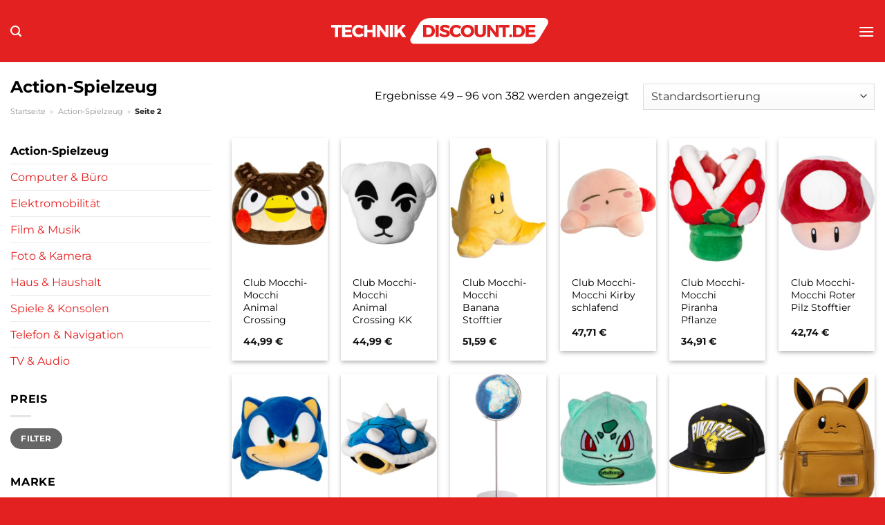

--- FILE ---
content_type: text/html; charset=UTF-8
request_url: https://www.technikdiscount.de/action-spielzeug/page/2/
body_size: 35017
content:
<!DOCTYPE html>
<html lang="de" class="loading-site no-js">
<head><meta charset="UTF-8" /><script>if(navigator.userAgent.match(/MSIE|Internet Explorer/i)||navigator.userAgent.match(/Trident\/7\..*?rv:11/i)){var href=document.location.href;if(!href.match(/[?&]nowprocket/)){if(href.indexOf("?")==-1){if(href.indexOf("#")==-1){document.location.href=href+"?nowprocket=1"}else{document.location.href=href.replace("#","?nowprocket=1#")}}else{if(href.indexOf("#")==-1){document.location.href=href+"&nowprocket=1"}else{document.location.href=href.replace("#","&nowprocket=1#")}}}}</script><script>class RocketLazyLoadScripts{constructor(){this.v="1.2.3",this.triggerEvents=["keydown","mousedown","mousemove","touchmove","touchstart","touchend","wheel"],this.userEventHandler=this._triggerListener.bind(this),this.touchStartHandler=this._onTouchStart.bind(this),this.touchMoveHandler=this._onTouchMove.bind(this),this.touchEndHandler=this._onTouchEnd.bind(this),this.clickHandler=this._onClick.bind(this),this.interceptedClicks=[],window.addEventListener("pageshow",t=>{this.persisted=t.persisted}),window.addEventListener("DOMContentLoaded",()=>{this._preconnect3rdParties()}),this.delayedScripts={normal:[],async:[],defer:[]},this.trash=[],this.allJQueries=[]}_addUserInteractionListener(t){if(document.hidden){t._triggerListener();return}this.triggerEvents.forEach(e=>window.addEventListener(e,t.userEventHandler,{passive:!0})),window.addEventListener("touchstart",t.touchStartHandler,{passive:!0}),window.addEventListener("mousedown",t.touchStartHandler),document.addEventListener("visibilitychange",t.userEventHandler)}_removeUserInteractionListener(){this.triggerEvents.forEach(t=>window.removeEventListener(t,this.userEventHandler,{passive:!0})),document.removeEventListener("visibilitychange",this.userEventHandler)}_onTouchStart(t){"HTML"!==t.target.tagName&&(window.addEventListener("touchend",this.touchEndHandler),window.addEventListener("mouseup",this.touchEndHandler),window.addEventListener("touchmove",this.touchMoveHandler,{passive:!0}),window.addEventListener("mousemove",this.touchMoveHandler),t.target.addEventListener("click",this.clickHandler),this._renameDOMAttribute(t.target,"onclick","rocket-onclick"),this._pendingClickStarted())}_onTouchMove(t){window.removeEventListener("touchend",this.touchEndHandler),window.removeEventListener("mouseup",this.touchEndHandler),window.removeEventListener("touchmove",this.touchMoveHandler,{passive:!0}),window.removeEventListener("mousemove",this.touchMoveHandler),t.target.removeEventListener("click",this.clickHandler),this._renameDOMAttribute(t.target,"rocket-onclick","onclick"),this._pendingClickFinished()}_onTouchEnd(t){window.removeEventListener("touchend",this.touchEndHandler),window.removeEventListener("mouseup",this.touchEndHandler),window.removeEventListener("touchmove",this.touchMoveHandler,{passive:!0}),window.removeEventListener("mousemove",this.touchMoveHandler)}_onClick(t){t.target.removeEventListener("click",this.clickHandler),this._renameDOMAttribute(t.target,"rocket-onclick","onclick"),this.interceptedClicks.push(t),t.preventDefault(),t.stopPropagation(),t.stopImmediatePropagation(),this._pendingClickFinished()}_replayClicks(){window.removeEventListener("touchstart",this.touchStartHandler,{passive:!0}),window.removeEventListener("mousedown",this.touchStartHandler),this.interceptedClicks.forEach(t=>{t.target.dispatchEvent(new MouseEvent("click",{view:t.view,bubbles:!0,cancelable:!0}))})}_waitForPendingClicks(){return new Promise(t=>{this._isClickPending?this._pendingClickFinished=t:t()})}_pendingClickStarted(){this._isClickPending=!0}_pendingClickFinished(){this._isClickPending=!1}_renameDOMAttribute(t,e,r){t.hasAttribute&&t.hasAttribute(e)&&(event.target.setAttribute(r,event.target.getAttribute(e)),event.target.removeAttribute(e))}_triggerListener(){this._removeUserInteractionListener(this),"loading"===document.readyState?document.addEventListener("DOMContentLoaded",this._loadEverythingNow.bind(this)):this._loadEverythingNow()}_preconnect3rdParties(){let t=[];document.querySelectorAll("script[type=rocketlazyloadscript]").forEach(e=>{if(e.hasAttribute("src")){let r=new URL(e.src).origin;r!==location.origin&&t.push({src:r,crossOrigin:e.crossOrigin||"module"===e.getAttribute("data-rocket-type")})}}),t=[...new Map(t.map(t=>[JSON.stringify(t),t])).values()],this._batchInjectResourceHints(t,"preconnect")}async _loadEverythingNow(){this.lastBreath=Date.now(),this._delayEventListeners(this),this._delayJQueryReady(this),this._handleDocumentWrite(),this._registerAllDelayedScripts(),this._preloadAllScripts(),await this._loadScriptsFromList(this.delayedScripts.normal),await this._loadScriptsFromList(this.delayedScripts.defer),await this._loadScriptsFromList(this.delayedScripts.async);try{await this._triggerDOMContentLoaded(),await this._triggerWindowLoad()}catch(t){console.error(t)}window.dispatchEvent(new Event("rocket-allScriptsLoaded")),this._waitForPendingClicks().then(()=>{this._replayClicks()}),this._emptyTrash()}_registerAllDelayedScripts(){document.querySelectorAll("script[type=rocketlazyloadscript]").forEach(t=>{t.hasAttribute("data-rocket-src")?t.hasAttribute("async")&&!1!==t.async?this.delayedScripts.async.push(t):t.hasAttribute("defer")&&!1!==t.defer||"module"===t.getAttribute("data-rocket-type")?this.delayedScripts.defer.push(t):this.delayedScripts.normal.push(t):this.delayedScripts.normal.push(t)})}async _transformScript(t){return new Promise((await this._littleBreath(),navigator.userAgent.indexOf("Firefox/")>0||""===navigator.vendor)?e=>{let r=document.createElement("script");[...t.attributes].forEach(t=>{let e=t.nodeName;"type"!==e&&("data-rocket-type"===e&&(e="type"),"data-rocket-src"===e&&(e="src"),r.setAttribute(e,t.nodeValue))}),t.text&&(r.text=t.text),r.hasAttribute("src")?(r.addEventListener("load",e),r.addEventListener("error",e)):(r.text=t.text,e());try{t.parentNode.replaceChild(r,t)}catch(i){e()}}:async e=>{function r(){t.setAttribute("data-rocket-status","failed"),e()}try{let i=t.getAttribute("data-rocket-type"),n=t.getAttribute("data-rocket-src");t.text,i?(t.type=i,t.removeAttribute("data-rocket-type")):t.removeAttribute("type"),t.addEventListener("load",function r(){t.setAttribute("data-rocket-status","executed"),e()}),t.addEventListener("error",r),n?(t.removeAttribute("data-rocket-src"),t.src=n):t.src="data:text/javascript;base64,"+window.btoa(unescape(encodeURIComponent(t.text)))}catch(s){r()}})}async _loadScriptsFromList(t){let e=t.shift();return e&&e.isConnected?(await this._transformScript(e),this._loadScriptsFromList(t)):Promise.resolve()}_preloadAllScripts(){this._batchInjectResourceHints([...this.delayedScripts.normal,...this.delayedScripts.defer,...this.delayedScripts.async],"preload")}_batchInjectResourceHints(t,e){var r=document.createDocumentFragment();t.forEach(t=>{let i=t.getAttribute&&t.getAttribute("data-rocket-src")||t.src;if(i){let n=document.createElement("link");n.href=i,n.rel=e,"preconnect"!==e&&(n.as="script"),t.getAttribute&&"module"===t.getAttribute("data-rocket-type")&&(n.crossOrigin=!0),t.crossOrigin&&(n.crossOrigin=t.crossOrigin),t.integrity&&(n.integrity=t.integrity),r.appendChild(n),this.trash.push(n)}}),document.head.appendChild(r)}_delayEventListeners(t){let e={};function r(t,r){!function t(r){!e[r]&&(e[r]={originalFunctions:{add:r.addEventListener,remove:r.removeEventListener},eventsToRewrite:[]},r.addEventListener=function(){arguments[0]=i(arguments[0]),e[r].originalFunctions.add.apply(r,arguments)},r.removeEventListener=function(){arguments[0]=i(arguments[0]),e[r].originalFunctions.remove.apply(r,arguments)});function i(t){return e[r].eventsToRewrite.indexOf(t)>=0?"rocket-"+t:t}}(t),e[t].eventsToRewrite.push(r)}function i(t,e){let r=t[e];Object.defineProperty(t,e,{get:()=>r||function(){},set(i){t["rocket"+e]=r=i}})}r(document,"DOMContentLoaded"),r(window,"DOMContentLoaded"),r(window,"load"),r(window,"pageshow"),r(document,"readystatechange"),i(document,"onreadystatechange"),i(window,"onload"),i(window,"onpageshow")}_delayJQueryReady(t){let e;function r(r){if(r&&r.fn&&!t.allJQueries.includes(r)){r.fn.ready=r.fn.init.prototype.ready=function(e){return t.domReadyFired?e.bind(document)(r):document.addEventListener("rocket-DOMContentLoaded",()=>e.bind(document)(r)),r([])};let i=r.fn.on;r.fn.on=r.fn.init.prototype.on=function(){if(this[0]===window){function t(t){return t.split(" ").map(t=>"load"===t||0===t.indexOf("load.")?"rocket-jquery-load":t).join(" ")}"string"==typeof arguments[0]||arguments[0]instanceof String?arguments[0]=t(arguments[0]):"object"==typeof arguments[0]&&Object.keys(arguments[0]).forEach(e=>{let r=arguments[0][e];delete arguments[0][e],arguments[0][t(e)]=r})}return i.apply(this,arguments),this},t.allJQueries.push(r)}e=r}r(window.jQuery),Object.defineProperty(window,"jQuery",{get:()=>e,set(t){r(t)}})}async _triggerDOMContentLoaded(){this.domReadyFired=!0,await this._littleBreath(),document.dispatchEvent(new Event("rocket-DOMContentLoaded")),await this._littleBreath(),window.dispatchEvent(new Event("rocket-DOMContentLoaded")),await this._littleBreath(),document.dispatchEvent(new Event("rocket-readystatechange")),await this._littleBreath(),document.rocketonreadystatechange&&document.rocketonreadystatechange()}async _triggerWindowLoad(){await this._littleBreath(),window.dispatchEvent(new Event("rocket-load")),await this._littleBreath(),window.rocketonload&&window.rocketonload(),await this._littleBreath(),this.allJQueries.forEach(t=>t(window).trigger("rocket-jquery-load")),await this._littleBreath();let t=new Event("rocket-pageshow");t.persisted=this.persisted,window.dispatchEvent(t),await this._littleBreath(),window.rocketonpageshow&&window.rocketonpageshow({persisted:this.persisted})}_handleDocumentWrite(){let t=new Map;document.write=document.writeln=function(e){let r=document.currentScript;r||console.error("WPRocket unable to document.write this: "+e);let i=document.createRange(),n=r.parentElement,s=t.get(r);void 0===s&&(s=r.nextSibling,t.set(r,s));let a=document.createDocumentFragment();i.setStart(a,0),a.appendChild(i.createContextualFragment(e)),n.insertBefore(a,s)}}async _littleBreath(){Date.now()-this.lastBreath>45&&(await this._requestAnimFrame(),this.lastBreath=Date.now())}async _requestAnimFrame(){return document.hidden?new Promise(t=>setTimeout(t)):new Promise(t=>requestAnimationFrame(t))}_emptyTrash(){this.trash.forEach(t=>t.remove())}static run(){let t=new RocketLazyLoadScripts;t._addUserInteractionListener(t)}}RocketLazyLoadScripts.run();</script>
	
	<link rel="profile" href="http://gmpg.org/xfn/11" />
	<link rel="pingback" href="https://www.technikdiscount.de/xmlrpc.php" />

	<script type="rocketlazyloadscript">(function(html){html.className = html.className.replace(/\bno-js\b/,'js')})(document.documentElement);</script>
<meta name='robots' content='index, follow, max-image-preview:large, max-snippet:-1, max-video-preview:-1' />
<link rel="preload" href="https://www.technikdiscount.de/wp-content/plugins/rate-my-post/public/css/fonts/ratemypost.ttf" type="font/ttf" as="font" crossorigin="anonymous"><meta name="viewport" content="width=device-width, initial-scale=1" />
	<!-- This site is optimized with the Yoast SEO plugin v26.7 - https://yoast.com/wordpress/plugins/seo/ -->
	<title>Action-Spielzeug online kaufen bei Technikdiscount.de</title>
	<meta name="description" content="Auf Technikdiscount.de sehr günstig Action-Spielzeug online kaufen ✓ die neuesten Trends &amp; Produkte ✓" />
	<link rel="canonical" href="https://www.technikdiscount.de/action-spielzeug/" />
	<link rel="prev" href="https://www.technikdiscount.de/action-spielzeug/" />
	<link rel="next" href="https://www.technikdiscount.de/action-spielzeug/page/3/" />
	<meta property="og:locale" content="de_DE" />
	<meta property="og:type" content="article" />
	<meta property="og:title" content="Action-Spielzeug online kaufen bei Technikdiscount.de" />
	<meta property="og:description" content="Auf Technikdiscount.de sehr günstig Action-Spielzeug online kaufen ✓ die neuesten Trends &amp; Produkte ✓" />
	<meta property="og:url" content="https://www.technikdiscount.de/action-spielzeug/" />
	<meta property="og:site_name" content="Technikdiscount.de" />
	<meta property="og:image" content="https://www.technikdiscount.de/wp-content/uploads/2023/10/technikdiscount-de-vorschau.jpg" />
	<meta property="og:image:width" content="1200" />
	<meta property="og:image:height" content="627" />
	<meta property="og:image:type" content="image/jpeg" />
	<meta name="twitter:card" content="summary_large_image" />
	<script type="application/ld+json" class="yoast-schema-graph">{"@context":"https://schema.org","@graph":[{"@type":"CollectionPage","@id":"https://www.technikdiscount.de/action-spielzeug/","url":"https://www.technikdiscount.de/action-spielzeug/","name":"Action-Spielzeug online kaufen bei Technikdiscount.de","isPartOf":{"@id":"https://www.technikdiscount.de/#website"},"primaryImageOfPage":{"@id":"https://www.technikdiscount.de/action-spielzeug/#primaryimage"},"image":{"@id":"https://www.technikdiscount.de/action-spielzeug/#primaryimage"},"thumbnailUrl":"https://www.technikdiscount.de/wp-content/uploads/2023/10/64554c6d-4787-4d1c-a94b-d3b49263a4b8.jpg","description":"Auf Technikdiscount.de sehr günstig Action-Spielzeug online kaufen ✓ die neuesten Trends & Produkte ✓","breadcrumb":{"@id":"https://www.technikdiscount.de/action-spielzeug/#breadcrumb"},"inLanguage":"de"},{"@type":"ImageObject","inLanguage":"de","@id":"https://www.technikdiscount.de/action-spielzeug/#primaryimage","url":"https://www.technikdiscount.de/wp-content/uploads/2023/10/64554c6d-4787-4d1c-a94b-d3b49263a4b8.jpg","contentUrl":"https://www.technikdiscount.de/wp-content/uploads/2023/10/64554c6d-4787-4d1c-a94b-d3b49263a4b8.jpg","width":1476,"height":1300,"caption":"Club Mocchi-Mocchi Animal Crossing Blathers Stoftier"},{"@type":"BreadcrumbList","@id":"https://www.technikdiscount.de/action-spielzeug/#breadcrumb","itemListElement":[{"@type":"ListItem","position":1,"name":"Startseite","item":"https://www.technikdiscount.de/"},{"@type":"ListItem","position":2,"name":"Action-Spielzeug"}]},{"@type":"WebSite","@id":"https://www.technikdiscount.de/#website","url":"https://www.technikdiscount.de/","name":"Technikdiscount.de","description":"Technik online kaufen","publisher":{"@id":"https://www.technikdiscount.de/#organization"},"potentialAction":[{"@type":"SearchAction","target":{"@type":"EntryPoint","urlTemplate":"https://www.technikdiscount.de/?s={search_term_string}"},"query-input":{"@type":"PropertyValueSpecification","valueRequired":true,"valueName":"search_term_string"}}],"inLanguage":"de"},{"@type":"Organization","@id":"https://www.technikdiscount.de/#organization","name":"Technikdiscount.de","url":"https://www.technikdiscount.de/","logo":{"@type":"ImageObject","inLanguage":"de","@id":"https://www.technikdiscount.de/#/schema/logo/image/","url":"https://www.technikdiscount.de/wp-content/uploads/2023/10/technikdiscount-de-favicon.png","contentUrl":"https://www.technikdiscount.de/wp-content/uploads/2023/10/technikdiscount-de-favicon.png","width":302,"height":302,"caption":"Technikdiscount.de"},"image":{"@id":"https://www.technikdiscount.de/#/schema/logo/image/"}}]}</script>
	<!-- / Yoast SEO plugin. -->



<link rel='prefetch' href='https://www.technikdiscount.de/wp-content/themes/flatsome/assets/js/flatsome.js?ver=a0a7aee297766598a20e' />
<link rel='prefetch' href='https://www.technikdiscount.de/wp-content/themes/flatsome/assets/js/chunk.slider.js?ver=3.18.6' />
<link rel='prefetch' href='https://www.technikdiscount.de/wp-content/themes/flatsome/assets/js/chunk.popups.js?ver=3.18.6' />
<link rel='prefetch' href='https://www.technikdiscount.de/wp-content/themes/flatsome/assets/js/chunk.tooltips.js?ver=3.18.6' />
<link rel='prefetch' href='https://www.technikdiscount.de/wp-content/themes/flatsome/assets/js/woocommerce.js?ver=49415fe6a9266f32f1f2' />
<style id='wp-img-auto-sizes-contain-inline-css' type='text/css'>
img:is([sizes=auto i],[sizes^="auto," i]){contain-intrinsic-size:3000px 1500px}
/*# sourceURL=wp-img-auto-sizes-contain-inline-css */
</style>
<link data-minify="1" rel='stylesheet' id='maintenanceLayer-css' href='https://www.technikdiscount.de/wp-content/cache/min/1/wp-content/plugins/dailylead_maintenance/css/layer.css?ver=1765708796' type='text/css' media='all' />
<link data-minify="1" rel='stylesheet' id='rate-my-post-css' href='https://www.technikdiscount.de/wp-content/cache/min/1/wp-content/plugins/rate-my-post/public/css/rate-my-post.css?ver=1765708796' type='text/css' media='all' />
<style id='rate-my-post-inline-css' type='text/css'>
.rmp-widgets-container p {  font-size: 12px;}.rmp-rating-widget .rmp-icon--ratings {  font-size: 12px;}
/*# sourceURL=rate-my-post-inline-css */
</style>
<style id='woocommerce-inline-inline-css' type='text/css'>
.woocommerce form .form-row .required { visibility: visible; }
/*# sourceURL=woocommerce-inline-inline-css */
</style>
<link rel='stylesheet' id='ez-toc-css' href='https://www.technikdiscount.de/wp-content/plugins/easy-table-of-contents/assets/css/screen.min.css?ver=2.0.80' type='text/css' media='all' />
<style id='ez-toc-inline-css' type='text/css'>
div#ez-toc-container .ez-toc-title {font-size: 120%;}div#ez-toc-container .ez-toc-title {font-weight: 500;}div#ez-toc-container ul li , div#ez-toc-container ul li a {font-size: 95%;}div#ez-toc-container ul li , div#ez-toc-container ul li a {font-weight: 500;}div#ez-toc-container nav ul ul li {font-size: 90%;}div#ez-toc-container {background: #fff;border: 1px solid #000000;}div#ez-toc-container p.ez-toc-title , #ez-toc-container .ez_toc_custom_title_icon , #ez-toc-container .ez_toc_custom_toc_icon {color: #000000;}div#ez-toc-container ul.ez-toc-list a {color: #000000;}div#ez-toc-container ul.ez-toc-list a:hover {color: #000000;}div#ez-toc-container ul.ez-toc-list a:visited {color: #000000;}.ez-toc-counter nav ul li a::before {color: ;}.ez-toc-box-title {font-weight: bold; margin-bottom: 10px; text-align: center; text-transform: uppercase; letter-spacing: 1px; color: #666; padding-bottom: 5px;position:absolute;top:-4%;left:5%;background-color: inherit;transition: top 0.3s ease;}.ez-toc-box-title.toc-closed {top:-25%;}
.ez-toc-container-direction {direction: ltr;}.ez-toc-counter ul{counter-reset: item ;}.ez-toc-counter nav ul li a::before {content: counters(item, '.', decimal) '. ';display: inline-block;counter-increment: item;flex-grow: 0;flex-shrink: 0;margin-right: .2em; float: left; }.ez-toc-widget-direction {direction: ltr;}.ez-toc-widget-container ul{counter-reset: item ;}.ez-toc-widget-container nav ul li a::before {content: counters(item, '.', decimal) '. ';display: inline-block;counter-increment: item;flex-grow: 0;flex-shrink: 0;margin-right: .2em; float: left; }
/*# sourceURL=ez-toc-inline-css */
</style>
<link data-minify="1" rel='stylesheet' id='flatsome-main-css' href='https://www.technikdiscount.de/wp-content/cache/min/1/wp-content/themes/flatsome/assets/css/flatsome.css?ver=1765708796' type='text/css' media='all' />
<style id='flatsome-main-inline-css' type='text/css'>
@font-face {
				font-family: "fl-icons";
				font-display: block;
				src: url(https://www.technikdiscount.de/wp-content/themes/flatsome/assets/css/icons/fl-icons.eot?v=3.18.6);
				src:
					url(https://www.technikdiscount.de/wp-content/themes/flatsome/assets/css/icons/fl-icons.eot#iefix?v=3.18.6) format("embedded-opentype"),
					url(https://www.technikdiscount.de/wp-content/themes/flatsome/assets/css/icons/fl-icons.woff2?v=3.18.6) format("woff2"),
					url(https://www.technikdiscount.de/wp-content/themes/flatsome/assets/css/icons/fl-icons.ttf?v=3.18.6) format("truetype"),
					url(https://www.technikdiscount.de/wp-content/themes/flatsome/assets/css/icons/fl-icons.woff?v=3.18.6) format("woff"),
					url(https://www.technikdiscount.de/wp-content/themes/flatsome/assets/css/icons/fl-icons.svg?v=3.18.6#fl-icons) format("svg");
			}
/*# sourceURL=flatsome-main-inline-css */
</style>
<link data-minify="1" rel='stylesheet' id='flatsome-shop-css' href='https://www.technikdiscount.de/wp-content/cache/min/1/wp-content/themes/flatsome/assets/css/flatsome-shop.css?ver=1765708796' type='text/css' media='all' />
<script data-minify="1" type="text/javascript" src="https://www.technikdiscount.de/wp-content/cache/min/1/wp-content/plugins/dailylead_maintenance/js/layerShow.js?ver=1765708796" id="maintenanceLayerShow-js" defer></script>
<script data-minify="1" type="text/javascript" src="https://www.technikdiscount.de/wp-content/cache/min/1/wp-content/plugins/dailylead_maintenance/js/layer.js?ver=1765708796" id="maintenanceLayer-js" defer></script>
<script type="rocketlazyloadscript" data-rocket-type="text/javascript" data-rocket-src="https://www.technikdiscount.de/wp-includes/js/jquery/jquery.min.js?ver=3.7.1" id="jquery-core-js" defer></script>
<script type="rocketlazyloadscript" data-rocket-type="text/javascript" data-rocket-src="https://www.technikdiscount.de/wp-content/plugins/woocommerce/assets/js/jquery-blockui/jquery.blockUI.min.js?ver=2.7.0-wc.9.4.2" id="jquery-blockui-js" data-wp-strategy="defer" defer></script>
<script type="text/javascript" id="wc-add-to-cart-js-extra">
/* <![CDATA[ */
var wc_add_to_cart_params = {"ajax_url":"/wp-admin/admin-ajax.php","wc_ajax_url":"/?wc-ajax=%%endpoint%%","i18n_view_cart":"Warenkorb anzeigen","cart_url":"https://www.technikdiscount.de","is_cart":"","cart_redirect_after_add":"no"};
//# sourceURL=wc-add-to-cart-js-extra
/* ]]> */
</script>
<script type="rocketlazyloadscript" data-rocket-type="text/javascript" data-rocket-src="https://www.technikdiscount.de/wp-content/plugins/woocommerce/assets/js/frontend/add-to-cart.min.js?ver=9.4.2" id="wc-add-to-cart-js" defer="defer" data-wp-strategy="defer"></script>
<script type="rocketlazyloadscript" data-rocket-type="text/javascript" data-rocket-src="https://www.technikdiscount.de/wp-content/plugins/woocommerce/assets/js/js-cookie/js.cookie.min.js?ver=2.1.4-wc.9.4.2" id="js-cookie-js" data-wp-strategy="defer" defer></script>
<script type="rocketlazyloadscript">
  var _paq = window._paq = window._paq || [];
  /* tracker methods like "setCustomDimension" should be called before "trackPageView" */
  _paq.push(['trackPageView']);
  _paq.push(['enableLinkTracking']);
  (function() {
    var u="https://stats.dailylead.de/";
    _paq.push(['setTrackerUrl', u+'matomo.php']);
    _paq.push(['setSiteId', '178']);
    var d=document, g=d.createElement('script'), s=d.getElementsByTagName('script')[0];
    g.async=true; g.src=u+'matomo.js'; s.parentNode.insertBefore(g,s);
  })();
</script>
<script type="rocketlazyloadscript" data-minify="1" data-host="https://digistats.de" data-dnt="false" data-rocket-src="https://www.technikdiscount.de/wp-content/cache/min/1/js/script.js?ver=1765708796" id="ZwSg9rf6GA" async defer></script>	<noscript><style>.woocommerce-product-gallery{ opacity: 1 !important; }</style></noscript>
	<style class='wp-fonts-local' type='text/css'>
@font-face{font-family:Inter;font-style:normal;font-weight:300 900;font-display:fallback;src:url('https://www.technikdiscount.de/wp-content/plugins/woocommerce/assets/fonts/Inter-VariableFont_slnt,wght.woff2') format('woff2');font-stretch:normal;}
@font-face{font-family:Cardo;font-style:normal;font-weight:400;font-display:fallback;src:url('https://www.technikdiscount.de/wp-content/plugins/woocommerce/assets/fonts/cardo_normal_400.woff2') format('woff2');}
</style>
<link rel="icon" href="https://www.technikdiscount.de/wp-content/uploads/2023/10/cropped-technikdiscount-de-favicon-32x32.png" sizes="32x32" />
<link rel="icon" href="https://www.technikdiscount.de/wp-content/uploads/2023/10/cropped-technikdiscount-de-favicon-192x192.png" sizes="192x192" />
<link rel="apple-touch-icon" href="https://www.technikdiscount.de/wp-content/uploads/2023/10/cropped-technikdiscount-de-favicon-180x180.png" />
<meta name="msapplication-TileImage" content="https://www.technikdiscount.de/wp-content/uploads/2023/10/cropped-technikdiscount-de-favicon-270x270.png" />
<style id="custom-css" type="text/css">:root {--primary-color: #e42121;--fs-color-primary: #e42121;--fs-color-secondary: #e42121;--fs-color-success: #7a9c59;--fs-color-alert: #b20000;--fs-experimental-link-color: #e42121;--fs-experimental-link-color-hover: #000000;}.tooltipster-base {--tooltip-color: #fff;--tooltip-bg-color: #000;}.off-canvas-right .mfp-content, .off-canvas-left .mfp-content {--drawer-width: 300px;}.off-canvas .mfp-content.off-canvas-cart {--drawer-width: 360px;}.container-width, .full-width .ubermenu-nav, .container, .row{max-width: 1820px}.row.row-collapse{max-width: 1790px}.row.row-small{max-width: 1812.5px}.row.row-large{max-width: 1850px}.header-main{height: 90px}#logo img{max-height: 90px}#logo{width:320px;}.header-bottom{min-height: 55px}.header-top{min-height: 30px}.transparent .header-main{height: 90px}.transparent #logo img{max-height: 90px}.has-transparent + .page-title:first-of-type,.has-transparent + #main > .page-title,.has-transparent + #main > div > .page-title,.has-transparent + #main .page-header-wrapper:first-of-type .page-title{padding-top: 140px;}.header.show-on-scroll,.stuck .header-main{height:70px!important}.stuck #logo img{max-height: 70px!important}.search-form{ width: 70%;}.header-bg-color {background-color: #e42121}.header-bottom {background-color: #e42121}.stuck .header-main .nav > li > a{line-height: 50px }.header-bottom-nav > li > a{line-height: 16px }@media (max-width: 549px) {.header-main{height: 70px}#logo img{max-height: 70px}}body{color: #000000}h1,h2,h3,h4,h5,h6,.heading-font{color: #000000;}body{font-size: 100%;}@media screen and (max-width: 549px){body{font-size: 100%;}}body{font-family: Montserrat, sans-serif;}body {font-weight: 400;font-style: normal;}.nav > li > a {font-family: Montserrat, sans-serif;}.mobile-sidebar-levels-2 .nav > li > ul > li > a {font-family: Montserrat, sans-serif;}.nav > li > a,.mobile-sidebar-levels-2 .nav > li > ul > li > a {font-weight: 700;font-style: normal;}h1,h2,h3,h4,h5,h6,.heading-font, .off-canvas-center .nav-sidebar.nav-vertical > li > a{font-family: Montserrat, sans-serif;}h1,h2,h3,h4,h5,h6,.heading-font,.banner h1,.banner h2 {font-weight: 700;font-style: normal;}.alt-font{font-family: "Dancing Script", sans-serif;}.alt-font {font-weight: 400!important;font-style: normal!important;}.header:not(.transparent) .header-nav-main.nav > li > a {color: #ffffff;}.header:not(.transparent) .header-bottom-nav.nav > li > a{color: #ffffff;}.widget:where(:not(.widget_shopping_cart)) a{color: #000000;}.widget:where(:not(.widget_shopping_cart)) a:hover{color: #e42121;}.widget .tagcloud a:hover{border-color: #e42121; background-color: #e42121;}.has-equal-box-heights .box-image {padding-top: 135%;}@media screen and (min-width: 550px){.products .box-vertical .box-image{min-width: 300px!important;width: 300px!important;}}.header-main .social-icons,.header-main .cart-icon strong,.header-main .menu-title,.header-main .header-button > .button.is-outline,.header-main .nav > li > a > i:not(.icon-angle-down){color: #ffffff!important;}.header-main .header-button > .button.is-outline,.header-main .cart-icon strong:after,.header-main .cart-icon strong{border-color: #ffffff!important;}.header-main .header-button > .button:not(.is-outline){background-color: #ffffff!important;}.header-main .current-dropdown .cart-icon strong,.header-main .header-button > .button:hover,.header-main .header-button > .button:hover i,.header-main .header-button > .button:hover span{color:#FFF!important;}.header-main .menu-title:hover,.header-main .social-icons a:hover,.header-main .header-button > .button.is-outline:hover,.header-main .nav > li > a:hover > i:not(.icon-angle-down){color: #ffffff!important;}.header-main .current-dropdown .cart-icon strong,.header-main .header-button > .button:hover{background-color: #ffffff!important;}.header-main .current-dropdown .cart-icon strong:after,.header-main .current-dropdown .cart-icon strong,.header-main .header-button > .button:hover{border-color: #ffffff!important;}.absolute-footer, html{background-color: #e42121}.page-title-small + main .product-container > .row{padding-top:0;}.nav-vertical-fly-out > li + li {border-top-width: 1px; border-top-style: solid;}/* Custom CSS */.header-vertical-menu__fly-out .current-dropdown.menu-item .nav-dropdown {display: block;}.header-vertical-menu__opener {font-size: initial;}.off-canvas-right .mfp-content, .off-canvas-left .mfp-content {max-width: 320px;width:100%}.off-canvas-left.mfp-ready .mfp-close {color: black;}.product-summary .woocommerce-Price-currencySymbol {font-size: inherit;vertical-align: inherit;margin-top: inherit;}.product-section-title-related {text-align: center;padding-top: 45px;}.yith-wcwl-add-to-wishlist {margin-top: 10px;margin-bottom: 30px;}.page-title {margin-top: 20px;}@media screen and (min-width: 850px) {.page-title-inner {padding-top: 0;min-height: auto;}}/*** START Sticky Banner ***/.sticky-add-to-cart__product img {display: none;}.sticky-add-to-cart__product .product-title-small {display: none;}.sticky-add-to-cart--active .cart {padding-top: 5px;padding-bottom: 5px;max-width: 250px;flex-grow: 1;font-size: smaller;margin-bottom: 0;}.sticky-add-to-cart.sticky-add-to-cart--active .single_add_to_cart_button{margin: 0;padding-top: 10px;padding-bottom: 10px;border-radius: 99px;width: 100%;line-height: 1.5;}.single_add_to_cart_button,.sticky-add-to-cart:not(.sticky-add-to-cart--active) .single_add_to_cart_button {padding: 5px;max-width: 300px;width:100%;margin:0;}.sticky-add-to-cart--active {-webkit-backdrop-filter: blur(7px);backdrop-filter: blur(7px);display: flex;justify-content: center;padding: 3px 10px;}.sticky-add-to-cart__product .product-title-small {height: 14px;overflow: hidden;}.sticky-add-to-cart--active .woocommerce-variation-price, .sticky-add-to-cart--active .product-page-price {font-size: 24px;}.sticky-add-to-cart--active .price del {font-size: 50%;margin-bottom: 4px;}.sticky-add-to-cart--active .price del::after {width: 50%;}.sticky-add-to-cart__product {margin-right: 5px;}/*** END Sticky Banner ***/.yadore {display: grid;grid-template-columns: repeat(4,minmax(0,1fr));gap:1rem;}.col-4 .yadore {display: grid;grid-template-columns: repeat(4,minmax(0,1fr));gap:1rem;}.yadore .yadore-item {background: #fff;border-radius: 15px;}.yadore .yadore-item li.delivery_time,.yadore .yadore-item li.stock_status,.yadore .yadore-item li.stock_status.nicht {list-style-type: none;padding: 0px 0 0px 24px;margin: 0px!important;}.yadore .yadore-item img:not(.logo) {min-height: 170px;max-height: 170px;}.yadore .yadore-item img.logo {max-width: 70px;max-height: 30px;}.ayo-logo-name {margin-top: 12px;display: block;white-space: nowrap;font-size: xx-small;}.product-info {display: flex;flex-direction: column;padding-bottom: 0;}.product-info.product-title {order: 1;}.product-info .is-divider {order: 2;}.product-info .product-short-description {order: 3;}.product-info .product-short-description li {list-style-type: none;padding: 0px 0 0px 24px;margin: 0px 0px 3px 0px!important;}li.delivery_time,.product-info .product-short-description li.delivery_time {background: url([data-uri]) no-repeat left center;}li.delivery_time,.product-info .product-short-description li.delivery_time {background: url([data-uri]) no-repeat left center;}li.stock_status,.product-info .product-short-description li.stock_status {background: url([data-uri]) no-repeat left center;}li.stock_status.nicht,.product-info .product-short-description li.stock_status.nicht {background: url([data-uri]) no-repeat left center;}.product-info .price-wrapper {order: 4;}.product-info .price-wrapper .price {margin: 0;}.product-info .cart,.product-info .sticky-add-to-cart-wrapper {order:5;margin: 25px 0;}.product-info .yith-wcwl-add-to-wishlist {order: 6;margin: 0;}.overflow-hidden { overflow: hidden;}.overflow-hidden.banner h3 {line-height: 0;}.nowrap { white-space: nowrap;}.height-40 {height: 40px !important;}.m-0 {margin: 0 !important;}a.stretched-link:after {position: absolute;top: 0;right: 0;bottom: 0;left: 0;pointer-events: auto;content: "";background-color: rgba(0,0,0,0.0);z-index: 1;}.z-index-0 {z-index: 0;}.z-index-10 {z-index: 10;}.price del {text-decoration-line: none;position: relative;}.price del::after {content: '';position: absolute;border-top: 2px solid red;width: 100%;height: 100%;left: 0;transform: rotate(-10deg);top: 50%;}.product-small.box .box-image .image-cover img {object-fit: contain;}.product-small.box .box-image {text-align: center;}.product-small.box .box-text .title-wrapper {max-height: 75px;overflow: hidden;margin-bottom: 15px;}.woocommerce-product-gallery__wrapper .woocommerce-product-gallery__image a img {max-height: 420px;width: auto;margin: 0 auto;display: block;}.has-equal-box-heights .box-image img {-o-object-fit: contain;object-fit: contain;}/* START Mobile Menu */.off-canvas-left .mfp-content, .off-canvas-right .mfp-content {width: 85%;max-width: 360px;}.off-canvas-left .mfp-content .nav>li>a, .off-canvas-right .mfp-content .nav>li>a,.mobile-sidebar-levels-2 .nav-slide>li>.sub-menu>li:not(.nav-slide-header)>a, .mobile-sidebar-levels-2 .nav-slide>li>ul.children>li:not(.nav-slide-header)>a {font-size: 1.1em;color: #000;}.mobile-sidebar-levels-2 .nav-slide>li>.sub-menu>li:not(.nav-slide-header)>a, .mobile-sidebar-levels-2 .nav-slide>li>ul.children>li:not(.nav-slide-header)>a {text-transform: none;}/* END Mobile Menu *//*** START MENU frühes umschalten auf MobileCSS ***/@media (min-width: 850px) and (max-width: 1355px) {header [data-show=show-for-medium], header .show-for-medium {display: block !important;}}@media (max-width: 1355px) {header [data-show=hide-for-medium], header .hide-for-medium {display: none !important;}.medium-logo-center .logo {-webkit-box-ordinal-group: 2;-ms-flex-order: 2;order: 2;}header .show-for-medium.flex-right {-webkit-box-ordinal-group: 3;-ms-flex-order: 3;order: 3;}.medium-logo-center .logo img {margin: 0 auto;}}/*** END MENUfrühes umschalten auf MobileCSS ***/#masthead .flex-left .header-nav.header-nav-main.nav.nav-left {-webkit-box-pack: center;-ms-flex-pack: center;justify-content: center;}.logo-left .logo {margin-left: 0;margin-right: 0px;}.product-title a {color: #000000;}.product-title a:hover {color: var(--fs-experimental-link-color);}/* Custom CSS Tablet */@media (max-width: 849px){.nav li a,.nav-vertical>li>ul li a,.nav-slide-header .toggle,.mobile-sidebar-levels-2 .nav-slide>li>ul.children>li>a, .mobile-sidebar-levels-2 .nav-slide>li>.sub-menu>li>a {color: #000 !important;opacity: 1;}/*** START Sticky Banner ***/.sticky-add-to-cart--active {justify-content: space-between;font-size: .9em;}/*** END Sticky Banner ***/.post-title.is-large {font-size: 1.75em;}}/* Custom CSS Mobile */@media (max-width: 549px){/*** START Sticky Banner ***/.sticky-add-to-cart:not(.sticky-add-to-cart--active) {width: 100% !important;max-width: 100%;}.sticky-add-to-cart:not(.sticky-add-to-cart--active) .single_add_to_cart_button {padding: 5px 25px;max-width: 100%;}/*** END Sticky Banner ***/.single_add_to_cart_button {padding: 5px 25px;max-width: 100%;width: 100%;}.yadore,.col-4 .yadore {grid-template-columns: repeat(1,minmax(0,1fr));}}.label-new.menu-item > a:after{content:"Neu";}.label-hot.menu-item > a:after{content:"Hot";}.label-sale.menu-item > a:after{content:"Aktion";}.label-popular.menu-item > a:after{content:"Beliebt";}</style><style id="kirki-inline-styles">/* cyrillic-ext */
@font-face {
  font-family: 'Montserrat';
  font-style: normal;
  font-weight: 400;
  font-display: swap;
  src: url(https://www.technikdiscount.de/wp-content/fonts/montserrat/JTUSjIg1_i6t8kCHKm459WRhyzbi.woff2) format('woff2');
  unicode-range: U+0460-052F, U+1C80-1C8A, U+20B4, U+2DE0-2DFF, U+A640-A69F, U+FE2E-FE2F;
}
/* cyrillic */
@font-face {
  font-family: 'Montserrat';
  font-style: normal;
  font-weight: 400;
  font-display: swap;
  src: url(https://www.technikdiscount.de/wp-content/fonts/montserrat/JTUSjIg1_i6t8kCHKm459W1hyzbi.woff2) format('woff2');
  unicode-range: U+0301, U+0400-045F, U+0490-0491, U+04B0-04B1, U+2116;
}
/* vietnamese */
@font-face {
  font-family: 'Montserrat';
  font-style: normal;
  font-weight: 400;
  font-display: swap;
  src: url(https://www.technikdiscount.de/wp-content/fonts/montserrat/JTUSjIg1_i6t8kCHKm459WZhyzbi.woff2) format('woff2');
  unicode-range: U+0102-0103, U+0110-0111, U+0128-0129, U+0168-0169, U+01A0-01A1, U+01AF-01B0, U+0300-0301, U+0303-0304, U+0308-0309, U+0323, U+0329, U+1EA0-1EF9, U+20AB;
}
/* latin-ext */
@font-face {
  font-family: 'Montserrat';
  font-style: normal;
  font-weight: 400;
  font-display: swap;
  src: url(https://www.technikdiscount.de/wp-content/fonts/montserrat/JTUSjIg1_i6t8kCHKm459Wdhyzbi.woff2) format('woff2');
  unicode-range: U+0100-02BA, U+02BD-02C5, U+02C7-02CC, U+02CE-02D7, U+02DD-02FF, U+0304, U+0308, U+0329, U+1D00-1DBF, U+1E00-1E9F, U+1EF2-1EFF, U+2020, U+20A0-20AB, U+20AD-20C0, U+2113, U+2C60-2C7F, U+A720-A7FF;
}
/* latin */
@font-face {
  font-family: 'Montserrat';
  font-style: normal;
  font-weight: 400;
  font-display: swap;
  src: url(https://www.technikdiscount.de/wp-content/fonts/montserrat/JTUSjIg1_i6t8kCHKm459Wlhyw.woff2) format('woff2');
  unicode-range: U+0000-00FF, U+0131, U+0152-0153, U+02BB-02BC, U+02C6, U+02DA, U+02DC, U+0304, U+0308, U+0329, U+2000-206F, U+20AC, U+2122, U+2191, U+2193, U+2212, U+2215, U+FEFF, U+FFFD;
}
/* cyrillic-ext */
@font-face {
  font-family: 'Montserrat';
  font-style: normal;
  font-weight: 700;
  font-display: swap;
  src: url(https://www.technikdiscount.de/wp-content/fonts/montserrat/JTUSjIg1_i6t8kCHKm459WRhyzbi.woff2) format('woff2');
  unicode-range: U+0460-052F, U+1C80-1C8A, U+20B4, U+2DE0-2DFF, U+A640-A69F, U+FE2E-FE2F;
}
/* cyrillic */
@font-face {
  font-family: 'Montserrat';
  font-style: normal;
  font-weight: 700;
  font-display: swap;
  src: url(https://www.technikdiscount.de/wp-content/fonts/montserrat/JTUSjIg1_i6t8kCHKm459W1hyzbi.woff2) format('woff2');
  unicode-range: U+0301, U+0400-045F, U+0490-0491, U+04B0-04B1, U+2116;
}
/* vietnamese */
@font-face {
  font-family: 'Montserrat';
  font-style: normal;
  font-weight: 700;
  font-display: swap;
  src: url(https://www.technikdiscount.de/wp-content/fonts/montserrat/JTUSjIg1_i6t8kCHKm459WZhyzbi.woff2) format('woff2');
  unicode-range: U+0102-0103, U+0110-0111, U+0128-0129, U+0168-0169, U+01A0-01A1, U+01AF-01B0, U+0300-0301, U+0303-0304, U+0308-0309, U+0323, U+0329, U+1EA0-1EF9, U+20AB;
}
/* latin-ext */
@font-face {
  font-family: 'Montserrat';
  font-style: normal;
  font-weight: 700;
  font-display: swap;
  src: url(https://www.technikdiscount.de/wp-content/fonts/montserrat/JTUSjIg1_i6t8kCHKm459Wdhyzbi.woff2) format('woff2');
  unicode-range: U+0100-02BA, U+02BD-02C5, U+02C7-02CC, U+02CE-02D7, U+02DD-02FF, U+0304, U+0308, U+0329, U+1D00-1DBF, U+1E00-1E9F, U+1EF2-1EFF, U+2020, U+20A0-20AB, U+20AD-20C0, U+2113, U+2C60-2C7F, U+A720-A7FF;
}
/* latin */
@font-face {
  font-family: 'Montserrat';
  font-style: normal;
  font-weight: 700;
  font-display: swap;
  src: url(https://www.technikdiscount.de/wp-content/fonts/montserrat/JTUSjIg1_i6t8kCHKm459Wlhyw.woff2) format('woff2');
  unicode-range: U+0000-00FF, U+0131, U+0152-0153, U+02BB-02BC, U+02C6, U+02DA, U+02DC, U+0304, U+0308, U+0329, U+2000-206F, U+20AC, U+2122, U+2191, U+2193, U+2212, U+2215, U+FEFF, U+FFFD;
}/* vietnamese */
@font-face {
  font-family: 'Dancing Script';
  font-style: normal;
  font-weight: 400;
  font-display: swap;
  src: url(https://www.technikdiscount.de/wp-content/fonts/dancing-script/If2cXTr6YS-zF4S-kcSWSVi_sxjsohD9F50Ruu7BMSo3Rep8ltA.woff2) format('woff2');
  unicode-range: U+0102-0103, U+0110-0111, U+0128-0129, U+0168-0169, U+01A0-01A1, U+01AF-01B0, U+0300-0301, U+0303-0304, U+0308-0309, U+0323, U+0329, U+1EA0-1EF9, U+20AB;
}
/* latin-ext */
@font-face {
  font-family: 'Dancing Script';
  font-style: normal;
  font-weight: 400;
  font-display: swap;
  src: url(https://www.technikdiscount.de/wp-content/fonts/dancing-script/If2cXTr6YS-zF4S-kcSWSVi_sxjsohD9F50Ruu7BMSo3ROp8ltA.woff2) format('woff2');
  unicode-range: U+0100-02BA, U+02BD-02C5, U+02C7-02CC, U+02CE-02D7, U+02DD-02FF, U+0304, U+0308, U+0329, U+1D00-1DBF, U+1E00-1E9F, U+1EF2-1EFF, U+2020, U+20A0-20AB, U+20AD-20C0, U+2113, U+2C60-2C7F, U+A720-A7FF;
}
/* latin */
@font-face {
  font-family: 'Dancing Script';
  font-style: normal;
  font-weight: 400;
  font-display: swap;
  src: url(https://www.technikdiscount.de/wp-content/fonts/dancing-script/If2cXTr6YS-zF4S-kcSWSVi_sxjsohD9F50Ruu7BMSo3Sup8.woff2) format('woff2');
  unicode-range: U+0000-00FF, U+0131, U+0152-0153, U+02BB-02BC, U+02C6, U+02DA, U+02DC, U+0304, U+0308, U+0329, U+2000-206F, U+20AC, U+2122, U+2191, U+2193, U+2212, U+2215, U+FEFF, U+FFFD;
}</style><noscript><style id="rocket-lazyload-nojs-css">.rll-youtube-player, [data-lazy-src]{display:none !important;}</style></noscript><link data-minify="1" rel='stylesheet' id='wc-blocks-style-css' href='https://www.technikdiscount.de/wp-content/cache/min/1/wp-content/plugins/woocommerce/assets/client/blocks/wc-blocks.css?ver=1765708796' type='text/css' media='all' />
<style id='global-styles-inline-css' type='text/css'>
:root{--wp--preset--aspect-ratio--square: 1;--wp--preset--aspect-ratio--4-3: 4/3;--wp--preset--aspect-ratio--3-4: 3/4;--wp--preset--aspect-ratio--3-2: 3/2;--wp--preset--aspect-ratio--2-3: 2/3;--wp--preset--aspect-ratio--16-9: 16/9;--wp--preset--aspect-ratio--9-16: 9/16;--wp--preset--color--black: #000000;--wp--preset--color--cyan-bluish-gray: #abb8c3;--wp--preset--color--white: #ffffff;--wp--preset--color--pale-pink: #f78da7;--wp--preset--color--vivid-red: #cf2e2e;--wp--preset--color--luminous-vivid-orange: #ff6900;--wp--preset--color--luminous-vivid-amber: #fcb900;--wp--preset--color--light-green-cyan: #7bdcb5;--wp--preset--color--vivid-green-cyan: #00d084;--wp--preset--color--pale-cyan-blue: #8ed1fc;--wp--preset--color--vivid-cyan-blue: #0693e3;--wp--preset--color--vivid-purple: #9b51e0;--wp--preset--color--primary: #e42121;--wp--preset--color--secondary: #e42121;--wp--preset--color--success: #7a9c59;--wp--preset--color--alert: #b20000;--wp--preset--gradient--vivid-cyan-blue-to-vivid-purple: linear-gradient(135deg,rgb(6,147,227) 0%,rgb(155,81,224) 100%);--wp--preset--gradient--light-green-cyan-to-vivid-green-cyan: linear-gradient(135deg,rgb(122,220,180) 0%,rgb(0,208,130) 100%);--wp--preset--gradient--luminous-vivid-amber-to-luminous-vivid-orange: linear-gradient(135deg,rgb(252,185,0) 0%,rgb(255,105,0) 100%);--wp--preset--gradient--luminous-vivid-orange-to-vivid-red: linear-gradient(135deg,rgb(255,105,0) 0%,rgb(207,46,46) 100%);--wp--preset--gradient--very-light-gray-to-cyan-bluish-gray: linear-gradient(135deg,rgb(238,238,238) 0%,rgb(169,184,195) 100%);--wp--preset--gradient--cool-to-warm-spectrum: linear-gradient(135deg,rgb(74,234,220) 0%,rgb(151,120,209) 20%,rgb(207,42,186) 40%,rgb(238,44,130) 60%,rgb(251,105,98) 80%,rgb(254,248,76) 100%);--wp--preset--gradient--blush-light-purple: linear-gradient(135deg,rgb(255,206,236) 0%,rgb(152,150,240) 100%);--wp--preset--gradient--blush-bordeaux: linear-gradient(135deg,rgb(254,205,165) 0%,rgb(254,45,45) 50%,rgb(107,0,62) 100%);--wp--preset--gradient--luminous-dusk: linear-gradient(135deg,rgb(255,203,112) 0%,rgb(199,81,192) 50%,rgb(65,88,208) 100%);--wp--preset--gradient--pale-ocean: linear-gradient(135deg,rgb(255,245,203) 0%,rgb(182,227,212) 50%,rgb(51,167,181) 100%);--wp--preset--gradient--electric-grass: linear-gradient(135deg,rgb(202,248,128) 0%,rgb(113,206,126) 100%);--wp--preset--gradient--midnight: linear-gradient(135deg,rgb(2,3,129) 0%,rgb(40,116,252) 100%);--wp--preset--font-size--small: 13px;--wp--preset--font-size--medium: 20px;--wp--preset--font-size--large: 36px;--wp--preset--font-size--x-large: 42px;--wp--preset--font-family--inter: "Inter", sans-serif;--wp--preset--font-family--cardo: Cardo;--wp--preset--spacing--20: 0.44rem;--wp--preset--spacing--30: 0.67rem;--wp--preset--spacing--40: 1rem;--wp--preset--spacing--50: 1.5rem;--wp--preset--spacing--60: 2.25rem;--wp--preset--spacing--70: 3.38rem;--wp--preset--spacing--80: 5.06rem;--wp--preset--shadow--natural: 6px 6px 9px rgba(0, 0, 0, 0.2);--wp--preset--shadow--deep: 12px 12px 50px rgba(0, 0, 0, 0.4);--wp--preset--shadow--sharp: 6px 6px 0px rgba(0, 0, 0, 0.2);--wp--preset--shadow--outlined: 6px 6px 0px -3px rgb(255, 255, 255), 6px 6px rgb(0, 0, 0);--wp--preset--shadow--crisp: 6px 6px 0px rgb(0, 0, 0);}:where(body) { margin: 0; }.wp-site-blocks > .alignleft { float: left; margin-right: 2em; }.wp-site-blocks > .alignright { float: right; margin-left: 2em; }.wp-site-blocks > .aligncenter { justify-content: center; margin-left: auto; margin-right: auto; }:where(.is-layout-flex){gap: 0.5em;}:where(.is-layout-grid){gap: 0.5em;}.is-layout-flow > .alignleft{float: left;margin-inline-start: 0;margin-inline-end: 2em;}.is-layout-flow > .alignright{float: right;margin-inline-start: 2em;margin-inline-end: 0;}.is-layout-flow > .aligncenter{margin-left: auto !important;margin-right: auto !important;}.is-layout-constrained > .alignleft{float: left;margin-inline-start: 0;margin-inline-end: 2em;}.is-layout-constrained > .alignright{float: right;margin-inline-start: 2em;margin-inline-end: 0;}.is-layout-constrained > .aligncenter{margin-left: auto !important;margin-right: auto !important;}.is-layout-constrained > :where(:not(.alignleft):not(.alignright):not(.alignfull)){margin-left: auto !important;margin-right: auto !important;}body .is-layout-flex{display: flex;}.is-layout-flex{flex-wrap: wrap;align-items: center;}.is-layout-flex > :is(*, div){margin: 0;}body .is-layout-grid{display: grid;}.is-layout-grid > :is(*, div){margin: 0;}body{padding-top: 0px;padding-right: 0px;padding-bottom: 0px;padding-left: 0px;}a:where(:not(.wp-element-button)){text-decoration: none;}:root :where(.wp-element-button, .wp-block-button__link){background-color: #32373c;border-width: 0;color: #fff;font-family: inherit;font-size: inherit;font-style: inherit;font-weight: inherit;letter-spacing: inherit;line-height: inherit;padding-top: calc(0.667em + 2px);padding-right: calc(1.333em + 2px);padding-bottom: calc(0.667em + 2px);padding-left: calc(1.333em + 2px);text-decoration: none;text-transform: inherit;}.has-black-color{color: var(--wp--preset--color--black) !important;}.has-cyan-bluish-gray-color{color: var(--wp--preset--color--cyan-bluish-gray) !important;}.has-white-color{color: var(--wp--preset--color--white) !important;}.has-pale-pink-color{color: var(--wp--preset--color--pale-pink) !important;}.has-vivid-red-color{color: var(--wp--preset--color--vivid-red) !important;}.has-luminous-vivid-orange-color{color: var(--wp--preset--color--luminous-vivid-orange) !important;}.has-luminous-vivid-amber-color{color: var(--wp--preset--color--luminous-vivid-amber) !important;}.has-light-green-cyan-color{color: var(--wp--preset--color--light-green-cyan) !important;}.has-vivid-green-cyan-color{color: var(--wp--preset--color--vivid-green-cyan) !important;}.has-pale-cyan-blue-color{color: var(--wp--preset--color--pale-cyan-blue) !important;}.has-vivid-cyan-blue-color{color: var(--wp--preset--color--vivid-cyan-blue) !important;}.has-vivid-purple-color{color: var(--wp--preset--color--vivid-purple) !important;}.has-primary-color{color: var(--wp--preset--color--primary) !important;}.has-secondary-color{color: var(--wp--preset--color--secondary) !important;}.has-success-color{color: var(--wp--preset--color--success) !important;}.has-alert-color{color: var(--wp--preset--color--alert) !important;}.has-black-background-color{background-color: var(--wp--preset--color--black) !important;}.has-cyan-bluish-gray-background-color{background-color: var(--wp--preset--color--cyan-bluish-gray) !important;}.has-white-background-color{background-color: var(--wp--preset--color--white) !important;}.has-pale-pink-background-color{background-color: var(--wp--preset--color--pale-pink) !important;}.has-vivid-red-background-color{background-color: var(--wp--preset--color--vivid-red) !important;}.has-luminous-vivid-orange-background-color{background-color: var(--wp--preset--color--luminous-vivid-orange) !important;}.has-luminous-vivid-amber-background-color{background-color: var(--wp--preset--color--luminous-vivid-amber) !important;}.has-light-green-cyan-background-color{background-color: var(--wp--preset--color--light-green-cyan) !important;}.has-vivid-green-cyan-background-color{background-color: var(--wp--preset--color--vivid-green-cyan) !important;}.has-pale-cyan-blue-background-color{background-color: var(--wp--preset--color--pale-cyan-blue) !important;}.has-vivid-cyan-blue-background-color{background-color: var(--wp--preset--color--vivid-cyan-blue) !important;}.has-vivid-purple-background-color{background-color: var(--wp--preset--color--vivid-purple) !important;}.has-primary-background-color{background-color: var(--wp--preset--color--primary) !important;}.has-secondary-background-color{background-color: var(--wp--preset--color--secondary) !important;}.has-success-background-color{background-color: var(--wp--preset--color--success) !important;}.has-alert-background-color{background-color: var(--wp--preset--color--alert) !important;}.has-black-border-color{border-color: var(--wp--preset--color--black) !important;}.has-cyan-bluish-gray-border-color{border-color: var(--wp--preset--color--cyan-bluish-gray) !important;}.has-white-border-color{border-color: var(--wp--preset--color--white) !important;}.has-pale-pink-border-color{border-color: var(--wp--preset--color--pale-pink) !important;}.has-vivid-red-border-color{border-color: var(--wp--preset--color--vivid-red) !important;}.has-luminous-vivid-orange-border-color{border-color: var(--wp--preset--color--luminous-vivid-orange) !important;}.has-luminous-vivid-amber-border-color{border-color: var(--wp--preset--color--luminous-vivid-amber) !important;}.has-light-green-cyan-border-color{border-color: var(--wp--preset--color--light-green-cyan) !important;}.has-vivid-green-cyan-border-color{border-color: var(--wp--preset--color--vivid-green-cyan) !important;}.has-pale-cyan-blue-border-color{border-color: var(--wp--preset--color--pale-cyan-blue) !important;}.has-vivid-cyan-blue-border-color{border-color: var(--wp--preset--color--vivid-cyan-blue) !important;}.has-vivid-purple-border-color{border-color: var(--wp--preset--color--vivid-purple) !important;}.has-primary-border-color{border-color: var(--wp--preset--color--primary) !important;}.has-secondary-border-color{border-color: var(--wp--preset--color--secondary) !important;}.has-success-border-color{border-color: var(--wp--preset--color--success) !important;}.has-alert-border-color{border-color: var(--wp--preset--color--alert) !important;}.has-vivid-cyan-blue-to-vivid-purple-gradient-background{background: var(--wp--preset--gradient--vivid-cyan-blue-to-vivid-purple) !important;}.has-light-green-cyan-to-vivid-green-cyan-gradient-background{background: var(--wp--preset--gradient--light-green-cyan-to-vivid-green-cyan) !important;}.has-luminous-vivid-amber-to-luminous-vivid-orange-gradient-background{background: var(--wp--preset--gradient--luminous-vivid-amber-to-luminous-vivid-orange) !important;}.has-luminous-vivid-orange-to-vivid-red-gradient-background{background: var(--wp--preset--gradient--luminous-vivid-orange-to-vivid-red) !important;}.has-very-light-gray-to-cyan-bluish-gray-gradient-background{background: var(--wp--preset--gradient--very-light-gray-to-cyan-bluish-gray) !important;}.has-cool-to-warm-spectrum-gradient-background{background: var(--wp--preset--gradient--cool-to-warm-spectrum) !important;}.has-blush-light-purple-gradient-background{background: var(--wp--preset--gradient--blush-light-purple) !important;}.has-blush-bordeaux-gradient-background{background: var(--wp--preset--gradient--blush-bordeaux) !important;}.has-luminous-dusk-gradient-background{background: var(--wp--preset--gradient--luminous-dusk) !important;}.has-pale-ocean-gradient-background{background: var(--wp--preset--gradient--pale-ocean) !important;}.has-electric-grass-gradient-background{background: var(--wp--preset--gradient--electric-grass) !important;}.has-midnight-gradient-background{background: var(--wp--preset--gradient--midnight) !important;}.has-small-font-size{font-size: var(--wp--preset--font-size--small) !important;}.has-medium-font-size{font-size: var(--wp--preset--font-size--medium) !important;}.has-large-font-size{font-size: var(--wp--preset--font-size--large) !important;}.has-x-large-font-size{font-size: var(--wp--preset--font-size--x-large) !important;}.has-inter-font-family{font-family: var(--wp--preset--font-family--inter) !important;}.has-cardo-font-family{font-family: var(--wp--preset--font-family--cardo) !important;}
/*# sourceURL=global-styles-inline-css */
</style>
<link data-minify="1" rel='stylesheet' id='select2-css' href='https://www.technikdiscount.de/wp-content/cache/min/1/wp-content/plugins/woocommerce/assets/css/select2.css?ver=1765708808' type='text/css' media='all' />
</head>

<body class="archive paged tax-product_cat term-action-spielzeug term-128 paged-2 wp-theme-flatsome wp-child-theme-flatsome-child theme-flatsome woocommerce woocommerce-page woocommerce-no-js lightbox nav-dropdown-has-arrow nav-dropdown-has-shadow nav-dropdown-has-border mobile-submenu-slide mobile-submenu-slide-levels-2">


<a class="skip-link screen-reader-text" href="#main">Zum Inhalt springen</a>

<div id="wrapper">

	
	<header id="header" class="header ">
		<div class="header-wrapper">
			<div id="masthead" class="header-main hide-for-sticky nav-dark">
      <div class="header-inner flex-row container logo-left medium-logo-center" role="navigation">

          <!-- Logo -->
          <div id="logo" class="flex-col logo">
            
<!-- Header logo -->
<a href="https://www.technikdiscount.de/" title="Technikdiscount.de - Technik online kaufen" rel="home">
		<img width="1" height="1" src="data:image/svg+xml,%3Csvg%20xmlns='http://www.w3.org/2000/svg'%20viewBox='0%200%201%201'%3E%3C/svg%3E" class="header_logo header-logo" alt="Technikdiscount.de" data-lazy-src="https://www.technikdiscount.de/wp-content/uploads/2023/10/technikdiscount-de-logo.svg"/><noscript><img width="1" height="1" src="https://www.technikdiscount.de/wp-content/uploads/2023/10/technikdiscount-de-logo.svg" class="header_logo header-logo" alt="Technikdiscount.de"/></noscript><img  width="1" height="1" src="data:image/svg+xml,%3Csvg%20xmlns='http://www.w3.org/2000/svg'%20viewBox='0%200%201%201'%3E%3C/svg%3E" class="header-logo-dark" alt="Technikdiscount.de" data-lazy-src="https://www.technikdiscount.de/wp-content/uploads/2023/10/technikdiscount-de-logo.svg"/><noscript><img  width="1" height="1" src="https://www.technikdiscount.de/wp-content/uploads/2023/10/technikdiscount-de-logo.svg" class="header-logo-dark" alt="Technikdiscount.de"/></noscript></a>
          </div>

          <!-- Mobile Left Elements -->
          <div class="flex-col show-for-medium flex-left">
            <ul class="mobile-nav nav nav-left ">
              <li class="header-search header-search-lightbox has-icon">
			<a href="#search-lightbox" aria-label="Suchen" data-open="#search-lightbox" data-focus="input.search-field"
		class="is-small">
		<i class="icon-search" style="font-size:16px;" ></i></a>
		
	<div id="search-lightbox" class="mfp-hide dark text-center">
		<div class="searchform-wrapper ux-search-box relative is-large"><form role="search" method="get" class="searchform" action="https://www.technikdiscount.de/">
	<div class="flex-row relative">
						<div class="flex-col flex-grow">
			<label class="screen-reader-text" for="woocommerce-product-search-field-0">Suche nach:</label>
			<input type="search" id="woocommerce-product-search-field-0" class="search-field mb-0" placeholder="Suchen&hellip;" value="" name="s" />
			<input type="hidden" name="post_type" value="product" />
					</div>
		<div class="flex-col">
			<button type="submit" value="Suchen" class="ux-search-submit submit-button secondary button  icon mb-0" aria-label="Übermitteln">
				<i class="icon-search" ></i>			</button>
		</div>
	</div>
	<div class="live-search-results text-left z-top"></div>
</form>
</div>	</div>
</li>
            </ul>
          </div>

          <!-- Left Elements -->
          <div class="flex-col hide-for-medium flex-left
            flex-grow">
            <ul class="header-nav header-nav-main nav nav-left  nav-size-large nav-spacing-xlarge" >
              <li class="header-search-form search-form html relative has-icon">
	<div class="header-search-form-wrapper">
		<div class="searchform-wrapper ux-search-box relative is-normal"><form role="search" method="get" class="searchform" action="https://www.technikdiscount.de/">
	<div class="flex-row relative">
						<div class="flex-col flex-grow">
			<label class="screen-reader-text" for="woocommerce-product-search-field-1">Suche nach:</label>
			<input type="search" id="woocommerce-product-search-field-1" class="search-field mb-0" placeholder="Suchen&hellip;" value="" name="s" />
			<input type="hidden" name="post_type" value="product" />
					</div>
		<div class="flex-col">
			<button type="submit" value="Suchen" class="ux-search-submit submit-button secondary button  icon mb-0" aria-label="Übermitteln">
				<i class="icon-search" ></i>			</button>
		</div>
	</div>
	<div class="live-search-results text-left z-top"></div>
</form>
</div>	</div>
</li>
            </ul>
          </div>

          <!-- Right Elements -->
          <div class="flex-col hide-for-medium flex-right">
            <ul class="header-nav header-nav-main nav nav-right  nav-size-large nav-spacing-xlarge">
              <li id="menu-item-59696" class="menu-item menu-item-type-taxonomy menu-item-object-category menu-item-59696 menu-item-design-default"><a href="https://www.technikdiscount.de/magazin/" class="nav-top-link">Magazin</a></li>
            </ul>
          </div>

          <!-- Mobile Right Elements -->
          <div class="flex-col show-for-medium flex-right">
            <ul class="mobile-nav nav nav-right ">
              <li class="nav-icon has-icon">
  		<a href="#" data-open="#main-menu" data-pos="right" data-bg="main-menu-overlay" data-color="" class="is-small" aria-label="Menü" aria-controls="main-menu" aria-expanded="false">

		  <i class="icon-menu" ></i>
		  		</a>
	</li>
            </ul>
          </div>

      </div>

      </div>
<div id="wide-nav" class="header-bottom wide-nav hide-for-sticky nav-dark hide-for-medium">
    <div class="flex-row container">

                        <div class="flex-col hide-for-medium flex-left">
                <ul class="nav header-nav header-bottom-nav nav-left  nav-size-large nav-spacing-xlarge">
                    <li id="menu-item-59704" class="menu-item menu-item-type-taxonomy menu-item-object-product_cat menu-item-has-children menu-item-59704 menu-item-design-default has-dropdown"><a href="https://www.technikdiscount.de/tv-audio/" class="nav-top-link" aria-expanded="false" aria-haspopup="menu">TV &amp; Audio<i class="icon-angle-down" ></i></a>
<ul class="sub-menu nav-dropdown nav-dropdown-default">
	<li id="menu-item-59743" class="menu-item menu-item-type-taxonomy menu-item-object-product_cat menu-item-59743"><a href="https://www.technikdiscount.de/car-hifi/">Car-HiFi</a></li>
	<li id="menu-item-59744" class="menu-item menu-item-type-taxonomy menu-item-object-product_cat menu-item-59744"><a href="https://www.technikdiscount.de/dvd-blu-ray-video/">DVD, Blu-ray, Video</a></li>
	<li id="menu-item-59745" class="menu-item menu-item-type-taxonomy menu-item-object-product_cat menu-item-59745"><a href="https://www.technikdiscount.de/empfangstechnik/">Empfangstechnik</a></li>
	<li id="menu-item-59746" class="menu-item menu-item-type-taxonomy menu-item-object-product_cat menu-item-59746"><a href="https://www.technikdiscount.de/fernsehen/">Fernsehen</a></li>
	<li id="menu-item-59747" class="menu-item menu-item-type-taxonomy menu-item-object-product_cat menu-item-59747"><a href="https://www.technikdiscount.de/hifi-audio/">HiFi &amp; Audio</a></li>
	<li id="menu-item-59748" class="menu-item menu-item-type-taxonomy menu-item-object-product_cat menu-item-59748"><a href="https://www.technikdiscount.de/mp3-mp4-portables/">MP3, MP4 &amp; Portables</a></li>
	<li id="menu-item-59749" class="menu-item menu-item-type-taxonomy menu-item-object-product_cat menu-item-59749"><a href="https://www.technikdiscount.de/wunscherfueller/">Wunscherfüller</a></li>
</ul>
</li>
<li id="menu-item-59699" class="menu-item menu-item-type-taxonomy menu-item-object-product_cat menu-item-has-children menu-item-59699 menu-item-design-default has-dropdown"><a href="https://www.technikdiscount.de/computer-buero/" class="nav-top-link" aria-expanded="false" aria-haspopup="menu">Computer &amp; Büro<i class="icon-angle-down" ></i></a>
<ul class="sub-menu nav-dropdown nav-dropdown-default">
	<li id="menu-item-59716" class="menu-item menu-item-type-taxonomy menu-item-object-product_cat menu-item-59716"><a href="https://www.technikdiscount.de/buerobedarf/">Bürobedarf</a></li>
	<li id="menu-item-59717" class="menu-item menu-item-type-taxonomy menu-item-object-product_cat menu-item-59717"><a href="https://www.technikdiscount.de/computer-zubehoer/">Computer Zubehör</a></li>
	<li id="menu-item-59718" class="menu-item menu-item-type-taxonomy menu-item-object-product_cat menu-item-59718"><a href="https://www.technikdiscount.de/drucker-scanner/">Drucker &amp; Scanner</a></li>
	<li id="menu-item-59719" class="menu-item menu-item-type-taxonomy menu-item-object-product_cat menu-item-59719"><a href="https://www.technikdiscount.de/monitore/">Monitore</a></li>
	<li id="menu-item-59720" class="menu-item menu-item-type-taxonomy menu-item-object-product_cat menu-item-59720"><a href="https://www.technikdiscount.de/netzwerk-technik/">Netzwerk-Technik</a></li>
	<li id="menu-item-59721" class="menu-item menu-item-type-taxonomy menu-item-object-product_cat menu-item-59721"><a href="https://www.technikdiscount.de/pc-notebooks/">PC &amp; Notebooks</a></li>
	<li id="menu-item-59722" class="menu-item menu-item-type-taxonomy menu-item-object-product_cat menu-item-59722"><a href="https://www.technikdiscount.de/software/">Software</a></li>
	<li id="menu-item-59723" class="menu-item menu-item-type-taxonomy menu-item-object-product_cat menu-item-59723"><a href="https://www.technikdiscount.de/tablets-ebook-reader/">Tablets &amp; eBook-Reader</a></li>
	<li id="menu-item-59724" class="menu-item menu-item-type-taxonomy menu-item-object-product_cat menu-item-59724"><a href="https://www.technikdiscount.de/virtual-reality/">Virtual Reality</a></li>
</ul>
</li>
<li id="menu-item-59700" class="menu-item menu-item-type-taxonomy menu-item-object-product_cat menu-item-has-children menu-item-59700 menu-item-design-default has-dropdown"><a href="https://www.technikdiscount.de/foto-kamera/" class="nav-top-link" aria-expanded="false" aria-haspopup="menu">Kamera<i class="icon-angle-down" ></i></a>
<ul class="sub-menu nav-dropdown nav-dropdown-default">
	<li id="menu-item-59725" class="menu-item menu-item-type-taxonomy menu-item-object-product_cat menu-item-59725"><a href="https://www.technikdiscount.de/action-camcorder/">Action-Camcorder</a></li>
	<li id="menu-item-59726" class="menu-item menu-item-type-taxonomy menu-item-object-product_cat menu-item-59726"><a href="https://www.technikdiscount.de/camcorder/">Camcorder</a></li>
	<li id="menu-item-59727" class="menu-item menu-item-type-taxonomy menu-item-object-product_cat menu-item-59727"><a href="https://www.technikdiscount.de/dashcams/">Dashcams</a></li>
	<li id="menu-item-59728" class="menu-item menu-item-type-taxonomy menu-item-object-product_cat menu-item-59728"><a href="https://www.technikdiscount.de/digitale-bilderrahmen/">Digitale Bilderrahmen</a></li>
	<li id="menu-item-59729" class="menu-item menu-item-type-taxonomy menu-item-object-product_cat menu-item-59729"><a href="https://www.technikdiscount.de/kompaktkameras/">Kompaktkameras</a></li>
	<li id="menu-item-59730" class="menu-item menu-item-type-taxonomy menu-item-object-product_cat menu-item-59730"><a href="https://www.technikdiscount.de/objektive-blitzgeraete/">Objektive &amp; Blitzgeräte</a></li>
	<li id="menu-item-59731" class="menu-item menu-item-type-taxonomy menu-item-object-product_cat menu-item-59731"><a href="https://www.technikdiscount.de/spiegelreflex-systemkameras/">Spiegelreflex &amp; Systemkameras</a></li>
	<li id="menu-item-59740" class="menu-item menu-item-type-taxonomy menu-item-object-product_cat menu-item-59740"><a href="https://www.technikdiscount.de/zubehoer-foto-kamera/">Zubehör</a></li>
</ul>
</li>
<li id="menu-item-59703" class="menu-item menu-item-type-taxonomy menu-item-object-product_cat menu-item-has-children menu-item-59703 menu-item-design-default has-dropdown"><a href="https://www.technikdiscount.de/telefon-navigation/" class="nav-top-link" aria-expanded="false" aria-haspopup="menu">Telefon &amp; Navigation<i class="icon-angle-down" ></i></a>
<ul class="sub-menu nav-dropdown nav-dropdown-default">
	<li id="menu-item-59750" class="menu-item menu-item-type-taxonomy menu-item-object-product_cat menu-item-59750"><a href="https://www.technikdiscount.de/festnetz/">Festnetz</a></li>
	<li id="menu-item-59751" class="menu-item menu-item-type-taxonomy menu-item-object-product_cat menu-item-59751"><a href="https://www.technikdiscount.de/mobile/">Mobile</a></li>
	<li id="menu-item-59752" class="menu-item menu-item-type-taxonomy menu-item-object-product_cat menu-item-59752"><a href="https://www.technikdiscount.de/navigation/">Navigation</a></li>
	<li id="menu-item-59753" class="menu-item menu-item-type-taxonomy menu-item-object-product_cat menu-item-59753"><a href="https://www.technikdiscount.de/smart-wearables/">Smart Wearables</a></li>
</ul>
</li>
<li id="menu-item-59701" class="menu-item menu-item-type-taxonomy menu-item-object-product_cat menu-item-has-children menu-item-59701 menu-item-design-default has-dropdown"><a href="https://www.technikdiscount.de/haus-haushalt/" class="nav-top-link" aria-expanded="false" aria-haspopup="menu">Haushalt<i class="icon-angle-down" ></i></a>
<ul class="sub-menu nav-dropdown nav-dropdown-default">
	<li id="menu-item-59754" class="menu-item menu-item-type-taxonomy menu-item-object-product_cat menu-item-59754"><a href="https://www.technikdiscount.de/babywelt/">Babywelt</a></li>
	<li id="menu-item-59755" class="menu-item menu-item-type-taxonomy menu-item-object-product_cat menu-item-59755"><a href="https://www.technikdiscount.de/garten/">Garten</a></li>
	<li id="menu-item-59756" class="menu-item menu-item-type-taxonomy menu-item-object-product_cat menu-item-59756"><a href="https://www.technikdiscount.de/geschirrspueler/">Geschirrspüler</a></li>
	<li id="menu-item-59757" class="menu-item menu-item-type-taxonomy menu-item-object-product_cat menu-item-59757"><a href="https://www.technikdiscount.de/haustechnik/">Haustechnik</a></li>
	<li id="menu-item-59758" class="menu-item menu-item-type-taxonomy menu-item-object-product_cat menu-item-59758"><a href="https://www.technikdiscount.de/kaffee-tee-co/">Kaffee, Tee &amp; Co.</a></li>
	<li id="menu-item-59759" class="menu-item menu-item-type-taxonomy menu-item-object-product_cat menu-item-59759"><a href="https://www.technikdiscount.de/kochen-backen/">Kochen &amp; Backen</a></li>
	<li id="menu-item-59760" class="menu-item menu-item-type-taxonomy menu-item-object-product_cat menu-item-59760"><a href="https://www.technikdiscount.de/koerperpflege-gesundheit/">Körperpflege &amp; Gesundheit</a></li>
	<li id="menu-item-59761" class="menu-item menu-item-type-taxonomy menu-item-object-product_cat menu-item-59761"><a href="https://www.technikdiscount.de/kuechenkleingeraete/">Küchenkleingeräte</a></li>
	<li id="menu-item-59762" class="menu-item menu-item-type-taxonomy menu-item-object-product_cat menu-item-59762"><a href="https://www.technikdiscount.de/kuehlen-gefrieren/">Kühlen &amp; Gefrieren</a></li>
	<li id="menu-item-59763" class="menu-item menu-item-type-taxonomy menu-item-object-product_cat menu-item-59763"><a href="https://www.technikdiscount.de/lampen-leuchten/">Lampen &amp; Leuchten</a></li>
	<li id="menu-item-59764" class="menu-item menu-item-type-taxonomy menu-item-object-product_cat menu-item-59764"><a href="https://www.technikdiscount.de/smart-home/">Smart Home</a></li>
	<li id="menu-item-59767" class="menu-item menu-item-type-taxonomy menu-item-object-product_cat menu-item-59767"><a href="https://www.technikdiscount.de/sonstiges/">Sonstiges</a></li>
	<li id="menu-item-59768" class="menu-item menu-item-type-taxonomy menu-item-object-product_cat menu-item-59768"><a href="https://www.technikdiscount.de/staubsaugen-reinigen/">Staubsaugen &amp; Reinigen</a></li>
	<li id="menu-item-59769" class="menu-item menu-item-type-taxonomy menu-item-object-product_cat menu-item-59769"><a href="https://www.technikdiscount.de/waschen-trocknen-buegeln/">Waschen, Trocknen, Bügeln</a></li>
	<li id="menu-item-59770" class="menu-item menu-item-type-taxonomy menu-item-object-product_cat menu-item-59770"><a href="https://www.technikdiscount.de/werkzeuge/">Werkzeuge</a></li>
</ul>
</li>
<li id="menu-item-59772" class="menu-item menu-item-type-taxonomy menu-item-object-product_cat menu-item-has-children menu-item-59772 menu-item-design-default has-dropdown"><a href="https://www.technikdiscount.de/spiele-konsolen/" class="nav-top-link" aria-expanded="false" aria-haspopup="menu">Gaming<i class="icon-angle-down" ></i></a>
<ul class="sub-menu nav-dropdown nav-dropdown-default">
	<li id="menu-item-59775" class="menu-item menu-item-type-taxonomy menu-item-object-product_cat menu-item-59775"><a href="https://www.technikdiscount.de/3ds-2ds-ds/">3DS/2DS/DS</a></li>
	<li id="menu-item-59776" class="menu-item menu-item-type-taxonomy menu-item-object-product_cat menu-item-59776"><a href="https://www.technikdiscount.de/nintendo-switch/">Nintendo Switch</a></li>
	<li id="menu-item-59777" class="menu-item menu-item-type-taxonomy menu-item-object-product_cat menu-item-59777"><a href="https://www.technikdiscount.de/pc-games/">PC-Games</a></li>
	<li id="menu-item-59778" class="menu-item menu-item-type-taxonomy menu-item-object-product_cat menu-item-59778"><a href="https://www.technikdiscount.de/playstation-3/">PlayStation 3</a></li>
	<li id="menu-item-59779" class="menu-item menu-item-type-taxonomy menu-item-object-product_cat menu-item-59779"><a href="https://www.technikdiscount.de/playstation-4/">PlayStation 4</a></li>
	<li id="menu-item-59780" class="menu-item menu-item-type-taxonomy menu-item-object-product_cat menu-item-59780"><a href="https://www.technikdiscount.de/playstation-5/">PlayStation 5</a></li>
	<li id="menu-item-59781" class="menu-item menu-item-type-taxonomy menu-item-object-product_cat menu-item-59781"><a href="https://www.technikdiscount.de/wii/">Wii</a></li>
	<li id="menu-item-59782" class="menu-item menu-item-type-taxonomy menu-item-object-product_cat menu-item-59782"><a href="https://www.technikdiscount.de/wii-u/">Wii U</a></li>
	<li id="menu-item-59783" class="menu-item menu-item-type-taxonomy menu-item-object-product_cat menu-item-59783"><a href="https://www.technikdiscount.de/xbox-360/">XBOX 360</a></li>
	<li id="menu-item-59784" class="menu-item menu-item-type-taxonomy menu-item-object-product_cat menu-item-59784"><a href="https://www.technikdiscount.de/xbox-one/">XBOX One</a></li>
	<li id="menu-item-59785" class="menu-item menu-item-type-taxonomy menu-item-object-product_cat menu-item-59785"><a href="https://www.technikdiscount.de/xbox-series-x/">XBOX Series X</a></li>
</ul>
</li>
<li id="menu-item-59771" class="menu-item menu-item-type-taxonomy menu-item-object-product_cat menu-item-has-children menu-item-59771 menu-item-design-default has-dropdown"><a href="https://www.technikdiscount.de/elektromobilitaet/" class="nav-top-link" aria-expanded="false" aria-haspopup="menu">Elektromobilität<i class="icon-angle-down" ></i></a>
<ul class="sub-menu nav-dropdown nav-dropdown-default">
	<li id="menu-item-59786" class="menu-item menu-item-type-taxonomy menu-item-object-product_cat menu-item-59786"><a href="https://www.technikdiscount.de/elektro-scooter/">Elektro-Scooter</a></li>
	<li id="menu-item-59787" class="menu-item menu-item-type-taxonomy menu-item-object-product_cat menu-item-59787"><a href="https://www.technikdiscount.de/elektro-scooter-zubehoer/">Elektro-Scooter Zubehör</a></li>
	<li id="menu-item-59788" class="menu-item menu-item-type-taxonomy menu-item-object-product_cat menu-item-59788"><a href="https://www.technikdiscount.de/hoverboard/">Hoverboard</a></li>
</ul>
</li>
<li id="menu-item-59773" class="menu-item menu-item-type-taxonomy menu-item-object-product_cat current-menu-item menu-item-has-children menu-item-59773 active menu-item-design-default has-dropdown"><a href="https://www.technikdiscount.de/action-spielzeug/" aria-current="page" class="nav-top-link" aria-expanded="false" aria-haspopup="menu">Spielzeug<i class="icon-angle-down" ></i></a>
<ul class="sub-menu nav-dropdown nav-dropdown-default">
	<li id="menu-item-59789" class="menu-item menu-item-type-taxonomy menu-item-object-product_cat menu-item-59789"><a href="https://www.technikdiscount.de/drohnen-quadrocopter-ferngesteuerte-fahrzeuge/">Drohnen &amp; Quadrocopter, ferngesteuerte Fahrzeuge</a></li>
	<li id="menu-item-59790" class="menu-item menu-item-type-taxonomy menu-item-object-product_cat menu-item-59790"><a href="https://www.technikdiscount.de/zubehoer-action-spielzeug/">Zubehör Action-Spielzeug</a></li>
</ul>
</li>
<li id="menu-item-59774" class="menu-item menu-item-type-taxonomy menu-item-object-product_cat menu-item-has-children menu-item-59774 menu-item-design-default has-dropdown"><a href="https://www.technikdiscount.de/film-musik/" class="nav-top-link" aria-expanded="false" aria-haspopup="menu">Film &amp; Musik<i class="icon-angle-down" ></i></a>
<ul class="sub-menu nav-dropdown nav-dropdown-default">
	<li id="menu-item-59791" class="menu-item menu-item-type-taxonomy menu-item-object-product_cat menu-item-59791"><a href="https://www.technikdiscount.de/film/">Film</a></li>
	<li id="menu-item-59792" class="menu-item menu-item-type-taxonomy menu-item-object-product_cat menu-item-59792"><a href="https://www.technikdiscount.de/musik/">Musik</a></li>
</ul>
</li>
                </ul>
            </div>
            
            
                        <div class="flex-col hide-for-medium flex-right flex-grow">
              <ul class="nav header-nav header-bottom-nav nav-right  nav-size-large nav-spacing-xlarge">
                                 </ul>
            </div>
            
            
    </div>
</div>

<div class="header-bg-container fill"><div class="header-bg-image fill"></div><div class="header-bg-color fill"></div></div>		</div>
	</header>

	<div class="shop-page-title category-page-title page-title ">
	<div class="page-title-inner flex-row  medium-flex-wrap container">
		<div class="flex-col flex-grow medium-text-center">
					<h1 class="shop-page-title is-xlarge">Action-Spielzeug</h1>
		<div class="is-xsmall">
	<nav class="woocommerce-breadcrumb breadcrumbs "><a href="https://www.technikdiscount.de">Startseite</a> <span class="divider"> » </span> <a href="https://www.technikdiscount.de/action-spielzeug/">Action-Spielzeug</a> <span class="divider"> » </span> Seite 2</nav></div>
<div class="category-filtering category-filter-row show-for-medium">
	<a href="#" data-open="#shop-sidebar" data-visible-after="true" data-pos="left" class="filter-button uppercase plain">
		<i class="icon-equalizer"></i>
		<strong>Filter</strong>
	</a>
	<div class="inline-block">
			</div>
</div>
		</div>
		<div class="flex-col medium-text-center">
			<p class="woocommerce-result-count hide-for-medium">
	Ergebnisse 49 – 96 von 382 werden angezeigt</p>
<form class="woocommerce-ordering" method="get">
	<select name="orderby" class="orderby" aria-label="Shop-Bestellung">
					<option value="menu_order"  selected='selected'>Standardsortierung</option>
					<option value="popularity" >Nach Beliebtheit sortiert</option>
					<option value="date" >Sortieren nach neuesten</option>
					<option value="price" >Nach Preis sortiert: niedrig nach hoch</option>
					<option value="price-desc" >Nach Preis sortiert: hoch nach niedrig</option>
			</select>
	<input type="hidden" name="paged" value="1" />
	</form>
		</div>
	</div>
</div>

	<main id="main" class="">
<div class="row category-page-row">

		<div class="col large-3 hide-for-medium ">
						<div id="shop-sidebar" class="sidebar-inner col-inner">
				<aside id="woocommerce_product_categories-3" class="widget woocommerce widget_product_categories"><ul class="product-categories"><li class="cat-item cat-item-128 current-cat cat-parent"><a href="https://www.technikdiscount.de/action-spielzeug/">Action-Spielzeug</a><ul class='children'>
<li class="cat-item cat-item-129"><a href="https://www.technikdiscount.de/drohnen-quadrocopter-ferngesteuerte-fahrzeuge/">Drohnen &amp; Quadrocopter, ferngesteuerte Fahrzeuge</a></li>
<li class="cat-item cat-item-138"><a href="https://www.technikdiscount.de/zubehoer-action-spielzeug/">Zubehör Action-Spielzeug</a></li>
</ul>
</li>
<li class="cat-item cat-item-543"><a href="https://www.technikdiscount.de/computer-buero/">Computer &amp; Büro</a></li>
<li class="cat-item cat-item-141"><a href="https://www.technikdiscount.de/elektromobilitaet/">Elektromobilität</a></li>
<li class="cat-item cat-item-285"><a href="https://www.technikdiscount.de/film-musik/">Film &amp; Musik</a></li>
<li class="cat-item cat-item-506"><a href="https://www.technikdiscount.de/foto-kamera/">Foto &amp; Kamera</a></li>
<li class="cat-item cat-item-885"><a href="https://www.technikdiscount.de/haus-haushalt/">Haus &amp; Haushalt</a></li>
<li class="cat-item cat-item-131"><a href="https://www.technikdiscount.de/spiele-konsolen/">Spiele &amp; Konsolen</a></li>
<li class="cat-item cat-item-810"><a href="https://www.technikdiscount.de/telefon-navigation/">Telefon &amp; Navigation</a></li>
<li class="cat-item cat-item-24"><a href="https://www.technikdiscount.de/tv-audio/">TV &amp; Audio</a></li>
</ul></aside><aside id="woocommerce_price_filter-3" class="widget woocommerce widget_price_filter"><span class="widget-title shop-sidebar">Preis</span><div class="is-divider small"></div>
<form method="get" action="https://www.technikdiscount.de/product-category/action-spielzeug/">
	<div class="price_slider_wrapper">
		<div class="price_slider" style="display:none;"></div>
		<div class="price_slider_amount" data-step="10">
			<label class="screen-reader-text" for="min_price">Min. Preis</label>
			<input type="text" id="min_price" name="min_price" value="0" data-min="0" placeholder="Min. Preis" />
			<label class="screen-reader-text" for="max_price">Max. Preis</label>
			<input type="text" id="max_price" name="max_price" value="930" data-max="930" placeholder="Max. Preis" />
						<button type="submit" class="button">Filter</button>
			<div class="price_label" style="display:none;">
				Preis: <span class="from"></span> &mdash; <span class="to"></span>
			</div>
						<div class="clear"></div>
		</div>
	</div>
</form>

</aside><aside id="woocommerce_layered_nav-4" class="widget woocommerce widget_layered_nav woocommerce-widget-layered-nav"><span class="widget-title shop-sidebar">Marke</span><div class="is-divider small"></div><form method="get" action="https://www.technikdiscount.de/product-category/action-spielzeug/" class="woocommerce-widget-layered-nav-dropdown"><select class="woocommerce-widget-layered-nav-dropdown dropdown_layered_nav_marke"><option value="">Beliebige Marke</option><option value="4smarts" >4smarts</option><option value="acme" >Acme</option><option value="actionbikes" >Actionbikes</option><option value="ak-trade" >ak trade</option><option value="amewi" >AMEWI</option><option value="bandai-namco" >BANDAI NAMCO</option><option value="bea-fon" >Bea-fon</option><option value="bernstein" >Bernstein</option><option value="bestway" >Bestway</option><option value="big" >BIG</option><option value="braun-photo-technik" >BRAUN PHOTO TECHNIK</option><option value="carrera" >Carrera</option><option value="carson" >Carson</option><option value="case-logic" >Case Logic</option><option value="club-mocchi-mocchi" >Club Mocchi-Mocchi</option><option value="columbus" >Columbus</option><option value="difuzed" >DIFUZED</option><option value="diverse" >Diverse</option><option value="dji" >DJI</option><option value="dreamworks" >Dreamworks</option><option value="dunlop" >Dunlop</option><option value="fischertechnik" >Fischertechnik</option><option value="fisher-price" >Fisher-Price</option><option value="flexcopters" >FlexCopters</option><option value="franklin" >Franklin</option><option value="hama" >Hama</option><option value="jakkspacific" >JakksPacific</option><option value="jamara" >Jamara</option><option value="jazwares" >Jazwares</option><option value="joojee" >joojee</option><option value="just-toys" >Just Toys</option><option value="kawasaki" >Kawasaki</option><option value="levenhuk" >levenhuk</option><option value="lowepro" >Lowepro</option><option value="lrp" >LRP</option><option value="luka" >Luka</option><option value="magic-traxx" >Magic Traxx</option><option value="makakaontherun" >makakaontherun</option><option value="mattel" >Mattel</option><option value="millenium" >Millenium</option><option value="motorola" >Motorola</option><option value="nedis" >Nedis</option><option value="ninebot-by-segway" >Ninebot by Segway</option><option value="numskull" >Numskull</option><option value="olympia" >Olympia</option><option value="olympus" >Olympus</option><option value="polarpro" >PolarPro</option><option value="ponycycle" >Ponycycle</option><option value="pyramid" >Pyramid</option><option value="rayline" >Rayline</option><option value="revell" >Revell</option><option value="sennheiser" >Sennheiser</option><option value="simba" >Simba</option><option value="software-pyramide" >Software Pyramide</option><option value="speedlink" >Speedlink</option><option value="technaxx" >Technaxx</option><option value="the-pokemon-company" >The Pokémon Company</option><option value="thumbsup" >ThumbsUp!</option><option value="together-plus" >Together Plus</option><option value="tomy" >Tomy</option><option value="trade4less" >Trade4Less</option><option value="ty" >Ty</option><option value="ubisoft" >Ubisoft</option><option value="united-labels" >United Labels</option><option value="vitalmaxx" >VITALmaxx</option><option value="vivanco" >Vivanco</option><option value="vtech" >Vtech</option><option value="wicked-cool-toys" >Wicked Cool Toys</option><option value="yu-gi-oh" >Yu-Gi-Oh!</option><option value="zanzoon" >zanzoon</option></select><input type="hidden" name="filter_marke" value="" /></form></aside><aside id="text-3" class="widget widget_text"><span class="widget-title shop-sidebar">Partner</span><div class="is-divider small"></div>			<div class="textwidget"></div>
		</aside><aside id="maintenanceadnamicswidget-2" class="widget widget_maintenanceadnamicswidget"><div class='widget woocommerce widget-text wp_widget_plugin_box'><iframe src="https://dailyads.cloud/adframe/eyJpZCI6Njk5LCJwdWJsaXNoZXJfaWQiOjI3LCJ3aWR0aCI6MzAwLCJoZWlnaHQiOjI1MH0=?subid=&ct=" width="270" height="250" scrolling="no" style="border:none;"></iframe></div></aside>			</div>
					</div>

		<div class="col large-9">
		<div class="shop-container">

		
		<div class="woocommerce-notices-wrapper"></div><div class="products row row-small large-columns-6 medium-columns-3 small-columns-2 has-shadow row-box-shadow-2 has-equal-box-heights equalize-box">
<div class="product-small col has-hover product type-product post-2315 status-publish first instock product_cat-zubehoer-action-spielzeug has-post-thumbnail product-type-external">
	<div class="col-inner">
	
<div class="badge-container absolute left top z-1">

</div>
	<div class="product-small box ">
		<div class="box-image">
			<div class="image-fade_in_back">
				<meta class="external-link-meta" data-external-link-target="_blank" data-external-link="https://www.technikdiscount.de/empfiehlt/p2315"/>				<a href="https://www.technikdiscount.de/empfiehlt/p2315" aria-label="Club Mocchi-Mocchi Animal Crossing Blathers Stoftier" target="_blank">
					<img width="300" height="264" src="data:image/svg+xml,%3Csvg%20xmlns='http://www.w3.org/2000/svg'%20viewBox='0%200%20300%20264'%3E%3C/svg%3E" class="attachment-woocommerce_thumbnail size-woocommerce_thumbnail" alt="Club Mocchi-Mocchi Animal Crossing Blathers Stoftier" decoding="async" fetchpriority="high" data-lazy-srcset="https://www.technikdiscount.de/wp-content/uploads/2023/10/64554c6d-4787-4d1c-a94b-d3b49263a4b8-300x264.jpg 300w, https://www.technikdiscount.de/wp-content/uploads/2023/10/64554c6d-4787-4d1c-a94b-d3b49263a4b8-600x528.jpg 600w, https://www.technikdiscount.de/wp-content/uploads/2023/10/64554c6d-4787-4d1c-a94b-d3b49263a4b8-1024x902.jpg 1024w, https://www.technikdiscount.de/wp-content/uploads/2023/10/64554c6d-4787-4d1c-a94b-d3b49263a4b8-768x676.jpg 768w, https://www.technikdiscount.de/wp-content/uploads/2023/10/64554c6d-4787-4d1c-a94b-d3b49263a4b8.jpg 1476w" data-lazy-sizes="(max-width: 300px) 100vw, 300px" data-lazy-src="https://www.technikdiscount.de/wp-content/uploads/2023/10/64554c6d-4787-4d1c-a94b-d3b49263a4b8-300x264.jpg" /><noscript><img width="300" height="264" src="https://www.technikdiscount.de/wp-content/uploads/2023/10/64554c6d-4787-4d1c-a94b-d3b49263a4b8-300x264.jpg" class="attachment-woocommerce_thumbnail size-woocommerce_thumbnail" alt="Club Mocchi-Mocchi Animal Crossing Blathers Stoftier" decoding="async" fetchpriority="high" srcset="https://www.technikdiscount.de/wp-content/uploads/2023/10/64554c6d-4787-4d1c-a94b-d3b49263a4b8-300x264.jpg 300w, https://www.technikdiscount.de/wp-content/uploads/2023/10/64554c6d-4787-4d1c-a94b-d3b49263a4b8-600x528.jpg 600w, https://www.technikdiscount.de/wp-content/uploads/2023/10/64554c6d-4787-4d1c-a94b-d3b49263a4b8-1024x902.jpg 1024w, https://www.technikdiscount.de/wp-content/uploads/2023/10/64554c6d-4787-4d1c-a94b-d3b49263a4b8-768x676.jpg 768w, https://www.technikdiscount.de/wp-content/uploads/2023/10/64554c6d-4787-4d1c-a94b-d3b49263a4b8.jpg 1476w" sizes="(max-width: 300px) 100vw, 300px" /></noscript>				</a>
			</div>
			<div class="image-tools is-small top right show-on-hover">
							</div>
			<div class="image-tools is-small hide-for-small bottom left show-on-hover">
							</div>
			<div class="image-tools grid-tools text-center hide-for-small bottom hover-slide-in show-on-hover">
							</div>
					</div>

		<div class="box-text box-text-products">
			<div class="title-wrapper"><p class="name product-title woocommerce-loop-product__title"><a href="https://www.technikdiscount.de/club-mocchi-mocchi-animal-crossing-blathers-stoftier/" class="woocommerce-LoopProduct-link woocommerce-loop-product__link">Club Mocchi-Mocchi Animal Crossing Blathers Stoftier</a></p></div><div class="price-wrapper">
	<span class="price"><span class="woocommerce-Price-amount amount"><bdi>44,99&nbsp;<span class="woocommerce-Price-currencySymbol">&euro;</span></bdi></span></span>
</div>		</div>
	</div>
		</div>
</div><div class="product-small col has-hover product type-product post-1057 status-publish instock product_cat-zubehoer-action-spielzeug has-post-thumbnail product-type-external">
	<div class="col-inner">
	
<div class="badge-container absolute left top z-1">

</div>
	<div class="product-small box ">
		<div class="box-image">
			<div class="image-fade_in_back">
				<meta class="external-link-meta" data-external-link-target="_blank" data-external-link="https://www.technikdiscount.de/empfiehlt/p1057"/>				<a href="https://www.technikdiscount.de/empfiehlt/p1057" aria-label="Club Mocchi-Mocchi Animal Crossing KK Slider Stoftier" target="_blank">
					<img width="300" height="262" src="data:image/svg+xml,%3Csvg%20xmlns='http://www.w3.org/2000/svg'%20viewBox='0%200%20300%20262'%3E%3C/svg%3E" class="attachment-woocommerce_thumbnail size-woocommerce_thumbnail" alt="Club Mocchi-Mocchi Animal Crossing KK Slider Stoftier" decoding="async" data-lazy-srcset="https://www.technikdiscount.de/wp-content/uploads/2023/10/8a19fe1f-e745-4bad-9b88-84d2a1ddfffd-300x262.jpg 300w, https://www.technikdiscount.de/wp-content/uploads/2023/10/8a19fe1f-e745-4bad-9b88-84d2a1ddfffd-600x525.jpg 600w, https://www.technikdiscount.de/wp-content/uploads/2023/10/8a19fe1f-e745-4bad-9b88-84d2a1ddfffd-1024x896.jpg 1024w, https://www.technikdiscount.de/wp-content/uploads/2023/10/8a19fe1f-e745-4bad-9b88-84d2a1ddfffd-768x672.jpg 768w, https://www.technikdiscount.de/wp-content/uploads/2023/10/8a19fe1f-e745-4bad-9b88-84d2a1ddfffd.jpg 1500w" data-lazy-sizes="(max-width: 300px) 100vw, 300px" data-lazy-src="https://www.technikdiscount.de/wp-content/uploads/2023/10/8a19fe1f-e745-4bad-9b88-84d2a1ddfffd-300x262.jpg" /><noscript><img width="300" height="262" src="https://www.technikdiscount.de/wp-content/uploads/2023/10/8a19fe1f-e745-4bad-9b88-84d2a1ddfffd-300x262.jpg" class="attachment-woocommerce_thumbnail size-woocommerce_thumbnail" alt="Club Mocchi-Mocchi Animal Crossing KK Slider Stoftier" decoding="async" srcset="https://www.technikdiscount.de/wp-content/uploads/2023/10/8a19fe1f-e745-4bad-9b88-84d2a1ddfffd-300x262.jpg 300w, https://www.technikdiscount.de/wp-content/uploads/2023/10/8a19fe1f-e745-4bad-9b88-84d2a1ddfffd-600x525.jpg 600w, https://www.technikdiscount.de/wp-content/uploads/2023/10/8a19fe1f-e745-4bad-9b88-84d2a1ddfffd-1024x896.jpg 1024w, https://www.technikdiscount.de/wp-content/uploads/2023/10/8a19fe1f-e745-4bad-9b88-84d2a1ddfffd-768x672.jpg 768w, https://www.technikdiscount.de/wp-content/uploads/2023/10/8a19fe1f-e745-4bad-9b88-84d2a1ddfffd.jpg 1500w" sizes="(max-width: 300px) 100vw, 300px" /></noscript>				</a>
			</div>
			<div class="image-tools is-small top right show-on-hover">
							</div>
			<div class="image-tools is-small hide-for-small bottom left show-on-hover">
							</div>
			<div class="image-tools grid-tools text-center hide-for-small bottom hover-slide-in show-on-hover">
							</div>
					</div>

		<div class="box-text box-text-products">
			<div class="title-wrapper"><p class="name product-title woocommerce-loop-product__title"><a href="https://www.technikdiscount.de/club-mocchi-mocchi-animal-crossing-kk-slider-stoftier/" class="woocommerce-LoopProduct-link woocommerce-loop-product__link">Club Mocchi-Mocchi Animal Crossing KK Slider Stoftier</a></p></div><div class="price-wrapper">
	<span class="price"><span class="woocommerce-Price-amount amount"><bdi>44,99&nbsp;<span class="woocommerce-Price-currencySymbol">&euro;</span></bdi></span></span>
</div>		</div>
	</div>
		</div>
</div><div class="product-small col has-hover product type-product post-1829 status-publish instock product_cat-zubehoer-action-spielzeug has-post-thumbnail product-type-external">
	<div class="col-inner">
	
<div class="badge-container absolute left top z-1">

</div>
	<div class="product-small box ">
		<div class="box-image">
			<div class="image-fade_in_back">
				<meta class="external-link-meta" data-external-link-target="_blank" data-external-link="https://www.technikdiscount.de/empfiehlt/p1829"/>				<a href="https://www.technikdiscount.de/empfiehlt/p1829" aria-label="Club Mocchi-Mocchi Banana Stofftier" target="_blank">
					<img width="300" height="347" src="data:image/svg+xml,%3Csvg%20xmlns='http://www.w3.org/2000/svg'%20viewBox='0%200%20300%20347'%3E%3C/svg%3E" class="attachment-woocommerce_thumbnail size-woocommerce_thumbnail" alt="Club Mocchi-Mocchi Banana Stofftier" decoding="async" data-lazy-srcset="https://www.technikdiscount.de/wp-content/uploads/2023/10/536444fb-37c5-4bb2-ba13-d158336a6643-300x347.jpg 300w, https://www.technikdiscount.de/wp-content/uploads/2023/10/536444fb-37c5-4bb2-ba13-d158336a6643-600x695.jpg 600w, https://www.technikdiscount.de/wp-content/uploads/2023/10/536444fb-37c5-4bb2-ba13-d158336a6643-259x300.jpg 259w, https://www.technikdiscount.de/wp-content/uploads/2023/10/536444fb-37c5-4bb2-ba13-d158336a6643-884x1024.jpg 884w, https://www.technikdiscount.de/wp-content/uploads/2023/10/536444fb-37c5-4bb2-ba13-d158336a6643-768x889.jpg 768w, https://www.technikdiscount.de/wp-content/uploads/2023/10/536444fb-37c5-4bb2-ba13-d158336a6643.jpg 1268w" data-lazy-sizes="(max-width: 300px) 100vw, 300px" data-lazy-src="https://www.technikdiscount.de/wp-content/uploads/2023/10/536444fb-37c5-4bb2-ba13-d158336a6643-300x347.jpg" /><noscript><img width="300" height="347" src="https://www.technikdiscount.de/wp-content/uploads/2023/10/536444fb-37c5-4bb2-ba13-d158336a6643-300x347.jpg" class="attachment-woocommerce_thumbnail size-woocommerce_thumbnail" alt="Club Mocchi-Mocchi Banana Stofftier" decoding="async" srcset="https://www.technikdiscount.de/wp-content/uploads/2023/10/536444fb-37c5-4bb2-ba13-d158336a6643-300x347.jpg 300w, https://www.technikdiscount.de/wp-content/uploads/2023/10/536444fb-37c5-4bb2-ba13-d158336a6643-600x695.jpg 600w, https://www.technikdiscount.de/wp-content/uploads/2023/10/536444fb-37c5-4bb2-ba13-d158336a6643-259x300.jpg 259w, https://www.technikdiscount.de/wp-content/uploads/2023/10/536444fb-37c5-4bb2-ba13-d158336a6643-884x1024.jpg 884w, https://www.technikdiscount.de/wp-content/uploads/2023/10/536444fb-37c5-4bb2-ba13-d158336a6643-768x889.jpg 768w, https://www.technikdiscount.de/wp-content/uploads/2023/10/536444fb-37c5-4bb2-ba13-d158336a6643.jpg 1268w" sizes="(max-width: 300px) 100vw, 300px" /></noscript>				</a>
			</div>
			<div class="image-tools is-small top right show-on-hover">
							</div>
			<div class="image-tools is-small hide-for-small bottom left show-on-hover">
							</div>
			<div class="image-tools grid-tools text-center hide-for-small bottom hover-slide-in show-on-hover">
							</div>
					</div>

		<div class="box-text box-text-products">
			<div class="title-wrapper"><p class="name product-title woocommerce-loop-product__title"><a href="https://www.technikdiscount.de/club-mocchi-mocchi-banana-stofftier/" class="woocommerce-LoopProduct-link woocommerce-loop-product__link">Club Mocchi-Mocchi Banana Stofftier</a></p></div><div class="price-wrapper">
	<span class="price"><span class="woocommerce-Price-amount amount"><bdi>51,59&nbsp;<span class="woocommerce-Price-currencySymbol">&euro;</span></bdi></span></span>
</div>		</div>
	</div>
		</div>
</div><div class="product-small col has-hover product type-product post-3657 status-publish instock product_cat-zubehoer-action-spielzeug has-post-thumbnail product-type-external">
	<div class="col-inner">
	
<div class="badge-container absolute left top z-1">

</div>
	<div class="product-small box ">
		<div class="box-image">
			<div class="image-fade_in_back">
				<meta class="external-link-meta" data-external-link-target="_blank" data-external-link="https://www.technikdiscount.de/empfiehlt/p3657"/>				<a href="https://www.technikdiscount.de/empfiehlt/p3657" aria-label="Club Mocchi-Mocchi Kirby schlafend" target="_blank">
					<img width="300" height="218" src="data:image/svg+xml,%3Csvg%20xmlns='http://www.w3.org/2000/svg'%20viewBox='0%200%20300%20218'%3E%3C/svg%3E" class="attachment-woocommerce_thumbnail size-woocommerce_thumbnail" alt="Club Mocchi-Mocchi Kirby schlafend" decoding="async" data-lazy-srcset="https://www.technikdiscount.de/wp-content/uploads/2023/10/d2814604-9b7b-4d3b-9588-e9fc86a5f48f-300x218.jpg 300w, https://www.technikdiscount.de/wp-content/uploads/2023/10/d2814604-9b7b-4d3b-9588-e9fc86a5f48f-600x436.jpg 600w, https://www.technikdiscount.de/wp-content/uploads/2023/10/d2814604-9b7b-4d3b-9588-e9fc86a5f48f-1024x744.jpg 1024w, https://www.technikdiscount.de/wp-content/uploads/2023/10/d2814604-9b7b-4d3b-9588-e9fc86a5f48f-768x558.jpg 768w, https://www.technikdiscount.de/wp-content/uploads/2023/10/d2814604-9b7b-4d3b-9588-e9fc86a5f48f.jpg 1500w" data-lazy-sizes="(max-width: 300px) 100vw, 300px" data-lazy-src="https://www.technikdiscount.de/wp-content/uploads/2023/10/d2814604-9b7b-4d3b-9588-e9fc86a5f48f-300x218.jpg" /><noscript><img width="300" height="218" src="https://www.technikdiscount.de/wp-content/uploads/2023/10/d2814604-9b7b-4d3b-9588-e9fc86a5f48f-300x218.jpg" class="attachment-woocommerce_thumbnail size-woocommerce_thumbnail" alt="Club Mocchi-Mocchi Kirby schlafend" decoding="async" srcset="https://www.technikdiscount.de/wp-content/uploads/2023/10/d2814604-9b7b-4d3b-9588-e9fc86a5f48f-300x218.jpg 300w, https://www.technikdiscount.de/wp-content/uploads/2023/10/d2814604-9b7b-4d3b-9588-e9fc86a5f48f-600x436.jpg 600w, https://www.technikdiscount.de/wp-content/uploads/2023/10/d2814604-9b7b-4d3b-9588-e9fc86a5f48f-1024x744.jpg 1024w, https://www.technikdiscount.de/wp-content/uploads/2023/10/d2814604-9b7b-4d3b-9588-e9fc86a5f48f-768x558.jpg 768w, https://www.technikdiscount.de/wp-content/uploads/2023/10/d2814604-9b7b-4d3b-9588-e9fc86a5f48f.jpg 1500w" sizes="(max-width: 300px) 100vw, 300px" /></noscript>				</a>
			</div>
			<div class="image-tools is-small top right show-on-hover">
							</div>
			<div class="image-tools is-small hide-for-small bottom left show-on-hover">
							</div>
			<div class="image-tools grid-tools text-center hide-for-small bottom hover-slide-in show-on-hover">
							</div>
					</div>

		<div class="box-text box-text-products">
			<div class="title-wrapper"><p class="name product-title woocommerce-loop-product__title"><a href="https://www.technikdiscount.de/club-mocchi-mocchi-kirby-schlafend/" class="woocommerce-LoopProduct-link woocommerce-loop-product__link">Club Mocchi-Mocchi Kirby schlafend</a></p></div><div class="price-wrapper">
	<span class="price"><span class="woocommerce-Price-amount amount"><bdi>47,71&nbsp;<span class="woocommerce-Price-currencySymbol">&euro;</span></bdi></span></span>
</div>		</div>
	</div>
		</div>
</div><div class="product-small col has-hover product type-product post-3549 status-publish instock product_cat-zubehoer-action-spielzeug has-post-thumbnail product-type-external">
	<div class="col-inner">
	
<div class="badge-container absolute left top z-1">

</div>
	<div class="product-small box ">
		<div class="box-image">
			<div class="image-fade_in_back">
				<meta class="external-link-meta" data-external-link-target="_blank" data-external-link="https://www.technikdiscount.de/empfiehlt/p3549"/>				<a href="https://www.technikdiscount.de/empfiehlt/p3549" aria-label="Club Mocchi-Mocchi Piranha Pflanze Stoftier" target="_blank">
					<img width="300" height="368" src="data:image/svg+xml,%3Csvg%20xmlns='http://www.w3.org/2000/svg'%20viewBox='0%200%20300%20368'%3E%3C/svg%3E" class="attachment-woocommerce_thumbnail size-woocommerce_thumbnail" alt="Club Mocchi-Mocchi Piranha Pflanze Stoftier" decoding="async" data-lazy-srcset="https://www.technikdiscount.de/wp-content/uploads/2023/10/99b9d91d-ced4-47ba-9639-a2c6c5b54f37-300x368.jpg 300w, https://www.technikdiscount.de/wp-content/uploads/2023/10/99b9d91d-ced4-47ba-9639-a2c6c5b54f37-600x735.jpg 600w, https://www.technikdiscount.de/wp-content/uploads/2023/10/99b9d91d-ced4-47ba-9639-a2c6c5b54f37-245x300.jpg 245w, https://www.technikdiscount.de/wp-content/uploads/2023/10/99b9d91d-ced4-47ba-9639-a2c6c5b54f37-836x1024.jpg 836w, https://www.technikdiscount.de/wp-content/uploads/2023/10/99b9d91d-ced4-47ba-9639-a2c6c5b54f37-768x941.jpg 768w, https://www.technikdiscount.de/wp-content/uploads/2023/10/99b9d91d-ced4-47ba-9639-a2c6c5b54f37.jpg 1224w" data-lazy-sizes="(max-width: 300px) 100vw, 300px" data-lazy-src="https://www.technikdiscount.de/wp-content/uploads/2023/10/99b9d91d-ced4-47ba-9639-a2c6c5b54f37-300x368.jpg" /><noscript><img width="300" height="368" src="https://www.technikdiscount.de/wp-content/uploads/2023/10/99b9d91d-ced4-47ba-9639-a2c6c5b54f37-300x368.jpg" class="attachment-woocommerce_thumbnail size-woocommerce_thumbnail" alt="Club Mocchi-Mocchi Piranha Pflanze Stoftier" decoding="async" srcset="https://www.technikdiscount.de/wp-content/uploads/2023/10/99b9d91d-ced4-47ba-9639-a2c6c5b54f37-300x368.jpg 300w, https://www.technikdiscount.de/wp-content/uploads/2023/10/99b9d91d-ced4-47ba-9639-a2c6c5b54f37-600x735.jpg 600w, https://www.technikdiscount.de/wp-content/uploads/2023/10/99b9d91d-ced4-47ba-9639-a2c6c5b54f37-245x300.jpg 245w, https://www.technikdiscount.de/wp-content/uploads/2023/10/99b9d91d-ced4-47ba-9639-a2c6c5b54f37-836x1024.jpg 836w, https://www.technikdiscount.de/wp-content/uploads/2023/10/99b9d91d-ced4-47ba-9639-a2c6c5b54f37-768x941.jpg 768w, https://www.technikdiscount.de/wp-content/uploads/2023/10/99b9d91d-ced4-47ba-9639-a2c6c5b54f37.jpg 1224w" sizes="(max-width: 300px) 100vw, 300px" /></noscript>				</a>
			</div>
			<div class="image-tools is-small top right show-on-hover">
							</div>
			<div class="image-tools is-small hide-for-small bottom left show-on-hover">
							</div>
			<div class="image-tools grid-tools text-center hide-for-small bottom hover-slide-in show-on-hover">
							</div>
					</div>

		<div class="box-text box-text-products">
			<div class="title-wrapper"><p class="name product-title woocommerce-loop-product__title"><a href="https://www.technikdiscount.de/club-mocchi-mocchi-piranha-pflanze-stoftier/" class="woocommerce-LoopProduct-link woocommerce-loop-product__link">Club Mocchi-Mocchi Piranha Pflanze Stoftier</a></p></div><div class="price-wrapper">
	<span class="price"><span class="woocommerce-Price-amount amount"><bdi>34,91&nbsp;<span class="woocommerce-Price-currencySymbol">&euro;</span></bdi></span></span>
</div>		</div>
	</div>
		</div>
</div><div class="product-small col has-hover product type-product post-3167 status-publish last instock product_cat-zubehoer-action-spielzeug has-post-thumbnail product-type-external">
	<div class="col-inner">
	
<div class="badge-container absolute left top z-1">

</div>
	<div class="product-small box ">
		<div class="box-image">
			<div class="image-fade_in_back">
				<meta class="external-link-meta" data-external-link-target="_blank" data-external-link="https://www.technikdiscount.de/empfiehlt/p3167"/>				<a href="https://www.technikdiscount.de/empfiehlt/p3167" aria-label="Club Mocchi-Mocchi Roter Pilz Stofftier" target="_blank">
					<img width="300" height="298" src="data:image/svg+xml,%3Csvg%20xmlns='http://www.w3.org/2000/svg'%20viewBox='0%200%20300%20298'%3E%3C/svg%3E" class="attachment-woocommerce_thumbnail size-woocommerce_thumbnail" alt="Club Mocchi-Mocchi Roter Pilz Stofftier" decoding="async" data-lazy-srcset="https://www.technikdiscount.de/wp-content/uploads/2023/10/61d7a6ec-df46-4287-b318-4d12935816f3-300x298.jpg 300w, https://www.technikdiscount.de/wp-content/uploads/2023/10/61d7a6ec-df46-4287-b318-4d12935816f3-100x100.jpg 100w, https://www.technikdiscount.de/wp-content/uploads/2023/10/61d7a6ec-df46-4287-b318-4d12935816f3-600x597.jpg 600w, https://www.technikdiscount.de/wp-content/uploads/2023/10/61d7a6ec-df46-4287-b318-4d12935816f3-1024x1019.jpg 1024w, https://www.technikdiscount.de/wp-content/uploads/2023/10/61d7a6ec-df46-4287-b318-4d12935816f3-150x150.jpg 150w, https://www.technikdiscount.de/wp-content/uploads/2023/10/61d7a6ec-df46-4287-b318-4d12935816f3-768x764.jpg 768w, https://www.technikdiscount.de/wp-content/uploads/2023/10/61d7a6ec-df46-4287-b318-4d12935816f3.jpg 1500w" data-lazy-sizes="(max-width: 300px) 100vw, 300px" data-lazy-src="https://www.technikdiscount.de/wp-content/uploads/2023/10/61d7a6ec-df46-4287-b318-4d12935816f3-300x298.jpg" /><noscript><img width="300" height="298" src="https://www.technikdiscount.de/wp-content/uploads/2023/10/61d7a6ec-df46-4287-b318-4d12935816f3-300x298.jpg" class="attachment-woocommerce_thumbnail size-woocommerce_thumbnail" alt="Club Mocchi-Mocchi Roter Pilz Stofftier" decoding="async" srcset="https://www.technikdiscount.de/wp-content/uploads/2023/10/61d7a6ec-df46-4287-b318-4d12935816f3-300x298.jpg 300w, https://www.technikdiscount.de/wp-content/uploads/2023/10/61d7a6ec-df46-4287-b318-4d12935816f3-100x100.jpg 100w, https://www.technikdiscount.de/wp-content/uploads/2023/10/61d7a6ec-df46-4287-b318-4d12935816f3-600x597.jpg 600w, https://www.technikdiscount.de/wp-content/uploads/2023/10/61d7a6ec-df46-4287-b318-4d12935816f3-1024x1019.jpg 1024w, https://www.technikdiscount.de/wp-content/uploads/2023/10/61d7a6ec-df46-4287-b318-4d12935816f3-150x150.jpg 150w, https://www.technikdiscount.de/wp-content/uploads/2023/10/61d7a6ec-df46-4287-b318-4d12935816f3-768x764.jpg 768w, https://www.technikdiscount.de/wp-content/uploads/2023/10/61d7a6ec-df46-4287-b318-4d12935816f3.jpg 1500w" sizes="(max-width: 300px) 100vw, 300px" /></noscript>				</a>
			</div>
			<div class="image-tools is-small top right show-on-hover">
							</div>
			<div class="image-tools is-small hide-for-small bottom left show-on-hover">
							</div>
			<div class="image-tools grid-tools text-center hide-for-small bottom hover-slide-in show-on-hover">
							</div>
					</div>

		<div class="box-text box-text-products">
			<div class="title-wrapper"><p class="name product-title woocommerce-loop-product__title"><a href="https://www.technikdiscount.de/club-mocchi-mocchi-roter-pilz-stofftier/" class="woocommerce-LoopProduct-link woocommerce-loop-product__link">Club Mocchi-Mocchi Roter Pilz Stofftier</a></p></div><div class="price-wrapper">
	<span class="price"><span class="woocommerce-Price-amount amount"><bdi>42,74&nbsp;<span class="woocommerce-Price-currencySymbol">&euro;</span></bdi></span></span>
</div>		</div>
	</div>
		</div>
</div><div class="product-small col has-hover product type-product post-1567 status-publish first instock product_cat-zubehoer-action-spielzeug has-post-thumbnail product-type-external">
	<div class="col-inner">
	
<div class="badge-container absolute left top z-1">

</div>
	<div class="product-small box ">
		<div class="box-image">
			<div class="image-fade_in_back">
				<meta class="external-link-meta" data-external-link-target="_blank" data-external-link="https://www.technikdiscount.de/empfiehlt/p1567"/>				<a href="https://www.technikdiscount.de/empfiehlt/p1567" aria-label="Club Mocchi-Mocchi Sonic Stoftier" target="_blank">
					<img width="300" height="268" src="data:image/svg+xml,%3Csvg%20xmlns='http://www.w3.org/2000/svg'%20viewBox='0%200%20300%20268'%3E%3C/svg%3E" class="attachment-woocommerce_thumbnail size-woocommerce_thumbnail" alt="Club Mocchi-Mocchi Sonic Stoftier" decoding="async" data-lazy-srcset="https://www.technikdiscount.de/wp-content/uploads/2023/10/b6f73c8c-1d2a-4b20-b7d1-e5402aae8544-300x268.jpg 300w, https://www.technikdiscount.de/wp-content/uploads/2023/10/b6f73c8c-1d2a-4b20-b7d1-e5402aae8544-600x536.jpg 600w, https://www.technikdiscount.de/wp-content/uploads/2023/10/b6f73c8c-1d2a-4b20-b7d1-e5402aae8544-1024x915.jpg 1024w, https://www.technikdiscount.de/wp-content/uploads/2023/10/b6f73c8c-1d2a-4b20-b7d1-e5402aae8544-768x686.jpg 768w, https://www.technikdiscount.de/wp-content/uploads/2023/10/b6f73c8c-1d2a-4b20-b7d1-e5402aae8544.jpg 1500w" data-lazy-sizes="(max-width: 300px) 100vw, 300px" data-lazy-src="https://www.technikdiscount.de/wp-content/uploads/2023/10/b6f73c8c-1d2a-4b20-b7d1-e5402aae8544-300x268.jpg" /><noscript><img width="300" height="268" src="https://www.technikdiscount.de/wp-content/uploads/2023/10/b6f73c8c-1d2a-4b20-b7d1-e5402aae8544-300x268.jpg" class="attachment-woocommerce_thumbnail size-woocommerce_thumbnail" alt="Club Mocchi-Mocchi Sonic Stoftier" decoding="async" srcset="https://www.technikdiscount.de/wp-content/uploads/2023/10/b6f73c8c-1d2a-4b20-b7d1-e5402aae8544-300x268.jpg 300w, https://www.technikdiscount.de/wp-content/uploads/2023/10/b6f73c8c-1d2a-4b20-b7d1-e5402aae8544-600x536.jpg 600w, https://www.technikdiscount.de/wp-content/uploads/2023/10/b6f73c8c-1d2a-4b20-b7d1-e5402aae8544-1024x915.jpg 1024w, https://www.technikdiscount.de/wp-content/uploads/2023/10/b6f73c8c-1d2a-4b20-b7d1-e5402aae8544-768x686.jpg 768w, https://www.technikdiscount.de/wp-content/uploads/2023/10/b6f73c8c-1d2a-4b20-b7d1-e5402aae8544.jpg 1500w" sizes="(max-width: 300px) 100vw, 300px" /></noscript>				</a>
			</div>
			<div class="image-tools is-small top right show-on-hover">
							</div>
			<div class="image-tools is-small hide-for-small bottom left show-on-hover">
							</div>
			<div class="image-tools grid-tools text-center hide-for-small bottom hover-slide-in show-on-hover">
							</div>
					</div>

		<div class="box-text box-text-products">
			<div class="title-wrapper"><p class="name product-title woocommerce-loop-product__title"><a href="https://www.technikdiscount.de/club-mocchi-mocchi-sonic-stoftier/" class="woocommerce-LoopProduct-link woocommerce-loop-product__link">Club Mocchi-Mocchi Sonic Stoftier</a></p></div><div class="price-wrapper">
	<span class="price"><span class="woocommerce-Price-amount amount"><bdi>43,90&nbsp;<span class="woocommerce-Price-currencySymbol">&euro;</span></bdi></span></span>
</div>		</div>
	</div>
		</div>
</div><div class="product-small col has-hover product type-product post-2237 status-publish instock product_cat-zubehoer-action-spielzeug has-post-thumbnail product-type-external">
	<div class="col-inner">
	
<div class="badge-container absolute left top z-1">

</div>
	<div class="product-small box ">
		<div class="box-image">
			<div class="image-fade_in_back">
				<meta class="external-link-meta" data-external-link-target="_blank" data-external-link="https://www.technikdiscount.de/empfiehlt/p2237"/>				<a href="https://www.technikdiscount.de/empfiehlt/p2237" aria-label="Club Mocchi-Mocchi Spiky Shell Stoftier" target="_blank">
					<img width="300" height="231" src="data:image/svg+xml,%3Csvg%20xmlns='http://www.w3.org/2000/svg'%20viewBox='0%200%20300%20231'%3E%3C/svg%3E" class="attachment-woocommerce_thumbnail size-woocommerce_thumbnail" alt="Club Mocchi-Mocchi Spiky Shell Stoftier" decoding="async" data-lazy-srcset="https://www.technikdiscount.de/wp-content/uploads/2023/10/790482c5-e3ba-4b3e-b842-2488c2ec41bd-300x231.jpg 300w, https://www.technikdiscount.de/wp-content/uploads/2023/10/790482c5-e3ba-4b3e-b842-2488c2ec41bd-600x462.jpg 600w, https://www.technikdiscount.de/wp-content/uploads/2023/10/790482c5-e3ba-4b3e-b842-2488c2ec41bd-1024x788.jpg 1024w, https://www.technikdiscount.de/wp-content/uploads/2023/10/790482c5-e3ba-4b3e-b842-2488c2ec41bd-768x591.jpg 768w, https://www.technikdiscount.de/wp-content/uploads/2023/10/790482c5-e3ba-4b3e-b842-2488c2ec41bd.jpg 1500w" data-lazy-sizes="(max-width: 300px) 100vw, 300px" data-lazy-src="https://www.technikdiscount.de/wp-content/uploads/2023/10/790482c5-e3ba-4b3e-b842-2488c2ec41bd-300x231.jpg" /><noscript><img width="300" height="231" src="https://www.technikdiscount.de/wp-content/uploads/2023/10/790482c5-e3ba-4b3e-b842-2488c2ec41bd-300x231.jpg" class="attachment-woocommerce_thumbnail size-woocommerce_thumbnail" alt="Club Mocchi-Mocchi Spiky Shell Stoftier" decoding="async" srcset="https://www.technikdiscount.de/wp-content/uploads/2023/10/790482c5-e3ba-4b3e-b842-2488c2ec41bd-300x231.jpg 300w, https://www.technikdiscount.de/wp-content/uploads/2023/10/790482c5-e3ba-4b3e-b842-2488c2ec41bd-600x462.jpg 600w, https://www.technikdiscount.de/wp-content/uploads/2023/10/790482c5-e3ba-4b3e-b842-2488c2ec41bd-1024x788.jpg 1024w, https://www.technikdiscount.de/wp-content/uploads/2023/10/790482c5-e3ba-4b3e-b842-2488c2ec41bd-768x591.jpg 768w, https://www.technikdiscount.de/wp-content/uploads/2023/10/790482c5-e3ba-4b3e-b842-2488c2ec41bd.jpg 1500w" sizes="(max-width: 300px) 100vw, 300px" /></noscript>				</a>
			</div>
			<div class="image-tools is-small top right show-on-hover">
							</div>
			<div class="image-tools is-small hide-for-small bottom left show-on-hover">
							</div>
			<div class="image-tools grid-tools text-center hide-for-small bottom hover-slide-in show-on-hover">
							</div>
					</div>

		<div class="box-text box-text-products">
			<div class="title-wrapper"><p class="name product-title woocommerce-loop-product__title"><a href="https://www.technikdiscount.de/club-mocchi-mocchi-spiky-shell-stoftier/" class="woocommerce-LoopProduct-link woocommerce-loop-product__link">Club Mocchi-Mocchi Spiky Shell Stoftier</a></p></div><div class="price-wrapper">
	<span class="price"><span class="woocommerce-Price-amount amount"><bdi>39,90&nbsp;<span class="woocommerce-Price-currencySymbol">&euro;</span></bdi></span></span>
</div>		</div>
	</div>
		</div>
</div><div class="product-small col has-hover product type-product post-17859 status-publish instock product_cat-zubehoer-action-spielzeug has-post-thumbnail product-type-external">
	<div class="col-inner">
	
<div class="badge-container absolute left top z-1">

</div>
	<div class="product-small box ">
		<div class="box-image">
			<div class="image-fade_in_back">
				<meta class="external-link-meta" data-external-link-target="_blank" data-external-link="https://www.technikdiscount.de/empfiehlt/p17859"/>				<a href="https://www.technikdiscount.de/empfiehlt/p17859" aria-label="Columbus DUO AZZURRO Globus (51cm)" target="_blank">
					<img width="300" height="835" src="data:image/svg+xml,%3Csvg%20xmlns='http://www.w3.org/2000/svg'%20viewBox='0%200%20300%20835'%3E%3C/svg%3E" class="attachment-woocommerce_thumbnail size-woocommerce_thumbnail" alt="Columbus DUO AZZURRO Globus (51cm)" decoding="async" data-lazy-srcset="https://www.technikdiscount.de/wp-content/uploads/2023/10/73a236f7-b33a-4432-b6ba-5cc6486a8d17-300x835.jpg 300w, https://www.technikdiscount.de/wp-content/uploads/2023/10/73a236f7-b33a-4432-b6ba-5cc6486a8d17-108x300.jpg 108w, https://www.technikdiscount.de/wp-content/uploads/2023/10/73a236f7-b33a-4432-b6ba-5cc6486a8d17-368x1024.jpg 368w, https://www.technikdiscount.de/wp-content/uploads/2023/10/73a236f7-b33a-4432-b6ba-5cc6486a8d17.jpg 539w" data-lazy-sizes="(max-width: 300px) 100vw, 300px" data-lazy-src="https://www.technikdiscount.de/wp-content/uploads/2023/10/73a236f7-b33a-4432-b6ba-5cc6486a8d17-300x835.jpg" /><noscript><img width="300" height="835" src="https://www.technikdiscount.de/wp-content/uploads/2023/10/73a236f7-b33a-4432-b6ba-5cc6486a8d17-300x835.jpg" class="attachment-woocommerce_thumbnail size-woocommerce_thumbnail" alt="Columbus DUO AZZURRO Globus (51cm)" decoding="async" srcset="https://www.technikdiscount.de/wp-content/uploads/2023/10/73a236f7-b33a-4432-b6ba-5cc6486a8d17-300x835.jpg 300w, https://www.technikdiscount.de/wp-content/uploads/2023/10/73a236f7-b33a-4432-b6ba-5cc6486a8d17-108x300.jpg 108w, https://www.technikdiscount.de/wp-content/uploads/2023/10/73a236f7-b33a-4432-b6ba-5cc6486a8d17-368x1024.jpg 368w, https://www.technikdiscount.de/wp-content/uploads/2023/10/73a236f7-b33a-4432-b6ba-5cc6486a8d17.jpg 539w" sizes="(max-width: 300px) 100vw, 300px" /></noscript>				</a>
			</div>
			<div class="image-tools is-small top right show-on-hover">
							</div>
			<div class="image-tools is-small hide-for-small bottom left show-on-hover">
							</div>
			<div class="image-tools grid-tools text-center hide-for-small bottom hover-slide-in show-on-hover">
							</div>
					</div>

		<div class="box-text box-text-products">
			<div class="title-wrapper"><p class="name product-title woocommerce-loop-product__title"><a href="https://www.technikdiscount.de/columbus-duo-azzurro-globus-51cm/" class="woocommerce-LoopProduct-link woocommerce-loop-product__link">Columbus DUO AZZURRO Globus (51cm)</a></p></div><div class="price-wrapper">
	<span class="price"><span class="woocommerce-Price-amount amount"><bdi>798,00&nbsp;<span class="woocommerce-Price-currencySymbol">&euro;</span></bdi></span></span>
</div>		</div>
	</div>
		</div>
</div><div class="product-small col has-hover product type-product post-1837 status-publish instock product_cat-zubehoer-action-spielzeug has-post-thumbnail product-type-external">
	<div class="col-inner">
	
<div class="badge-container absolute left top z-1">

</div>
	<div class="product-small box ">
		<div class="box-image">
			<div class="image-fade_in_back">
				<meta class="external-link-meta" data-external-link-target="_blank" data-external-link="https://www.technikdiscount.de/empfiehlt/p1837"/>				<a href="https://www.technikdiscount.de/empfiehlt/p1837" aria-label="DIFUZED Bisasam Plüsch Kappe" target="_blank">
					<img width="300" height="297" src="data:image/svg+xml,%3Csvg%20xmlns='http://www.w3.org/2000/svg'%20viewBox='0%200%20300%20297'%3E%3C/svg%3E" class="attachment-woocommerce_thumbnail size-woocommerce_thumbnail" alt="DIFUZED Bisasam Plüsch Kappe" decoding="async" data-lazy-srcset="https://www.technikdiscount.de/wp-content/uploads/2023/10/2da44fb3-54cf-48b3-a83f-8c639cd7db4a-300x297.jpg 300w, https://www.technikdiscount.de/wp-content/uploads/2023/10/2da44fb3-54cf-48b3-a83f-8c639cd7db4a-100x100.jpg 100w, https://www.technikdiscount.de/wp-content/uploads/2023/10/2da44fb3-54cf-48b3-a83f-8c639cd7db4a-600x593.jpg 600w, https://www.technikdiscount.de/wp-content/uploads/2023/10/2da44fb3-54cf-48b3-a83f-8c639cd7db4a-1024x1012.jpg 1024w, https://www.technikdiscount.de/wp-content/uploads/2023/10/2da44fb3-54cf-48b3-a83f-8c639cd7db4a-150x150.jpg 150w, https://www.technikdiscount.de/wp-content/uploads/2023/10/2da44fb3-54cf-48b3-a83f-8c639cd7db4a-768x759.jpg 768w, https://www.technikdiscount.de/wp-content/uploads/2023/10/2da44fb3-54cf-48b3-a83f-8c639cd7db4a.jpg 1500w" data-lazy-sizes="(max-width: 300px) 100vw, 300px" data-lazy-src="https://www.technikdiscount.de/wp-content/uploads/2023/10/2da44fb3-54cf-48b3-a83f-8c639cd7db4a-300x297.jpg" /><noscript><img width="300" height="297" src="https://www.technikdiscount.de/wp-content/uploads/2023/10/2da44fb3-54cf-48b3-a83f-8c639cd7db4a-300x297.jpg" class="attachment-woocommerce_thumbnail size-woocommerce_thumbnail" alt="DIFUZED Bisasam Plüsch Kappe" decoding="async" srcset="https://www.technikdiscount.de/wp-content/uploads/2023/10/2da44fb3-54cf-48b3-a83f-8c639cd7db4a-300x297.jpg 300w, https://www.technikdiscount.de/wp-content/uploads/2023/10/2da44fb3-54cf-48b3-a83f-8c639cd7db4a-100x100.jpg 100w, https://www.technikdiscount.de/wp-content/uploads/2023/10/2da44fb3-54cf-48b3-a83f-8c639cd7db4a-600x593.jpg 600w, https://www.technikdiscount.de/wp-content/uploads/2023/10/2da44fb3-54cf-48b3-a83f-8c639cd7db4a-1024x1012.jpg 1024w, https://www.technikdiscount.de/wp-content/uploads/2023/10/2da44fb3-54cf-48b3-a83f-8c639cd7db4a-150x150.jpg 150w, https://www.technikdiscount.de/wp-content/uploads/2023/10/2da44fb3-54cf-48b3-a83f-8c639cd7db4a-768x759.jpg 768w, https://www.technikdiscount.de/wp-content/uploads/2023/10/2da44fb3-54cf-48b3-a83f-8c639cd7db4a.jpg 1500w" sizes="(max-width: 300px) 100vw, 300px" /></noscript>				</a>
			</div>
			<div class="image-tools is-small top right show-on-hover">
							</div>
			<div class="image-tools is-small hide-for-small bottom left show-on-hover">
							</div>
			<div class="image-tools grid-tools text-center hide-for-small bottom hover-slide-in show-on-hover">
							</div>
					</div>

		<div class="box-text box-text-products">
			<div class="title-wrapper"><p class="name product-title woocommerce-loop-product__title"><a href="https://www.technikdiscount.de/difuzed-bisasam-pluesch-kappe/" class="woocommerce-LoopProduct-link woocommerce-loop-product__link">DIFUZED Bisasam Plüsch Kappe</a></p></div><div class="price-wrapper">
	<span class="price"><span class="woocommerce-Price-amount amount"><bdi>29,97&nbsp;<span class="woocommerce-Price-currencySymbol">&euro;</span></bdi></span></span>
</div>		</div>
	</div>
		</div>
</div><div class="product-small col has-hover product type-product post-1587 status-publish instock product_cat-zubehoer-action-spielzeug has-post-thumbnail product-type-external">
	<div class="col-inner">
	
<div class="badge-container absolute left top z-1">

</div>
	<div class="product-small box ">
		<div class="box-image">
			<div class="image-fade_in_back">
				<meta class="external-link-meta" data-external-link-target="_blank" data-external-link="https://www.technikdiscount.de/empfiehlt/p1587"/>				<a href="https://www.technikdiscount.de/empfiehlt/p1587" aria-label="DIFUZED Embarressed Pika Kappe" target="_blank">
					<img width="300" height="223" src="data:image/svg+xml,%3Csvg%20xmlns='http://www.w3.org/2000/svg'%20viewBox='0%200%20300%20223'%3E%3C/svg%3E" class="attachment-woocommerce_thumbnail size-woocommerce_thumbnail" alt="DIFUZED Embarressed Pika Kappe" decoding="async" data-lazy-srcset="https://www.technikdiscount.de/wp-content/uploads/2023/10/82557335-5c92-4e29-b8a0-c129d1785c61-300x223.jpg 300w, https://www.technikdiscount.de/wp-content/uploads/2023/10/82557335-5c92-4e29-b8a0-c129d1785c61-600x446.jpg 600w, https://www.technikdiscount.de/wp-content/uploads/2023/10/82557335-5c92-4e29-b8a0-c129d1785c61-1024x762.jpg 1024w, https://www.technikdiscount.de/wp-content/uploads/2023/10/82557335-5c92-4e29-b8a0-c129d1785c61-768x571.jpg 768w, https://www.technikdiscount.de/wp-content/uploads/2023/10/82557335-5c92-4e29-b8a0-c129d1785c61.jpg 1500w" data-lazy-sizes="(max-width: 300px) 100vw, 300px" data-lazy-src="https://www.technikdiscount.de/wp-content/uploads/2023/10/82557335-5c92-4e29-b8a0-c129d1785c61-300x223.jpg" /><noscript><img width="300" height="223" src="https://www.technikdiscount.de/wp-content/uploads/2023/10/82557335-5c92-4e29-b8a0-c129d1785c61-300x223.jpg" class="attachment-woocommerce_thumbnail size-woocommerce_thumbnail" alt="DIFUZED Embarressed Pika Kappe" decoding="async" srcset="https://www.technikdiscount.de/wp-content/uploads/2023/10/82557335-5c92-4e29-b8a0-c129d1785c61-300x223.jpg 300w, https://www.technikdiscount.de/wp-content/uploads/2023/10/82557335-5c92-4e29-b8a0-c129d1785c61-600x446.jpg 600w, https://www.technikdiscount.de/wp-content/uploads/2023/10/82557335-5c92-4e29-b8a0-c129d1785c61-1024x762.jpg 1024w, https://www.technikdiscount.de/wp-content/uploads/2023/10/82557335-5c92-4e29-b8a0-c129d1785c61-768x571.jpg 768w, https://www.technikdiscount.de/wp-content/uploads/2023/10/82557335-5c92-4e29-b8a0-c129d1785c61.jpg 1500w" sizes="(max-width: 300px) 100vw, 300px" /></noscript>				</a>
			</div>
			<div class="image-tools is-small top right show-on-hover">
							</div>
			<div class="image-tools is-small hide-for-small bottom left show-on-hover">
							</div>
			<div class="image-tools grid-tools text-center hide-for-small bottom hover-slide-in show-on-hover">
							</div>
					</div>

		<div class="box-text box-text-products">
			<div class="title-wrapper"><p class="name product-title woocommerce-loop-product__title"><a href="https://www.technikdiscount.de/difuzed-embarressed-pika-kappe/" class="woocommerce-LoopProduct-link woocommerce-loop-product__link">DIFUZED Embarressed Pika Kappe</a></p></div><div class="price-wrapper">
	<span class="price"><span class="woocommerce-Price-amount amount"><bdi>14,99&nbsp;<span class="woocommerce-Price-currencySymbol">&euro;</span></bdi></span></span>
</div>		</div>
	</div>
		</div>
</div><div class="product-small col has-hover product type-product post-1591 status-publish last instock product_cat-zubehoer-action-spielzeug has-post-thumbnail product-type-external">
	<div class="col-inner">
	
<div class="badge-container absolute left top z-1">

</div>
	<div class="product-small box ">
		<div class="box-image">
			<div class="image-fade_in_back">
				<meta class="external-link-meta" data-external-link-target="_blank" data-external-link="https://www.technikdiscount.de/empfiehlt/p1591"/>				<a href="https://www.technikdiscount.de/empfiehlt/p1591" aria-label="DIFUZED Evoli Rucksack" target="_blank">
					<img width="300" height="383" src="data:image/svg+xml,%3Csvg%20xmlns='http://www.w3.org/2000/svg'%20viewBox='0%200%20300%20383'%3E%3C/svg%3E" class="attachment-woocommerce_thumbnail size-woocommerce_thumbnail" alt="DIFUZED Evoli Rucksack" decoding="async" data-lazy-srcset="https://www.technikdiscount.de/wp-content/uploads/2023/10/bbfd797e-5864-4d0a-ba17-34cdd5b0a1ac-300x383.jpg 300w, https://www.technikdiscount.de/wp-content/uploads/2023/10/bbfd797e-5864-4d0a-ba17-34cdd5b0a1ac-600x767.jpg 600w, https://www.technikdiscount.de/wp-content/uploads/2023/10/bbfd797e-5864-4d0a-ba17-34cdd5b0a1ac-235x300.jpg 235w, https://www.technikdiscount.de/wp-content/uploads/2023/10/bbfd797e-5864-4d0a-ba17-34cdd5b0a1ac-801x1024.jpg 801w, https://www.technikdiscount.de/wp-content/uploads/2023/10/bbfd797e-5864-4d0a-ba17-34cdd5b0a1ac-768x981.jpg 768w, https://www.technikdiscount.de/wp-content/uploads/2023/10/bbfd797e-5864-4d0a-ba17-34cdd5b0a1ac.jpg 1174w" data-lazy-sizes="(max-width: 300px) 100vw, 300px" data-lazy-src="https://www.technikdiscount.de/wp-content/uploads/2023/10/bbfd797e-5864-4d0a-ba17-34cdd5b0a1ac-300x383.jpg" /><noscript><img width="300" height="383" src="https://www.technikdiscount.de/wp-content/uploads/2023/10/bbfd797e-5864-4d0a-ba17-34cdd5b0a1ac-300x383.jpg" class="attachment-woocommerce_thumbnail size-woocommerce_thumbnail" alt="DIFUZED Evoli Rucksack" decoding="async" srcset="https://www.technikdiscount.de/wp-content/uploads/2023/10/bbfd797e-5864-4d0a-ba17-34cdd5b0a1ac-300x383.jpg 300w, https://www.technikdiscount.de/wp-content/uploads/2023/10/bbfd797e-5864-4d0a-ba17-34cdd5b0a1ac-600x767.jpg 600w, https://www.technikdiscount.de/wp-content/uploads/2023/10/bbfd797e-5864-4d0a-ba17-34cdd5b0a1ac-235x300.jpg 235w, https://www.technikdiscount.de/wp-content/uploads/2023/10/bbfd797e-5864-4d0a-ba17-34cdd5b0a1ac-801x1024.jpg 801w, https://www.technikdiscount.de/wp-content/uploads/2023/10/bbfd797e-5864-4d0a-ba17-34cdd5b0a1ac-768x981.jpg 768w, https://www.technikdiscount.de/wp-content/uploads/2023/10/bbfd797e-5864-4d0a-ba17-34cdd5b0a1ac.jpg 1174w" sizes="(max-width: 300px) 100vw, 300px" /></noscript>				</a>
			</div>
			<div class="image-tools is-small top right show-on-hover">
							</div>
			<div class="image-tools is-small hide-for-small bottom left show-on-hover">
							</div>
			<div class="image-tools grid-tools text-center hide-for-small bottom hover-slide-in show-on-hover">
							</div>
					</div>

		<div class="box-text box-text-products">
			<div class="title-wrapper"><p class="name product-title woocommerce-loop-product__title"><a href="https://www.technikdiscount.de/difuzed-evoli-rucksack/" class="woocommerce-LoopProduct-link woocommerce-loop-product__link">DIFUZED Evoli Rucksack</a></p></div><div class="price-wrapper">
	<span class="price"><span class="woocommerce-Price-amount amount"><bdi>44,61&nbsp;<span class="woocommerce-Price-currencySymbol">&euro;</span></bdi></span></span>
</div>		</div>
	</div>
		</div>
</div><div class="product-small col has-hover product type-product post-2125 status-publish first instock product_cat-zubehoer-action-spielzeug has-post-thumbnail product-type-external">
	<div class="col-inner">
	
<div class="badge-container absolute left top z-1">

</div>
	<div class="product-small box ">
		<div class="box-image">
			<div class="image-fade_in_back">
				<meta class="external-link-meta" data-external-link-target="_blank" data-external-link="https://www.technikdiscount.de/empfiehlt/p2125"/>				<a href="https://www.technikdiscount.de/empfiehlt/p2125" aria-label="DIFUZED Nachtara Plüsch Kappe" target="_blank">
					<img width="300" height="288" src="data:image/svg+xml,%3Csvg%20xmlns='http://www.w3.org/2000/svg'%20viewBox='0%200%20300%20288'%3E%3C/svg%3E" class="attachment-woocommerce_thumbnail size-woocommerce_thumbnail" alt="DIFUZED Nachtara Plüsch Kappe" decoding="async" data-lazy-srcset="https://www.technikdiscount.de/wp-content/uploads/2023/10/1696d540-db0f-4123-81d6-4d24d2e9e5a6-300x288.jpg 300w, https://www.technikdiscount.de/wp-content/uploads/2023/10/1696d540-db0f-4123-81d6-4d24d2e9e5a6-600x576.jpg 600w, https://www.technikdiscount.de/wp-content/uploads/2023/10/1696d540-db0f-4123-81d6-4d24d2e9e5a6-1024x983.jpg 1024w, https://www.technikdiscount.de/wp-content/uploads/2023/10/1696d540-db0f-4123-81d6-4d24d2e9e5a6-768x737.jpg 768w, https://www.technikdiscount.de/wp-content/uploads/2023/10/1696d540-db0f-4123-81d6-4d24d2e9e5a6.jpg 1500w" data-lazy-sizes="(max-width: 300px) 100vw, 300px" data-lazy-src="https://www.technikdiscount.de/wp-content/uploads/2023/10/1696d540-db0f-4123-81d6-4d24d2e9e5a6-300x288.jpg" /><noscript><img width="300" height="288" src="https://www.technikdiscount.de/wp-content/uploads/2023/10/1696d540-db0f-4123-81d6-4d24d2e9e5a6-300x288.jpg" class="attachment-woocommerce_thumbnail size-woocommerce_thumbnail" alt="DIFUZED Nachtara Plüsch Kappe" decoding="async" srcset="https://www.technikdiscount.de/wp-content/uploads/2023/10/1696d540-db0f-4123-81d6-4d24d2e9e5a6-300x288.jpg 300w, https://www.technikdiscount.de/wp-content/uploads/2023/10/1696d540-db0f-4123-81d6-4d24d2e9e5a6-600x576.jpg 600w, https://www.technikdiscount.de/wp-content/uploads/2023/10/1696d540-db0f-4123-81d6-4d24d2e9e5a6-1024x983.jpg 1024w, https://www.technikdiscount.de/wp-content/uploads/2023/10/1696d540-db0f-4123-81d6-4d24d2e9e5a6-768x737.jpg 768w, https://www.technikdiscount.de/wp-content/uploads/2023/10/1696d540-db0f-4123-81d6-4d24d2e9e5a6.jpg 1500w" sizes="(max-width: 300px) 100vw, 300px" /></noscript>				</a>
			</div>
			<div class="image-tools is-small top right show-on-hover">
							</div>
			<div class="image-tools is-small hide-for-small bottom left show-on-hover">
							</div>
			<div class="image-tools grid-tools text-center hide-for-small bottom hover-slide-in show-on-hover">
							</div>
					</div>

		<div class="box-text box-text-products">
			<div class="title-wrapper"><p class="name product-title woocommerce-loop-product__title"><a href="https://www.technikdiscount.de/difuzed-nachtara-pluesch-kappe/" class="woocommerce-LoopProduct-link woocommerce-loop-product__link">DIFUZED Nachtara Plüsch Kappe</a></p></div><div class="price-wrapper">
	<span class="price"><span class="woocommerce-Price-amount amount"><bdi>25,98&nbsp;<span class="woocommerce-Price-currencySymbol">&euro;</span></bdi></span></span>
</div>		</div>
	</div>
		</div>
</div><div class="product-small col has-hover product type-product post-1565 status-publish instock product_cat-zubehoer-action-spielzeug has-post-thumbnail product-type-external">
	<div class="col-inner">
	
<div class="badge-container absolute left top z-1">

</div>
	<div class="product-small box ">
		<div class="box-image">
			<div class="image-fade_in_back">
				<meta class="external-link-meta" data-external-link-target="_blank" data-external-link="https://www.technikdiscount.de/empfiehlt/p1565"/>				<a href="https://www.technikdiscount.de/empfiehlt/p1565" aria-label="DIFUZED Pika 025 Kappe" target="_blank">
					<img width="300" height="290" src="data:image/svg+xml,%3Csvg%20xmlns='http://www.w3.org/2000/svg'%20viewBox='0%200%20300%20290'%3E%3C/svg%3E" class="attachment-woocommerce_thumbnail size-woocommerce_thumbnail" alt="DIFUZED Pika 025 Kappe" decoding="async" data-lazy-srcset="https://www.technikdiscount.de/wp-content/uploads/2023/10/b2ed4309-160c-4227-a1b9-526b1adb141c-300x290.jpg 300w, https://www.technikdiscount.de/wp-content/uploads/2023/10/b2ed4309-160c-4227-a1b9-526b1adb141c-600x579.jpg 600w, https://www.technikdiscount.de/wp-content/uploads/2023/10/b2ed4309-160c-4227-a1b9-526b1adb141c-1024x989.jpg 1024w, https://www.technikdiscount.de/wp-content/uploads/2023/10/b2ed4309-160c-4227-a1b9-526b1adb141c-768x741.jpg 768w, https://www.technikdiscount.de/wp-content/uploads/2023/10/b2ed4309-160c-4227-a1b9-526b1adb141c.jpg 1500w" data-lazy-sizes="(max-width: 300px) 100vw, 300px" data-lazy-src="https://www.technikdiscount.de/wp-content/uploads/2023/10/b2ed4309-160c-4227-a1b9-526b1adb141c-300x290.jpg" /><noscript><img width="300" height="290" src="https://www.technikdiscount.de/wp-content/uploads/2023/10/b2ed4309-160c-4227-a1b9-526b1adb141c-300x290.jpg" class="attachment-woocommerce_thumbnail size-woocommerce_thumbnail" alt="DIFUZED Pika 025 Kappe" decoding="async" srcset="https://www.technikdiscount.de/wp-content/uploads/2023/10/b2ed4309-160c-4227-a1b9-526b1adb141c-300x290.jpg 300w, https://www.technikdiscount.de/wp-content/uploads/2023/10/b2ed4309-160c-4227-a1b9-526b1adb141c-600x579.jpg 600w, https://www.technikdiscount.de/wp-content/uploads/2023/10/b2ed4309-160c-4227-a1b9-526b1adb141c-1024x989.jpg 1024w, https://www.technikdiscount.de/wp-content/uploads/2023/10/b2ed4309-160c-4227-a1b9-526b1adb141c-768x741.jpg 768w, https://www.technikdiscount.de/wp-content/uploads/2023/10/b2ed4309-160c-4227-a1b9-526b1adb141c.jpg 1500w" sizes="(max-width: 300px) 100vw, 300px" /></noscript>				</a>
			</div>
			<div class="image-tools is-small top right show-on-hover">
							</div>
			<div class="image-tools is-small hide-for-small bottom left show-on-hover">
							</div>
			<div class="image-tools grid-tools text-center hide-for-small bottom hover-slide-in show-on-hover">
							</div>
					</div>

		<div class="box-text box-text-products">
			<div class="title-wrapper"><p class="name product-title woocommerce-loop-product__title"><a href="https://www.technikdiscount.de/difuzed-pika-025-kappe/" class="woocommerce-LoopProduct-link woocommerce-loop-product__link">DIFUZED Pika 025 Kappe</a></p></div><div class="price-wrapper">
	<span class="price"><span class="woocommerce-Price-amount amount"><bdi>18,99&nbsp;<span class="woocommerce-Price-currencySymbol">&euro;</span></bdi></span></span>
</div>		</div>
	</div>
		</div>
</div><div class="product-small col has-hover product type-product post-1823 status-publish instock product_cat-zubehoer-action-spielzeug has-post-thumbnail product-type-external">
	<div class="col-inner">
	
<div class="badge-container absolute left top z-1">

</div>
	<div class="product-small box ">
		<div class="box-image">
			<div class="image-fade_in_back">
				<meta class="external-link-meta" data-external-link-target="_blank" data-external-link="https://www.technikdiscount.de/empfiehlt/p1823"/>				<a href="https://www.technikdiscount.de/empfiehlt/p1823" aria-label="DIFUZED Pika Badge Kappe" target="_blank">
					<img width="300" height="284" src="data:image/svg+xml,%3Csvg%20xmlns='http://www.w3.org/2000/svg'%20viewBox='0%200%20300%20284'%3E%3C/svg%3E" class="attachment-woocommerce_thumbnail size-woocommerce_thumbnail" alt="DIFUZED Pika Badge Kappe" decoding="async" data-lazy-srcset="https://www.technikdiscount.de/wp-content/uploads/2023/10/f20fce07-b2d5-4cf8-803d-acfef9e096cc-300x284.jpg 300w, https://www.technikdiscount.de/wp-content/uploads/2023/10/f20fce07-b2d5-4cf8-803d-acfef9e096cc-600x567.jpg 600w, https://www.technikdiscount.de/wp-content/uploads/2023/10/f20fce07-b2d5-4cf8-803d-acfef9e096cc-1024x968.jpg 1024w, https://www.technikdiscount.de/wp-content/uploads/2023/10/f20fce07-b2d5-4cf8-803d-acfef9e096cc-768x726.jpg 768w, https://www.technikdiscount.de/wp-content/uploads/2023/10/f20fce07-b2d5-4cf8-803d-acfef9e096cc.jpg 1500w" data-lazy-sizes="(max-width: 300px) 100vw, 300px" data-lazy-src="https://www.technikdiscount.de/wp-content/uploads/2023/10/f20fce07-b2d5-4cf8-803d-acfef9e096cc-300x284.jpg" /><noscript><img width="300" height="284" src="https://www.technikdiscount.de/wp-content/uploads/2023/10/f20fce07-b2d5-4cf8-803d-acfef9e096cc-300x284.jpg" class="attachment-woocommerce_thumbnail size-woocommerce_thumbnail" alt="DIFUZED Pika Badge Kappe" decoding="async" srcset="https://www.technikdiscount.de/wp-content/uploads/2023/10/f20fce07-b2d5-4cf8-803d-acfef9e096cc-300x284.jpg 300w, https://www.technikdiscount.de/wp-content/uploads/2023/10/f20fce07-b2d5-4cf8-803d-acfef9e096cc-600x567.jpg 600w, https://www.technikdiscount.de/wp-content/uploads/2023/10/f20fce07-b2d5-4cf8-803d-acfef9e096cc-1024x968.jpg 1024w, https://www.technikdiscount.de/wp-content/uploads/2023/10/f20fce07-b2d5-4cf8-803d-acfef9e096cc-768x726.jpg 768w, https://www.technikdiscount.de/wp-content/uploads/2023/10/f20fce07-b2d5-4cf8-803d-acfef9e096cc.jpg 1500w" sizes="(max-width: 300px) 100vw, 300px" /></noscript>				</a>
			</div>
			<div class="image-tools is-small top right show-on-hover">
							</div>
			<div class="image-tools is-small hide-for-small bottom left show-on-hover">
							</div>
			<div class="image-tools grid-tools text-center hide-for-small bottom hover-slide-in show-on-hover">
							</div>
					</div>

		<div class="box-text box-text-products">
			<div class="title-wrapper"><p class="name product-title woocommerce-loop-product__title"><a href="https://www.technikdiscount.de/difuzed-pika-badge-kappe/" class="woocommerce-LoopProduct-link woocommerce-loop-product__link">DIFUZED Pika Badge Kappe</a></p></div><div class="price-wrapper">
	<span class="price"><span class="woocommerce-Price-amount amount"><bdi>22,13&nbsp;<span class="woocommerce-Price-currencySymbol">&euro;</span></bdi></span></span>
</div>		</div>
	</div>
		</div>
</div><div class="product-small col has-hover product type-product post-1593 status-publish instock product_cat-zubehoer-action-spielzeug has-post-thumbnail product-type-external">
	<div class="col-inner">
	
<div class="badge-container absolute left top z-1">

</div>
	<div class="product-small box ">
		<div class="box-image">
			<div class="image-fade_in_back">
				<meta class="external-link-meta" data-external-link-target="_blank" data-external-link="https://www.technikdiscount.de/empfiehlt/p1593"/>				<a href="https://www.technikdiscount.de/empfiehlt/p1593" aria-label="DIFUZED Pikachu Rucksack" target="_blank">
					<img width="300" height="347" src="data:image/svg+xml,%3Csvg%20xmlns='http://www.w3.org/2000/svg'%20viewBox='0%200%20300%20347'%3E%3C/svg%3E" class="attachment-woocommerce_thumbnail size-woocommerce_thumbnail" alt="DIFUZED Pikachu Rucksack" decoding="async" data-lazy-srcset="https://www.technikdiscount.de/wp-content/uploads/2023/10/7503fb0f-f029-4e0a-ba2c-687c9ae41bd2-300x347.jpg 300w, https://www.technikdiscount.de/wp-content/uploads/2023/10/7503fb0f-f029-4e0a-ba2c-687c9ae41bd2-600x694.jpg 600w, https://www.technikdiscount.de/wp-content/uploads/2023/10/7503fb0f-f029-4e0a-ba2c-687c9ae41bd2-259x300.jpg 259w, https://www.technikdiscount.de/wp-content/uploads/2023/10/7503fb0f-f029-4e0a-ba2c-687c9ae41bd2-885x1024.jpg 885w, https://www.technikdiscount.de/wp-content/uploads/2023/10/7503fb0f-f029-4e0a-ba2c-687c9ae41bd2-768x888.jpg 768w, https://www.technikdiscount.de/wp-content/uploads/2023/10/7503fb0f-f029-4e0a-ba2c-687c9ae41bd2.jpg 1276w" data-lazy-sizes="(max-width: 300px) 100vw, 300px" data-lazy-src="https://www.technikdiscount.de/wp-content/uploads/2023/10/7503fb0f-f029-4e0a-ba2c-687c9ae41bd2-300x347.jpg" /><noscript><img width="300" height="347" src="https://www.technikdiscount.de/wp-content/uploads/2023/10/7503fb0f-f029-4e0a-ba2c-687c9ae41bd2-300x347.jpg" class="attachment-woocommerce_thumbnail size-woocommerce_thumbnail" alt="DIFUZED Pikachu Rucksack" decoding="async" srcset="https://www.technikdiscount.de/wp-content/uploads/2023/10/7503fb0f-f029-4e0a-ba2c-687c9ae41bd2-300x347.jpg 300w, https://www.technikdiscount.de/wp-content/uploads/2023/10/7503fb0f-f029-4e0a-ba2c-687c9ae41bd2-600x694.jpg 600w, https://www.technikdiscount.de/wp-content/uploads/2023/10/7503fb0f-f029-4e0a-ba2c-687c9ae41bd2-259x300.jpg 259w, https://www.technikdiscount.de/wp-content/uploads/2023/10/7503fb0f-f029-4e0a-ba2c-687c9ae41bd2-885x1024.jpg 885w, https://www.technikdiscount.de/wp-content/uploads/2023/10/7503fb0f-f029-4e0a-ba2c-687c9ae41bd2-768x888.jpg 768w, https://www.technikdiscount.de/wp-content/uploads/2023/10/7503fb0f-f029-4e0a-ba2c-687c9ae41bd2.jpg 1276w" sizes="(max-width: 300px) 100vw, 300px" /></noscript>				</a>
			</div>
			<div class="image-tools is-small top right show-on-hover">
							</div>
			<div class="image-tools is-small hide-for-small bottom left show-on-hover">
							</div>
			<div class="image-tools grid-tools text-center hide-for-small bottom hover-slide-in show-on-hover">
							</div>
					</div>

		<div class="box-text box-text-products">
			<div class="title-wrapper"><p class="name product-title woocommerce-loop-product__title"><a href="https://www.technikdiscount.de/difuzed-pikachu-rucksack/" class="woocommerce-LoopProduct-link woocommerce-loop-product__link">DIFUZED Pikachu Rucksack</a></p></div><div class="price-wrapper">
	<span class="price"><span class="woocommerce-Price-amount amount"><bdi>49,99&nbsp;<span class="woocommerce-Price-currencySymbol">&euro;</span></bdi></span></span>
</div>		</div>
	</div>
		</div>
</div><div class="product-small col has-hover product type-product post-1625 status-publish instock product_cat-zubehoer-action-spielzeug has-post-thumbnail product-type-external">
	<div class="col-inner">
	
<div class="badge-container absolute left top z-1">

</div>
	<div class="product-small box ">
		<div class="box-image">
			<div class="image-fade_in_back">
				<meta class="external-link-meta" data-external-link-target="_blank" data-external-link="https://www.technikdiscount.de/empfiehlt/p1625"/>				<a href="https://www.technikdiscount.de/empfiehlt/p1625" aria-label="DIFUZED Pikachu Rucksack schwarz" target="_blank">
					<img width="300" height="520" src="data:image/svg+xml,%3Csvg%20xmlns='http://www.w3.org/2000/svg'%20viewBox='0%200%20300%20520'%3E%3C/svg%3E" class="attachment-woocommerce_thumbnail size-woocommerce_thumbnail" alt="DIFUZED Pikachu Rucksack schwarz" decoding="async" data-lazy-srcset="https://www.technikdiscount.de/wp-content/uploads/2023/10/77709d0a-954a-4aaa-8dc5-ae43cd9bf631-300x520.jpg 300w, https://www.technikdiscount.de/wp-content/uploads/2023/10/77709d0a-954a-4aaa-8dc5-ae43cd9bf631-600x1039.jpg 600w, https://www.technikdiscount.de/wp-content/uploads/2023/10/77709d0a-954a-4aaa-8dc5-ae43cd9bf631-173x300.jpg 173w, https://www.technikdiscount.de/wp-content/uploads/2023/10/77709d0a-954a-4aaa-8dc5-ae43cd9bf631-591x1024.jpg 591w, https://www.technikdiscount.de/wp-content/uploads/2023/10/77709d0a-954a-4aaa-8dc5-ae43cd9bf631-768x1330.jpg 768w, https://www.technikdiscount.de/wp-content/uploads/2023/10/77709d0a-954a-4aaa-8dc5-ae43cd9bf631.jpg 866w" data-lazy-sizes="(max-width: 300px) 100vw, 300px" data-lazy-src="https://www.technikdiscount.de/wp-content/uploads/2023/10/77709d0a-954a-4aaa-8dc5-ae43cd9bf631-300x520.jpg" /><noscript><img width="300" height="520" src="https://www.technikdiscount.de/wp-content/uploads/2023/10/77709d0a-954a-4aaa-8dc5-ae43cd9bf631-300x520.jpg" class="attachment-woocommerce_thumbnail size-woocommerce_thumbnail" alt="DIFUZED Pikachu Rucksack schwarz" decoding="async" srcset="https://www.technikdiscount.de/wp-content/uploads/2023/10/77709d0a-954a-4aaa-8dc5-ae43cd9bf631-300x520.jpg 300w, https://www.technikdiscount.de/wp-content/uploads/2023/10/77709d0a-954a-4aaa-8dc5-ae43cd9bf631-600x1039.jpg 600w, https://www.technikdiscount.de/wp-content/uploads/2023/10/77709d0a-954a-4aaa-8dc5-ae43cd9bf631-173x300.jpg 173w, https://www.technikdiscount.de/wp-content/uploads/2023/10/77709d0a-954a-4aaa-8dc5-ae43cd9bf631-591x1024.jpg 591w, https://www.technikdiscount.de/wp-content/uploads/2023/10/77709d0a-954a-4aaa-8dc5-ae43cd9bf631-768x1330.jpg 768w, https://www.technikdiscount.de/wp-content/uploads/2023/10/77709d0a-954a-4aaa-8dc5-ae43cd9bf631.jpg 866w" sizes="(max-width: 300px) 100vw, 300px" /></noscript>				</a>
			</div>
			<div class="image-tools is-small top right show-on-hover">
							</div>
			<div class="image-tools is-small hide-for-small bottom left show-on-hover">
							</div>
			<div class="image-tools grid-tools text-center hide-for-small bottom hover-slide-in show-on-hover">
							</div>
					</div>

		<div class="box-text box-text-products">
			<div class="title-wrapper"><p class="name product-title woocommerce-loop-product__title"><a href="https://www.technikdiscount.de/difuzed-pikachu-rucksack-schwarz/" class="woocommerce-LoopProduct-link woocommerce-loop-product__link">DIFUZED Pikachu Rucksack schwarz</a></p></div><div class="price-wrapper">
	<span class="price"><span class="woocommerce-Price-amount amount"><bdi>54,99&nbsp;<span class="woocommerce-Price-currencySymbol">&euro;</span></bdi></span></span>
</div>		</div>
	</div>
		</div>
</div><div class="product-small col has-hover product type-product post-1659 status-publish last instock product_cat-zubehoer-action-spielzeug has-post-thumbnail product-type-external">
	<div class="col-inner">
	
<div class="badge-container absolute left top z-1">

</div>
	<div class="product-small box ">
		<div class="box-image">
			<div class="image-fade_in_back">
				<meta class="external-link-meta" data-external-link-target="_blank" data-external-link="https://www.technikdiscount.de/empfiehlt/p1659"/>				<a href="https://www.technikdiscount.de/empfiehlt/p1659" aria-label="DIFUZED Pokemon Snapback Cap Evoli mit Ohren" target="_blank">
					<img width="300" height="347" src="data:image/svg+xml,%3Csvg%20xmlns='http://www.w3.org/2000/svg'%20viewBox='0%200%20300%20347'%3E%3C/svg%3E" class="attachment-woocommerce_thumbnail size-woocommerce_thumbnail" alt="DIFUZED Pokemon Snapback Cap Evoli mit Ohren" decoding="async" data-lazy-srcset="https://www.technikdiscount.de/wp-content/uploads/2023/10/30ba3ee1-e1b9-4a6d-96fa-76ba46a2db4b-300x347.jpg 300w, https://www.technikdiscount.de/wp-content/uploads/2023/10/30ba3ee1-e1b9-4a6d-96fa-76ba46a2db4b-600x695.jpg 600w, https://www.technikdiscount.de/wp-content/uploads/2023/10/30ba3ee1-e1b9-4a6d-96fa-76ba46a2db4b-259x300.jpg 259w, https://www.technikdiscount.de/wp-content/uploads/2023/10/30ba3ee1-e1b9-4a6d-96fa-76ba46a2db4b-884x1024.jpg 884w, https://www.technikdiscount.de/wp-content/uploads/2023/10/30ba3ee1-e1b9-4a6d-96fa-76ba46a2db4b-768x889.jpg 768w, https://www.technikdiscount.de/wp-content/uploads/2023/10/30ba3ee1-e1b9-4a6d-96fa-76ba46a2db4b.jpg 1268w" data-lazy-sizes="(max-width: 300px) 100vw, 300px" data-lazy-src="https://www.technikdiscount.de/wp-content/uploads/2023/10/30ba3ee1-e1b9-4a6d-96fa-76ba46a2db4b-300x347.jpg" /><noscript><img width="300" height="347" src="https://www.technikdiscount.de/wp-content/uploads/2023/10/30ba3ee1-e1b9-4a6d-96fa-76ba46a2db4b-300x347.jpg" class="attachment-woocommerce_thumbnail size-woocommerce_thumbnail" alt="DIFUZED Pokemon Snapback Cap Evoli mit Ohren" decoding="async" srcset="https://www.technikdiscount.de/wp-content/uploads/2023/10/30ba3ee1-e1b9-4a6d-96fa-76ba46a2db4b-300x347.jpg 300w, https://www.technikdiscount.de/wp-content/uploads/2023/10/30ba3ee1-e1b9-4a6d-96fa-76ba46a2db4b-600x695.jpg 600w, https://www.technikdiscount.de/wp-content/uploads/2023/10/30ba3ee1-e1b9-4a6d-96fa-76ba46a2db4b-259x300.jpg 259w, https://www.technikdiscount.de/wp-content/uploads/2023/10/30ba3ee1-e1b9-4a6d-96fa-76ba46a2db4b-884x1024.jpg 884w, https://www.technikdiscount.de/wp-content/uploads/2023/10/30ba3ee1-e1b9-4a6d-96fa-76ba46a2db4b-768x889.jpg 768w, https://www.technikdiscount.de/wp-content/uploads/2023/10/30ba3ee1-e1b9-4a6d-96fa-76ba46a2db4b.jpg 1268w" sizes="(max-width: 300px) 100vw, 300px" /></noscript>				</a>
			</div>
			<div class="image-tools is-small top right show-on-hover">
							</div>
			<div class="image-tools is-small hide-for-small bottom left show-on-hover">
							</div>
			<div class="image-tools grid-tools text-center hide-for-small bottom hover-slide-in show-on-hover">
							</div>
					</div>

		<div class="box-text box-text-products">
			<div class="title-wrapper"><p class="name product-title woocommerce-loop-product__title"><a href="https://www.technikdiscount.de/difuzed-pokemon-snapback-cap-evoli-mit-ohren/" class="woocommerce-LoopProduct-link woocommerce-loop-product__link">DIFUZED Pokemon Snapback Cap Evoli mit Ohren</a></p></div><div class="price-wrapper">
	<span class="price"><span class="woocommerce-Price-amount amount"><bdi>29,99&nbsp;<span class="woocommerce-Price-currencySymbol">&euro;</span></bdi></span></span>
</div>		</div>
	</div>
		</div>
</div><div class="product-small col has-hover product type-product post-3825 status-publish first instock product_cat-zubehoer-action-spielzeug has-post-thumbnail product-type-external">
	<div class="col-inner">
	
<div class="badge-container absolute left top z-1">

</div>
	<div class="product-small box ">
		<div class="box-image">
			<div class="image-fade_in_back">
				<meta class="external-link-meta" data-external-link-target="_blank" data-external-link="https://www.technikdiscount.de/empfiehlt/p3825"/>				<a href="https://www.technikdiscount.de/empfiehlt/p3825" aria-label="DIFUZED Pokemon Snapback Cap Pikatchu mit Ohren" target="_blank">
					<img width="300" height="244" src="data:image/svg+xml,%3Csvg%20xmlns='http://www.w3.org/2000/svg'%20viewBox='0%200%20300%20244'%3E%3C/svg%3E" class="attachment-woocommerce_thumbnail size-woocommerce_thumbnail" alt="DIFUZED Pokemon Snapback Cap Pikatchu mit Ohren" decoding="async" data-lazy-srcset="https://www.technikdiscount.de/wp-content/uploads/2023/10/603cde94-9edf-4d7b-b915-e1036d0dbc43-300x244.jpg 300w, https://www.technikdiscount.de/wp-content/uploads/2023/10/603cde94-9edf-4d7b-b915-e1036d0dbc43-600x488.jpg 600w, https://www.technikdiscount.de/wp-content/uploads/2023/10/603cde94-9edf-4d7b-b915-e1036d0dbc43-1024x832.jpg 1024w, https://www.technikdiscount.de/wp-content/uploads/2023/10/603cde94-9edf-4d7b-b915-e1036d0dbc43-768x624.jpg 768w, https://www.technikdiscount.de/wp-content/uploads/2023/10/603cde94-9edf-4d7b-b915-e1036d0dbc43.jpg 1500w" data-lazy-sizes="(max-width: 300px) 100vw, 300px" data-lazy-src="https://www.technikdiscount.de/wp-content/uploads/2023/10/603cde94-9edf-4d7b-b915-e1036d0dbc43-300x244.jpg" /><noscript><img width="300" height="244" src="https://www.technikdiscount.de/wp-content/uploads/2023/10/603cde94-9edf-4d7b-b915-e1036d0dbc43-300x244.jpg" class="attachment-woocommerce_thumbnail size-woocommerce_thumbnail" alt="DIFUZED Pokemon Snapback Cap Pikatchu mit Ohren" decoding="async" srcset="https://www.technikdiscount.de/wp-content/uploads/2023/10/603cde94-9edf-4d7b-b915-e1036d0dbc43-300x244.jpg 300w, https://www.technikdiscount.de/wp-content/uploads/2023/10/603cde94-9edf-4d7b-b915-e1036d0dbc43-600x488.jpg 600w, https://www.technikdiscount.de/wp-content/uploads/2023/10/603cde94-9edf-4d7b-b915-e1036d0dbc43-1024x832.jpg 1024w, https://www.technikdiscount.de/wp-content/uploads/2023/10/603cde94-9edf-4d7b-b915-e1036d0dbc43-768x624.jpg 768w, https://www.technikdiscount.de/wp-content/uploads/2023/10/603cde94-9edf-4d7b-b915-e1036d0dbc43.jpg 1500w" sizes="(max-width: 300px) 100vw, 300px" /></noscript>				</a>
			</div>
			<div class="image-tools is-small top right show-on-hover">
							</div>
			<div class="image-tools is-small hide-for-small bottom left show-on-hover">
							</div>
			<div class="image-tools grid-tools text-center hide-for-small bottom hover-slide-in show-on-hover">
							</div>
					</div>

		<div class="box-text box-text-products">
			<div class="title-wrapper"><p class="name product-title woocommerce-loop-product__title"><a href="https://www.technikdiscount.de/difuzed-pokemon-snapback-cap-pikatchu-mit-ohren/" class="woocommerce-LoopProduct-link woocommerce-loop-product__link">DIFUZED Pokemon Snapback Cap Pikatchu mit Ohren</a></p></div><div class="price-wrapper">
	<span class="price"><span class="woocommerce-Price-amount amount"><bdi>29,99&nbsp;<span class="woocommerce-Price-currencySymbol">&euro;</span></bdi></span></span>
</div>		</div>
	</div>
		</div>
</div><div class="product-small col has-hover product type-product post-1621 status-publish instock product_cat-zubehoer-action-spielzeug has-post-thumbnail product-type-external">
	<div class="col-inner">
	
<div class="badge-container absolute left top z-1">

</div>
	<div class="product-small box ">
		<div class="box-image">
			<div class="image-fade_in_back">
				<meta class="external-link-meta" data-external-link-target="_blank" data-external-link="https://www.technikdiscount.de/empfiehlt/p1621"/>				<a href="https://www.technikdiscount.de/empfiehlt/p1621" aria-label="DIFUZED Relaxo Plüsch Kappe" target="_blank">
					<img width="300" height="289" src="data:image/svg+xml,%3Csvg%20xmlns='http://www.w3.org/2000/svg'%20viewBox='0%200%20300%20289'%3E%3C/svg%3E" class="attachment-woocommerce_thumbnail size-woocommerce_thumbnail" alt="DIFUZED Relaxo Plüsch Kappe" decoding="async" data-lazy-srcset="https://www.technikdiscount.de/wp-content/uploads/2023/10/f7868a51-9888-4de9-832e-aa1376c7c8a7-300x289.jpg 300w, https://www.technikdiscount.de/wp-content/uploads/2023/10/f7868a51-9888-4de9-832e-aa1376c7c8a7-600x577.jpg 600w, https://www.technikdiscount.de/wp-content/uploads/2023/10/f7868a51-9888-4de9-832e-aa1376c7c8a7-1024x985.jpg 1024w, https://www.technikdiscount.de/wp-content/uploads/2023/10/f7868a51-9888-4de9-832e-aa1376c7c8a7-768x739.jpg 768w, https://www.technikdiscount.de/wp-content/uploads/2023/10/f7868a51-9888-4de9-832e-aa1376c7c8a7.jpg 1468w" data-lazy-sizes="(max-width: 300px) 100vw, 300px" data-lazy-src="https://www.technikdiscount.de/wp-content/uploads/2023/10/f7868a51-9888-4de9-832e-aa1376c7c8a7-300x289.jpg" /><noscript><img width="300" height="289" src="https://www.technikdiscount.de/wp-content/uploads/2023/10/f7868a51-9888-4de9-832e-aa1376c7c8a7-300x289.jpg" class="attachment-woocommerce_thumbnail size-woocommerce_thumbnail" alt="DIFUZED Relaxo Plüsch Kappe" decoding="async" srcset="https://www.technikdiscount.de/wp-content/uploads/2023/10/f7868a51-9888-4de9-832e-aa1376c7c8a7-300x289.jpg 300w, https://www.technikdiscount.de/wp-content/uploads/2023/10/f7868a51-9888-4de9-832e-aa1376c7c8a7-600x577.jpg 600w, https://www.technikdiscount.de/wp-content/uploads/2023/10/f7868a51-9888-4de9-832e-aa1376c7c8a7-1024x985.jpg 1024w, https://www.technikdiscount.de/wp-content/uploads/2023/10/f7868a51-9888-4de9-832e-aa1376c7c8a7-768x739.jpg 768w, https://www.technikdiscount.de/wp-content/uploads/2023/10/f7868a51-9888-4de9-832e-aa1376c7c8a7.jpg 1468w" sizes="(max-width: 300px) 100vw, 300px" /></noscript>				</a>
			</div>
			<div class="image-tools is-small top right show-on-hover">
							</div>
			<div class="image-tools is-small hide-for-small bottom left show-on-hover">
							</div>
			<div class="image-tools grid-tools text-center hide-for-small bottom hover-slide-in show-on-hover">
							</div>
					</div>

		<div class="box-text box-text-products">
			<div class="title-wrapper"><p class="name product-title woocommerce-loop-product__title"><a href="https://www.technikdiscount.de/difuzed-relaxo-pluesch-kappe/" class="woocommerce-LoopProduct-link woocommerce-loop-product__link">DIFUZED Relaxo Plüsch Kappe</a></p></div><div class="price-wrapper">
	<span class="price"><span class="woocommerce-Price-amount amount"><bdi>29,99&nbsp;<span class="woocommerce-Price-currencySymbol">&euro;</span></bdi></span></span>
</div>		</div>
	</div>
		</div>
</div><div class="product-small col has-hover product type-product post-1589 status-publish instock product_cat-zubehoer-action-spielzeug has-post-thumbnail product-type-external">
	<div class="col-inner">
	
<div class="badge-container absolute left top z-1">

</div>
	<div class="product-small box ">
		<div class="box-image">
			<div class="image-fade_in_back">
				<meta class="external-link-meta" data-external-link-target="_blank" data-external-link="https://www.technikdiscount.de/empfiehlt/p1589"/>				<a href="https://www.technikdiscount.de/empfiehlt/p1589" aria-label="DIFUZED The Child Plüsch Kappe" target="_blank">
					<img width="300" height="141" src="data:image/svg+xml,%3Csvg%20xmlns='http://www.w3.org/2000/svg'%20viewBox='0%200%20300%20141'%3E%3C/svg%3E" class="attachment-woocommerce_thumbnail size-woocommerce_thumbnail" alt="DIFUZED The Child Plüsch Kappe" decoding="async" data-lazy-srcset="https://www.technikdiscount.de/wp-content/uploads/2023/10/ee94db4c-4784-48a8-b0d3-c247a4cc93ef-300x141.jpg 300w, https://www.technikdiscount.de/wp-content/uploads/2023/10/ee94db4c-4784-48a8-b0d3-c247a4cc93ef-600x282.jpg 600w, https://www.technikdiscount.de/wp-content/uploads/2023/10/ee94db4c-4784-48a8-b0d3-c247a4cc93ef-1024x481.jpg 1024w, https://www.technikdiscount.de/wp-content/uploads/2023/10/ee94db4c-4784-48a8-b0d3-c247a4cc93ef-768x360.jpg 768w, https://www.technikdiscount.de/wp-content/uploads/2023/10/ee94db4c-4784-48a8-b0d3-c247a4cc93ef.jpg 1500w" data-lazy-sizes="(max-width: 300px) 100vw, 300px" data-lazy-src="https://www.technikdiscount.de/wp-content/uploads/2023/10/ee94db4c-4784-48a8-b0d3-c247a4cc93ef-300x141.jpg" /><noscript><img width="300" height="141" src="https://www.technikdiscount.de/wp-content/uploads/2023/10/ee94db4c-4784-48a8-b0d3-c247a4cc93ef-300x141.jpg" class="attachment-woocommerce_thumbnail size-woocommerce_thumbnail" alt="DIFUZED The Child Plüsch Kappe" decoding="async" srcset="https://www.technikdiscount.de/wp-content/uploads/2023/10/ee94db4c-4784-48a8-b0d3-c247a4cc93ef-300x141.jpg 300w, https://www.technikdiscount.de/wp-content/uploads/2023/10/ee94db4c-4784-48a8-b0d3-c247a4cc93ef-600x282.jpg 600w, https://www.technikdiscount.de/wp-content/uploads/2023/10/ee94db4c-4784-48a8-b0d3-c247a4cc93ef-1024x481.jpg 1024w, https://www.technikdiscount.de/wp-content/uploads/2023/10/ee94db4c-4784-48a8-b0d3-c247a4cc93ef-768x360.jpg 768w, https://www.technikdiscount.de/wp-content/uploads/2023/10/ee94db4c-4784-48a8-b0d3-c247a4cc93ef.jpg 1500w" sizes="(max-width: 300px) 100vw, 300px" /></noscript>				</a>
			</div>
			<div class="image-tools is-small top right show-on-hover">
							</div>
			<div class="image-tools is-small hide-for-small bottom left show-on-hover">
							</div>
			<div class="image-tools grid-tools text-center hide-for-small bottom hover-slide-in show-on-hover">
							</div>
					</div>

		<div class="box-text box-text-products">
			<div class="title-wrapper"><p class="name product-title woocommerce-loop-product__title"><a href="https://www.technikdiscount.de/difuzed-the-child-pluesch-kappe/" class="woocommerce-LoopProduct-link woocommerce-loop-product__link">DIFUZED The Child Plüsch Kappe</a></p></div><div class="price-wrapper">
	<span class="price"><span class="woocommerce-Price-amount amount"><bdi>28,20&nbsp;<span class="woocommerce-Price-currencySymbol">&euro;</span></bdi></span></span>
</div>		</div>
	</div>
		</div>
</div><div class="product-small col has-hover product type-product post-5673 status-publish instock product_cat-zubehoer-action-spielzeug has-post-thumbnail product-type-external">
	<div class="col-inner">
	
<div class="badge-container absolute left top z-1">

</div>
	<div class="product-small box ">
		<div class="box-image">
			<div class="image-fade_in_back">
				<meta class="external-link-meta" data-external-link-target="_blank" data-external-link="https://www.technikdiscount.de/empfiehlt/p5673"/>				<a href="https://www.technikdiscount.de/empfiehlt/p5673" aria-label="Diverse Kosmetikspiegel mit LED" target="_blank">
					<img width="300" height="481" src="data:image/svg+xml,%3Csvg%20xmlns='http://www.w3.org/2000/svg'%20viewBox='0%200%20300%20481'%3E%3C/svg%3E" class="attachment-woocommerce_thumbnail size-woocommerce_thumbnail" alt="Diverse Kosmetikspiegel mit LED" decoding="async" data-lazy-srcset="https://www.technikdiscount.de/wp-content/uploads/2023/10/a3080b66-1fd2-4d36-a276-83a55831a2f3-300x481.jpg 300w, https://www.technikdiscount.de/wp-content/uploads/2023/10/a3080b66-1fd2-4d36-a276-83a55831a2f3-600x962.jpg 600w, https://www.technikdiscount.de/wp-content/uploads/2023/10/a3080b66-1fd2-4d36-a276-83a55831a2f3-187x300.jpg 187w, https://www.technikdiscount.de/wp-content/uploads/2023/10/a3080b66-1fd2-4d36-a276-83a55831a2f3-639x1024.jpg 639w, https://www.technikdiscount.de/wp-content/uploads/2023/10/a3080b66-1fd2-4d36-a276-83a55831a2f3-768x1231.jpg 768w, https://www.technikdiscount.de/wp-content/uploads/2023/10/a3080b66-1fd2-4d36-a276-83a55831a2f3.jpg 824w" data-lazy-sizes="(max-width: 300px) 100vw, 300px" data-lazy-src="https://www.technikdiscount.de/wp-content/uploads/2023/10/a3080b66-1fd2-4d36-a276-83a55831a2f3-300x481.jpg" /><noscript><img width="300" height="481" src="https://www.technikdiscount.de/wp-content/uploads/2023/10/a3080b66-1fd2-4d36-a276-83a55831a2f3-300x481.jpg" class="attachment-woocommerce_thumbnail size-woocommerce_thumbnail" alt="Diverse Kosmetikspiegel mit LED" decoding="async" srcset="https://www.technikdiscount.de/wp-content/uploads/2023/10/a3080b66-1fd2-4d36-a276-83a55831a2f3-300x481.jpg 300w, https://www.technikdiscount.de/wp-content/uploads/2023/10/a3080b66-1fd2-4d36-a276-83a55831a2f3-600x962.jpg 600w, https://www.technikdiscount.de/wp-content/uploads/2023/10/a3080b66-1fd2-4d36-a276-83a55831a2f3-187x300.jpg 187w, https://www.technikdiscount.de/wp-content/uploads/2023/10/a3080b66-1fd2-4d36-a276-83a55831a2f3-639x1024.jpg 639w, https://www.technikdiscount.de/wp-content/uploads/2023/10/a3080b66-1fd2-4d36-a276-83a55831a2f3-768x1231.jpg 768w, https://www.technikdiscount.de/wp-content/uploads/2023/10/a3080b66-1fd2-4d36-a276-83a55831a2f3.jpg 824w" sizes="(max-width: 300px) 100vw, 300px" /></noscript>				</a>
			</div>
			<div class="image-tools is-small top right show-on-hover">
							</div>
			<div class="image-tools is-small hide-for-small bottom left show-on-hover">
							</div>
			<div class="image-tools grid-tools text-center hide-for-small bottom hover-slide-in show-on-hover">
							</div>
					</div>

		<div class="box-text box-text-products">
			<div class="title-wrapper"><p class="name product-title woocommerce-loop-product__title"><a href="https://www.technikdiscount.de/diverse-kosmetikspiegel-mit-led/" class="woocommerce-LoopProduct-link woocommerce-loop-product__link">Diverse Kosmetikspiegel mit LED</a></p></div><div class="price-wrapper">
	<span class="price"><span class="woocommerce-Price-amount amount"><bdi>24,99&nbsp;<span class="woocommerce-Price-currencySymbol">&euro;</span></bdi></span></span>
</div>		</div>
	</div>
		</div>
</div><div class="product-small col has-hover product type-product post-5677 status-publish instock product_cat-zubehoer-action-spielzeug has-post-thumbnail product-type-external">
	<div class="col-inner">
	
<div class="badge-container absolute left top z-1">

</div>
	<div class="product-small box ">
		<div class="box-image">
			<div class="image-fade_in_back">
				<meta class="external-link-meta" data-external-link-target="_blank" data-external-link="https://www.technikdiscount.de/empfiehlt/p5677"/>				<a href="https://www.technikdiscount.de/empfiehlt/p5677" aria-label="Diverse Papa kann fast alles" target="_blank">
					<img width="300" height="299" src="data:image/svg+xml,%3Csvg%20xmlns='http://www.w3.org/2000/svg'%20viewBox='0%200%20300%20299'%3E%3C/svg%3E" class="attachment-woocommerce_thumbnail size-woocommerce_thumbnail" alt="Diverse Papa kann fast alles" decoding="async" data-lazy-srcset="https://www.technikdiscount.de/wp-content/uploads/2023/10/4a7bc520-4599-4225-b936-8636183cad29-300x300.jpg 300w, https://www.technikdiscount.de/wp-content/uploads/2023/10/4a7bc520-4599-4225-b936-8636183cad29-100x100.jpg 100w, https://www.technikdiscount.de/wp-content/uploads/2023/10/4a7bc520-4599-4225-b936-8636183cad29-600x598.jpg 600w, https://www.technikdiscount.de/wp-content/uploads/2023/10/4a7bc520-4599-4225-b936-8636183cad29-1024x1021.jpg 1024w, https://www.technikdiscount.de/wp-content/uploads/2023/10/4a7bc520-4599-4225-b936-8636183cad29-150x150.jpg 150w, https://www.technikdiscount.de/wp-content/uploads/2023/10/4a7bc520-4599-4225-b936-8636183cad29-768x766.jpg 768w, https://www.technikdiscount.de/wp-content/uploads/2023/10/4a7bc520-4599-4225-b936-8636183cad29.jpg 1500w" data-lazy-sizes="(max-width: 300px) 100vw, 300px" data-lazy-src="https://www.technikdiscount.de/wp-content/uploads/2023/10/4a7bc520-4599-4225-b936-8636183cad29-300x299.jpg" /><noscript><img width="300" height="299" src="https://www.technikdiscount.de/wp-content/uploads/2023/10/4a7bc520-4599-4225-b936-8636183cad29-300x299.jpg" class="attachment-woocommerce_thumbnail size-woocommerce_thumbnail" alt="Diverse Papa kann fast alles" decoding="async" srcset="https://www.technikdiscount.de/wp-content/uploads/2023/10/4a7bc520-4599-4225-b936-8636183cad29-300x300.jpg 300w, https://www.technikdiscount.de/wp-content/uploads/2023/10/4a7bc520-4599-4225-b936-8636183cad29-100x100.jpg 100w, https://www.technikdiscount.de/wp-content/uploads/2023/10/4a7bc520-4599-4225-b936-8636183cad29-600x598.jpg 600w, https://www.technikdiscount.de/wp-content/uploads/2023/10/4a7bc520-4599-4225-b936-8636183cad29-1024x1021.jpg 1024w, https://www.technikdiscount.de/wp-content/uploads/2023/10/4a7bc520-4599-4225-b936-8636183cad29-150x150.jpg 150w, https://www.technikdiscount.de/wp-content/uploads/2023/10/4a7bc520-4599-4225-b936-8636183cad29-768x766.jpg 768w, https://www.technikdiscount.de/wp-content/uploads/2023/10/4a7bc520-4599-4225-b936-8636183cad29.jpg 1500w" sizes="(max-width: 300px) 100vw, 300px" /></noscript>				</a>
			</div>
			<div class="image-tools is-small top right show-on-hover">
							</div>
			<div class="image-tools is-small hide-for-small bottom left show-on-hover">
							</div>
			<div class="image-tools grid-tools text-center hide-for-small bottom hover-slide-in show-on-hover">
							</div>
					</div>

		<div class="box-text box-text-products">
			<div class="title-wrapper"><p class="name product-title woocommerce-loop-product__title"><a href="https://www.technikdiscount.de/diverse-papa-kann-fast-alles/" class="woocommerce-LoopProduct-link woocommerce-loop-product__link">Diverse Papa kann fast alles</a></p></div><div class="price-wrapper">
	<span class="price"><span class="woocommerce-Price-amount amount"><bdi>28,99&nbsp;<span class="woocommerce-Price-currencySymbol">&euro;</span></bdi></span></span>
</div>		</div>
	</div>
		</div>
</div><div class="product-small col has-hover product type-product post-17499 status-publish last instock product_cat-drohnen-quadrocopter-ferngesteuerte-fahrzeuge has-post-thumbnail product-type-external">
	<div class="col-inner">
	
<div class="badge-container absolute left top z-1">

</div>
	<div class="product-small box ">
		<div class="box-image">
			<div class="image-fade_in_back">
				<meta class="external-link-meta" data-external-link-target="_blank" data-external-link="https://www.technikdiscount.de/empfiehlt/p17499"/>				<a href="https://www.technikdiscount.de/empfiehlt/p17499" aria-label="DJI Phantom 4 Quadrocopter" target="_blank">
					<img width="300" height="163" src="data:image/svg+xml,%3Csvg%20xmlns='http://www.w3.org/2000/svg'%20viewBox='0%200%20300%20163'%3E%3C/svg%3E" class="attachment-woocommerce_thumbnail size-woocommerce_thumbnail" alt="DJI Phantom 4 Quadrocopter" decoding="async" data-lazy-srcset="https://www.technikdiscount.de/wp-content/uploads/2023/10/d9a7795f-cd55-4818-b498-6a507dc312dd-300x163.jpg 300w, https://www.technikdiscount.de/wp-content/uploads/2023/10/d9a7795f-cd55-4818-b498-6a507dc312dd-600x326.jpg 600w, https://www.technikdiscount.de/wp-content/uploads/2023/10/d9a7795f-cd55-4818-b498-6a507dc312dd-1024x556.jpg 1024w, https://www.technikdiscount.de/wp-content/uploads/2023/10/d9a7795f-cd55-4818-b498-6a507dc312dd-768x417.jpg 768w, https://www.technikdiscount.de/wp-content/uploads/2023/10/d9a7795f-cd55-4818-b498-6a507dc312dd.jpg 1083w" data-lazy-sizes="(max-width: 300px) 100vw, 300px" data-lazy-src="https://www.technikdiscount.de/wp-content/uploads/2023/10/d9a7795f-cd55-4818-b498-6a507dc312dd-300x163.jpg" /><noscript><img width="300" height="163" src="https://www.technikdiscount.de/wp-content/uploads/2023/10/d9a7795f-cd55-4818-b498-6a507dc312dd-300x163.jpg" class="attachment-woocommerce_thumbnail size-woocommerce_thumbnail" alt="DJI Phantom 4 Quadrocopter" decoding="async" srcset="https://www.technikdiscount.de/wp-content/uploads/2023/10/d9a7795f-cd55-4818-b498-6a507dc312dd-300x163.jpg 300w, https://www.technikdiscount.de/wp-content/uploads/2023/10/d9a7795f-cd55-4818-b498-6a507dc312dd-600x326.jpg 600w, https://www.technikdiscount.de/wp-content/uploads/2023/10/d9a7795f-cd55-4818-b498-6a507dc312dd-1024x556.jpg 1024w, https://www.technikdiscount.de/wp-content/uploads/2023/10/d9a7795f-cd55-4818-b498-6a507dc312dd-768x417.jpg 768w, https://www.technikdiscount.de/wp-content/uploads/2023/10/d9a7795f-cd55-4818-b498-6a507dc312dd.jpg 1083w" sizes="(max-width: 300px) 100vw, 300px" /></noscript>				</a>
			</div>
			<div class="image-tools is-small top right show-on-hover">
							</div>
			<div class="image-tools is-small hide-for-small bottom left show-on-hover">
							</div>
			<div class="image-tools grid-tools text-center hide-for-small bottom hover-slide-in show-on-hover">
							</div>
					</div>

		<div class="box-text box-text-products">
			<div class="title-wrapper"><p class="name product-title woocommerce-loop-product__title"><a href="https://www.technikdiscount.de/dji-phantom-4-quadrocopter/" class="woocommerce-LoopProduct-link woocommerce-loop-product__link">DJI Phantom 4 Quadrocopter</a></p></div><div class="price-wrapper">
	<span class="price"><span class="woocommerce-Price-amount amount"><bdi>922,25&nbsp;<span class="woocommerce-Price-currencySymbol">&euro;</span></bdi></span></span>
</div>		</div>
	</div>
		</div>
</div><div class="product-small col has-hover product type-product post-3257 status-publish first instock product_cat-zubehoer-action-spielzeug has-post-thumbnail product-type-external">
	<div class="col-inner">
	
<div class="badge-container absolute left top z-1">

</div>
	<div class="product-small box ">
		<div class="box-image">
			<div class="image-fade_in_back">
				<meta class="external-link-meta" data-external-link-target="_blank" data-external-link="https://www.technikdiscount.de/empfiehlt/p3257"/>				<a href="https://www.technikdiscount.de/empfiehlt/p3257" aria-label="Dreamworks DwD Ohnezahn 3D Rucksack (60cm)" target="_blank">
					<img width="300" height="426" src="data:image/svg+xml,%3Csvg%20xmlns='http://www.w3.org/2000/svg'%20viewBox='0%200%20300%20426'%3E%3C/svg%3E" class="attachment-woocommerce_thumbnail size-woocommerce_thumbnail" alt="Dreamworks DwD Ohnezahn 3D Rucksack (60cm)" decoding="async" data-lazy-srcset="https://www.technikdiscount.de/wp-content/uploads/2023/10/aadca11f-8165-46bc-8f0b-42229add5465-300x426.jpg 300w, https://www.technikdiscount.de/wp-content/uploads/2023/10/aadca11f-8165-46bc-8f0b-42229add5465-600x853.jpg 600w, https://www.technikdiscount.de/wp-content/uploads/2023/10/aadca11f-8165-46bc-8f0b-42229add5465-211x300.jpg 211w, https://www.technikdiscount.de/wp-content/uploads/2023/10/aadca11f-8165-46bc-8f0b-42229add5465-720x1024.jpg 720w, https://www.technikdiscount.de/wp-content/uploads/2023/10/aadca11f-8165-46bc-8f0b-42229add5465-768x1092.jpg 768w, https://www.technikdiscount.de/wp-content/uploads/2023/10/aadca11f-8165-46bc-8f0b-42229add5465.jpg 1044w" data-lazy-sizes="(max-width: 300px) 100vw, 300px" data-lazy-src="https://www.technikdiscount.de/wp-content/uploads/2023/10/aadca11f-8165-46bc-8f0b-42229add5465-300x426.jpg" /><noscript><img width="300" height="426" src="https://www.technikdiscount.de/wp-content/uploads/2023/10/aadca11f-8165-46bc-8f0b-42229add5465-300x426.jpg" class="attachment-woocommerce_thumbnail size-woocommerce_thumbnail" alt="Dreamworks DwD Ohnezahn 3D Rucksack (60cm)" decoding="async" srcset="https://www.technikdiscount.de/wp-content/uploads/2023/10/aadca11f-8165-46bc-8f0b-42229add5465-300x426.jpg 300w, https://www.technikdiscount.de/wp-content/uploads/2023/10/aadca11f-8165-46bc-8f0b-42229add5465-600x853.jpg 600w, https://www.technikdiscount.de/wp-content/uploads/2023/10/aadca11f-8165-46bc-8f0b-42229add5465-211x300.jpg 211w, https://www.technikdiscount.de/wp-content/uploads/2023/10/aadca11f-8165-46bc-8f0b-42229add5465-720x1024.jpg 720w, https://www.technikdiscount.de/wp-content/uploads/2023/10/aadca11f-8165-46bc-8f0b-42229add5465-768x1092.jpg 768w, https://www.technikdiscount.de/wp-content/uploads/2023/10/aadca11f-8165-46bc-8f0b-42229add5465.jpg 1044w" sizes="(max-width: 300px) 100vw, 300px" /></noscript>				</a>
			</div>
			<div class="image-tools is-small top right show-on-hover">
							</div>
			<div class="image-tools is-small hide-for-small bottom left show-on-hover">
							</div>
			<div class="image-tools grid-tools text-center hide-for-small bottom hover-slide-in show-on-hover">
							</div>
					</div>

		<div class="box-text box-text-products">
			<div class="title-wrapper"><p class="name product-title woocommerce-loop-product__title"><a href="https://www.technikdiscount.de/dreamworks-dwd-ohnezahn-3d-rucksack-60cm/" class="woocommerce-LoopProduct-link woocommerce-loop-product__link">Dreamworks DwD Ohnezahn 3D Rucksack (60cm)</a></p></div><div class="price-wrapper">
	<span class="price"><span class="woocommerce-Price-amount amount"><bdi>39,99&nbsp;<span class="woocommerce-Price-currencySymbol">&euro;</span></bdi></span></span>
</div>		</div>
	</div>
		</div>
</div><div class="product-small col has-hover product type-product post-3259 status-publish instock product_cat-zubehoer-action-spielzeug has-post-thumbnail product-type-external">
	<div class="col-inner">
	
<div class="badge-container absolute left top z-1">

</div>
	<div class="product-small box ">
		<div class="box-image">
			<div class="image-fade_in_back">
				<meta class="external-link-meta" data-external-link-target="_blank" data-external-link="https://www.technikdiscount.de/empfiehlt/p3259"/>				<a href="https://www.technikdiscount.de/empfiehlt/p3259" aria-label="Dreamworks DwD Ohnezahn Kinderrucksack (35cm)" target="_blank">
					<img width="300" height="302" src="data:image/svg+xml,%3Csvg%20xmlns='http://www.w3.org/2000/svg'%20viewBox='0%200%20300%20302'%3E%3C/svg%3E" class="attachment-woocommerce_thumbnail size-woocommerce_thumbnail" alt="Dreamworks DwD Ohnezahn Kinderrucksack (35cm)" decoding="async" data-lazy-srcset="https://www.technikdiscount.de/wp-content/uploads/2023/10/e5d409de-58c6-4bf4-9597-5f76f0b227d2-300x302.jpg 300w, https://www.technikdiscount.de/wp-content/uploads/2023/10/e5d409de-58c6-4bf4-9597-5f76f0b227d2-100x100.jpg 100w, https://www.technikdiscount.de/wp-content/uploads/2023/10/e5d409de-58c6-4bf4-9597-5f76f0b227d2-600x603.jpg 600w, https://www.technikdiscount.de/wp-content/uploads/2023/10/e5d409de-58c6-4bf4-9597-5f76f0b227d2-298x300.jpg 298w, https://www.technikdiscount.de/wp-content/uploads/2023/10/e5d409de-58c6-4bf4-9597-5f76f0b227d2-1018x1024.jpg 1018w, https://www.technikdiscount.de/wp-content/uploads/2023/10/e5d409de-58c6-4bf4-9597-5f76f0b227d2-150x150.jpg 150w, https://www.technikdiscount.de/wp-content/uploads/2023/10/e5d409de-58c6-4bf4-9597-5f76f0b227d2-768x772.jpg 768w, https://www.technikdiscount.de/wp-content/uploads/2023/10/e5d409de-58c6-4bf4-9597-5f76f0b227d2.jpg 1460w" data-lazy-sizes="(max-width: 300px) 100vw, 300px" data-lazy-src="https://www.technikdiscount.de/wp-content/uploads/2023/10/e5d409de-58c6-4bf4-9597-5f76f0b227d2-300x302.jpg" /><noscript><img width="300" height="302" src="https://www.technikdiscount.de/wp-content/uploads/2023/10/e5d409de-58c6-4bf4-9597-5f76f0b227d2-300x302.jpg" class="attachment-woocommerce_thumbnail size-woocommerce_thumbnail" alt="Dreamworks DwD Ohnezahn Kinderrucksack (35cm)" decoding="async" srcset="https://www.technikdiscount.de/wp-content/uploads/2023/10/e5d409de-58c6-4bf4-9597-5f76f0b227d2-300x302.jpg 300w, https://www.technikdiscount.de/wp-content/uploads/2023/10/e5d409de-58c6-4bf4-9597-5f76f0b227d2-100x100.jpg 100w, https://www.technikdiscount.de/wp-content/uploads/2023/10/e5d409de-58c6-4bf4-9597-5f76f0b227d2-600x603.jpg 600w, https://www.technikdiscount.de/wp-content/uploads/2023/10/e5d409de-58c6-4bf4-9597-5f76f0b227d2-298x300.jpg 298w, https://www.technikdiscount.de/wp-content/uploads/2023/10/e5d409de-58c6-4bf4-9597-5f76f0b227d2-1018x1024.jpg 1018w, https://www.technikdiscount.de/wp-content/uploads/2023/10/e5d409de-58c6-4bf4-9597-5f76f0b227d2-150x150.jpg 150w, https://www.technikdiscount.de/wp-content/uploads/2023/10/e5d409de-58c6-4bf4-9597-5f76f0b227d2-768x772.jpg 768w, https://www.technikdiscount.de/wp-content/uploads/2023/10/e5d409de-58c6-4bf4-9597-5f76f0b227d2.jpg 1460w" sizes="(max-width: 300px) 100vw, 300px" /></noscript>				</a>
			</div>
			<div class="image-tools is-small top right show-on-hover">
							</div>
			<div class="image-tools is-small hide-for-small bottom left show-on-hover">
							</div>
			<div class="image-tools grid-tools text-center hide-for-small bottom hover-slide-in show-on-hover">
							</div>
					</div>

		<div class="box-text box-text-products">
			<div class="title-wrapper"><p class="name product-title woocommerce-loop-product__title"><a href="https://www.technikdiscount.de/dreamworks-dwd-ohnezahn-kinderrucksack-35cm/" class="woocommerce-LoopProduct-link woocommerce-loop-product__link">Dreamworks DwD Ohnezahn Kinderrucksack (35cm)</a></p></div><div class="price-wrapper">
	<span class="price"><span class="woocommerce-Price-amount amount"><bdi>12,99&nbsp;<span class="woocommerce-Price-currencySymbol">&euro;</span></bdi></span></span>
</div>		</div>
	</div>
		</div>
</div><div class="product-small col has-hover product type-product post-5699 status-publish instock product_cat-zubehoer-action-spielzeug has-post-thumbnail product-type-external">
	<div class="col-inner">
	
<div class="badge-container absolute left top z-1">

</div>
	<div class="product-small box ">
		<div class="box-image">
			<div class="image-fade_in_back">
				<meta class="external-link-meta" data-external-link-target="_blank" data-external-link="https://www.technikdiscount.de/empfiehlt/p5699"/>				<a href="https://www.technikdiscount.de/empfiehlt/p5699" aria-label="Dunlop Fussballtor/Soccerfield 230x73x36cm" target="_blank">
					<img width="300" height="206" src="data:image/svg+xml,%3Csvg%20xmlns='http://www.w3.org/2000/svg'%20viewBox='0%200%20300%20206'%3E%3C/svg%3E" class="attachment-woocommerce_thumbnail size-woocommerce_thumbnail" alt="Dunlop Fussballtor/Soccerfield 230x73x36cm" decoding="async" data-lazy-srcset="https://www.technikdiscount.de/wp-content/uploads/2023/10/fdc2471c-d6be-47b0-b451-846e9b1ee2bb-300x206.jpg 300w, https://www.technikdiscount.de/wp-content/uploads/2023/10/fdc2471c-d6be-47b0-b451-846e9b1ee2bb-600x411.jpg 600w, https://www.technikdiscount.de/wp-content/uploads/2023/10/fdc2471c-d6be-47b0-b451-846e9b1ee2bb-1024x702.jpg 1024w, https://www.technikdiscount.de/wp-content/uploads/2023/10/fdc2471c-d6be-47b0-b451-846e9b1ee2bb-768x526.jpg 768w, https://www.technikdiscount.de/wp-content/uploads/2023/10/fdc2471c-d6be-47b0-b451-846e9b1ee2bb.jpg 1443w" data-lazy-sizes="(max-width: 300px) 100vw, 300px" data-lazy-src="https://www.technikdiscount.de/wp-content/uploads/2023/10/fdc2471c-d6be-47b0-b451-846e9b1ee2bb-300x206.jpg" /><noscript><img width="300" height="206" src="https://www.technikdiscount.de/wp-content/uploads/2023/10/fdc2471c-d6be-47b0-b451-846e9b1ee2bb-300x206.jpg" class="attachment-woocommerce_thumbnail size-woocommerce_thumbnail" alt="Dunlop Fussballtor/Soccerfield 230x73x36cm" decoding="async" srcset="https://www.technikdiscount.de/wp-content/uploads/2023/10/fdc2471c-d6be-47b0-b451-846e9b1ee2bb-300x206.jpg 300w, https://www.technikdiscount.de/wp-content/uploads/2023/10/fdc2471c-d6be-47b0-b451-846e9b1ee2bb-600x411.jpg 600w, https://www.technikdiscount.de/wp-content/uploads/2023/10/fdc2471c-d6be-47b0-b451-846e9b1ee2bb-1024x702.jpg 1024w, https://www.technikdiscount.de/wp-content/uploads/2023/10/fdc2471c-d6be-47b0-b451-846e9b1ee2bb-768x526.jpg 768w, https://www.technikdiscount.de/wp-content/uploads/2023/10/fdc2471c-d6be-47b0-b451-846e9b1ee2bb.jpg 1443w" sizes="(max-width: 300px) 100vw, 300px" /></noscript>				</a>
			</div>
			<div class="image-tools is-small top right show-on-hover">
							</div>
			<div class="image-tools is-small hide-for-small bottom left show-on-hover">
							</div>
			<div class="image-tools grid-tools text-center hide-for-small bottom hover-slide-in show-on-hover">
							</div>
					</div>

		<div class="box-text box-text-products">
			<div class="title-wrapper"><p class="name product-title woocommerce-loop-product__title"><a href="https://www.technikdiscount.de/dunlop-fussballtor-soccerfield-230x73x36cm/" class="woocommerce-LoopProduct-link woocommerce-loop-product__link">Dunlop Fussballtor/Soccerfield 230x73x36cm</a></p></div><div class="price-wrapper">
	<span class="price"><span class="woocommerce-Price-amount amount"><bdi>22,00&nbsp;<span class="woocommerce-Price-currencySymbol">&euro;</span></bdi></span></span>
</div>		</div>
	</div>
		</div>
</div><div class="product-small col has-hover product type-product post-17515 status-publish instock product_cat-action-spielzeug has-post-thumbnail product-type-external">
	<div class="col-inner">
	
<div class="badge-container absolute left top z-1">

</div>
	<div class="product-small box ">
		<div class="box-image">
			<div class="image-fade_in_back">
				<meta class="external-link-meta" data-external-link-target="_blank" data-external-link="https://www.technikdiscount.de/empfiehlt/p17515"/>				<a href="https://www.technikdiscount.de/empfiehlt/p17515" aria-label="Fischertechnik Advanced Solar Baukasten" target="_blank">
					<img width="300" height="225" src="data:image/svg+xml,%3Csvg%20xmlns='http://www.w3.org/2000/svg'%20viewBox='0%200%20300%20225'%3E%3C/svg%3E" class="attachment-woocommerce_thumbnail size-woocommerce_thumbnail" alt="Fischertechnik Advanced Solar Baukasten" decoding="async" data-lazy-srcset="https://www.technikdiscount.de/wp-content/uploads/2023/10/2c12437d-313c-42fa-aca9-61605e22f59e-300x225.jpg 300w, https://www.technikdiscount.de/wp-content/uploads/2023/10/2c12437d-313c-42fa-aca9-61605e22f59e-600x451.jpg 600w, https://www.technikdiscount.de/wp-content/uploads/2023/10/2c12437d-313c-42fa-aca9-61605e22f59e.jpg 644w" data-lazy-sizes="(max-width: 300px) 100vw, 300px" data-lazy-src="https://www.technikdiscount.de/wp-content/uploads/2023/10/2c12437d-313c-42fa-aca9-61605e22f59e-300x225.jpg" /><noscript><img width="300" height="225" src="https://www.technikdiscount.de/wp-content/uploads/2023/10/2c12437d-313c-42fa-aca9-61605e22f59e-300x225.jpg" class="attachment-woocommerce_thumbnail size-woocommerce_thumbnail" alt="Fischertechnik Advanced Solar Baukasten" decoding="async" srcset="https://www.technikdiscount.de/wp-content/uploads/2023/10/2c12437d-313c-42fa-aca9-61605e22f59e-300x225.jpg 300w, https://www.technikdiscount.de/wp-content/uploads/2023/10/2c12437d-313c-42fa-aca9-61605e22f59e-600x451.jpg 600w, https://www.technikdiscount.de/wp-content/uploads/2023/10/2c12437d-313c-42fa-aca9-61605e22f59e.jpg 644w" sizes="(max-width: 300px) 100vw, 300px" /></noscript>				</a>
			</div>
			<div class="image-tools is-small top right show-on-hover">
							</div>
			<div class="image-tools is-small hide-for-small bottom left show-on-hover">
							</div>
			<div class="image-tools grid-tools text-center hide-for-small bottom hover-slide-in show-on-hover">
							</div>
					</div>

		<div class="box-text box-text-products">
			<div class="title-wrapper"><p class="name product-title woocommerce-loop-product__title"><a href="https://www.technikdiscount.de/fischertechnik-advanced-solar-baukasten/" class="woocommerce-LoopProduct-link woocommerce-loop-product__link">Fischertechnik Advanced Solar Baukasten</a></p></div><div class="price-wrapper">
	<span class="price"><span class="woocommerce-Price-amount amount"><bdi>20,95&nbsp;<span class="woocommerce-Price-currencySymbol">&euro;</span></bdi></span></span>
</div>		</div>
	</div>
		</div>
</div><div class="product-small col has-hover product type-product post-17521 status-publish instock product_cat-action-spielzeug has-post-thumbnail product-type-external">
	<div class="col-inner">
	
<div class="badge-container absolute left top z-1">

</div>
	<div class="product-small box ">
		<div class="box-image">
			<div class="image-fade_in_back">
				<meta class="external-link-meta" data-external-link-target="_blank" data-external-link="https://www.technikdiscount.de/empfiehlt/p17521"/>				<a href="https://www.technikdiscount.de/empfiehlt/p17521" aria-label="Fischertechnik Plus Akku Set Baukasten" target="_blank">
					<img width="300" height="250" src="data:image/svg+xml,%3Csvg%20xmlns='http://www.w3.org/2000/svg'%20viewBox='0%200%20300%20250'%3E%3C/svg%3E" class="attachment-woocommerce_thumbnail size-woocommerce_thumbnail" alt="Fischertechnik Plus Akku Set Baukasten" decoding="async" data-lazy-srcset="https://www.technikdiscount.de/wp-content/uploads/2023/10/565dbb6b-09ee-4874-92be-a9da532fcd42-300x250.jpg 300w, https://www.technikdiscount.de/wp-content/uploads/2023/10/565dbb6b-09ee-4874-92be-a9da532fcd42-600x499.jpg 600w, https://www.technikdiscount.de/wp-content/uploads/2023/10/565dbb6b-09ee-4874-92be-a9da532fcd42.jpg 668w" data-lazy-sizes="(max-width: 300px) 100vw, 300px" data-lazy-src="https://www.technikdiscount.de/wp-content/uploads/2023/10/565dbb6b-09ee-4874-92be-a9da532fcd42-300x250.jpg" /><noscript><img width="300" height="250" src="https://www.technikdiscount.de/wp-content/uploads/2023/10/565dbb6b-09ee-4874-92be-a9da532fcd42-300x250.jpg" class="attachment-woocommerce_thumbnail size-woocommerce_thumbnail" alt="Fischertechnik Plus Akku Set Baukasten" decoding="async" srcset="https://www.technikdiscount.de/wp-content/uploads/2023/10/565dbb6b-09ee-4874-92be-a9da532fcd42-300x250.jpg 300w, https://www.technikdiscount.de/wp-content/uploads/2023/10/565dbb6b-09ee-4874-92be-a9da532fcd42-600x499.jpg 600w, https://www.technikdiscount.de/wp-content/uploads/2023/10/565dbb6b-09ee-4874-92be-a9da532fcd42.jpg 668w" sizes="(max-width: 300px) 100vw, 300px" /></noscript>				</a>
			</div>
			<div class="image-tools is-small top right show-on-hover">
							</div>
			<div class="image-tools is-small hide-for-small bottom left show-on-hover">
							</div>
			<div class="image-tools grid-tools text-center hide-for-small bottom hover-slide-in show-on-hover">
							</div>
					</div>

		<div class="box-text box-text-products">
			<div class="title-wrapper"><p class="name product-title woocommerce-loop-product__title"><a href="https://www.technikdiscount.de/fischertechnik-plus-akku-set-baukasten/" class="woocommerce-LoopProduct-link woocommerce-loop-product__link">Fischertechnik Plus Akku Set Baukasten</a></p></div><div class="price-wrapper">
	<span class="price"><span class="woocommerce-Price-amount amount"><bdi>54,90&nbsp;<span class="woocommerce-Price-currencySymbol">&euro;</span></bdi></span></span>
</div>		</div>
	</div>
		</div>
</div><div class="product-small col has-hover product type-product post-17517 status-publish last instock product_cat-action-spielzeug has-post-thumbnail product-type-external">
	<div class="col-inner">
	
<div class="badge-container absolute left top z-1">

</div>
	<div class="product-small box ">
		<div class="box-image">
			<div class="image-fade_in_back">
				<meta class="external-link-meta" data-external-link-target="_blank" data-external-link="https://www.technikdiscount.de/empfiehlt/p17517"/>				<a href="https://www.technikdiscount.de/empfiehlt/p17517" aria-label="Fischertechnik Profi Baukasten Funny Reactions ab 8 Jahre" target="_blank">
					<img width="300" height="221" src="data:image/svg+xml,%3Csvg%20xmlns='http://www.w3.org/2000/svg'%20viewBox='0%200%20300%20221'%3E%3C/svg%3E" class="attachment-woocommerce_thumbnail size-woocommerce_thumbnail" alt="Fischertechnik Profi Baukasten Funny Reactions ab 8 Jahre" decoding="async" data-lazy-srcset="https://www.technikdiscount.de/wp-content/uploads/2023/10/68bfab2b-1efd-49e9-abef-d39e5662846e-300x221.jpg 300w, https://www.technikdiscount.de/wp-content/uploads/2023/10/68bfab2b-1efd-49e9-abef-d39e5662846e-600x442.jpg 600w, https://www.technikdiscount.de/wp-content/uploads/2023/10/68bfab2b-1efd-49e9-abef-d39e5662846e.jpg 743w" data-lazy-sizes="(max-width: 300px) 100vw, 300px" data-lazy-src="https://www.technikdiscount.de/wp-content/uploads/2023/10/68bfab2b-1efd-49e9-abef-d39e5662846e-300x221.jpg" /><noscript><img width="300" height="221" src="https://www.technikdiscount.de/wp-content/uploads/2023/10/68bfab2b-1efd-49e9-abef-d39e5662846e-300x221.jpg" class="attachment-woocommerce_thumbnail size-woocommerce_thumbnail" alt="Fischertechnik Profi Baukasten Funny Reactions ab 8 Jahre" decoding="async" srcset="https://www.technikdiscount.de/wp-content/uploads/2023/10/68bfab2b-1efd-49e9-abef-d39e5662846e-300x221.jpg 300w, https://www.technikdiscount.de/wp-content/uploads/2023/10/68bfab2b-1efd-49e9-abef-d39e5662846e-600x442.jpg 600w, https://www.technikdiscount.de/wp-content/uploads/2023/10/68bfab2b-1efd-49e9-abef-d39e5662846e.jpg 743w" sizes="(max-width: 300px) 100vw, 300px" /></noscript>				</a>
			</div>
			<div class="image-tools is-small top right show-on-hover">
							</div>
			<div class="image-tools is-small hide-for-small bottom left show-on-hover">
							</div>
			<div class="image-tools grid-tools text-center hide-for-small bottom hover-slide-in show-on-hover">
							</div>
					</div>

		<div class="box-text box-text-products">
			<div class="title-wrapper"><p class="name product-title woocommerce-loop-product__title"><a href="https://www.technikdiscount.de/fischertechnik-profi-baukasten-funny-reactions-ab-8-jahre/" class="woocommerce-LoopProduct-link woocommerce-loop-product__link">Fischertechnik Profi Baukasten Funny Reactions ab 8 Jahre</a></p></div><div class="price-wrapper">
	<span class="price"><span class="woocommerce-Price-amount amount"><bdi>102,35&nbsp;<span class="woocommerce-Price-currencySymbol">&euro;</span></bdi></span></span>
</div>		</div>
	</div>
		</div>
</div><div class="product-small col has-hover product type-product post-17519 status-publish first instock product_cat-action-spielzeug has-post-thumbnail product-type-external">
	<div class="col-inner">
	
<div class="badge-container absolute left top z-1">

</div>
	<div class="product-small box ">
		<div class="box-image">
			<div class="image-fade_in_back">
				<meta class="external-link-meta" data-external-link-target="_blank" data-external-link="https://www.technikdiscount.de/empfiehlt/p17519"/>				<a href="https://www.technikdiscount.de/empfiehlt/p17519" aria-label="Fischertechnik Profi Baukasten Solar Power ab 8 Jahre" target="_blank">
					<img width="300" height="164" src="data:image/svg+xml,%3Csvg%20xmlns='http://www.w3.org/2000/svg'%20viewBox='0%200%20300%20164'%3E%3C/svg%3E" class="attachment-woocommerce_thumbnail size-woocommerce_thumbnail" alt="Fischertechnik Profi Baukasten Solar Power ab 8 Jahre" decoding="async" data-lazy-srcset="https://www.technikdiscount.de/wp-content/uploads/2023/10/25b34fa1-9973-442a-9a91-b3efec49e737-300x164.jpg 300w, https://www.technikdiscount.de/wp-content/uploads/2023/10/25b34fa1-9973-442a-9a91-b3efec49e737-600x328.jpg 600w, https://www.technikdiscount.de/wp-content/uploads/2023/10/25b34fa1-9973-442a-9a91-b3efec49e737-768x420.jpg 768w, https://www.technikdiscount.de/wp-content/uploads/2023/10/25b34fa1-9973-442a-9a91-b3efec49e737.jpg 782w" data-lazy-sizes="(max-width: 300px) 100vw, 300px" data-lazy-src="https://www.technikdiscount.de/wp-content/uploads/2023/10/25b34fa1-9973-442a-9a91-b3efec49e737-300x164.jpg" /><noscript><img width="300" height="164" src="https://www.technikdiscount.de/wp-content/uploads/2023/10/25b34fa1-9973-442a-9a91-b3efec49e737-300x164.jpg" class="attachment-woocommerce_thumbnail size-woocommerce_thumbnail" alt="Fischertechnik Profi Baukasten Solar Power ab 8 Jahre" decoding="async" srcset="https://www.technikdiscount.de/wp-content/uploads/2023/10/25b34fa1-9973-442a-9a91-b3efec49e737-300x164.jpg 300w, https://www.technikdiscount.de/wp-content/uploads/2023/10/25b34fa1-9973-442a-9a91-b3efec49e737-600x328.jpg 600w, https://www.technikdiscount.de/wp-content/uploads/2023/10/25b34fa1-9973-442a-9a91-b3efec49e737-768x420.jpg 768w, https://www.technikdiscount.de/wp-content/uploads/2023/10/25b34fa1-9973-442a-9a91-b3efec49e737.jpg 782w" sizes="(max-width: 300px) 100vw, 300px" /></noscript>				</a>
			</div>
			<div class="image-tools is-small top right show-on-hover">
							</div>
			<div class="image-tools is-small hide-for-small bottom left show-on-hover">
							</div>
			<div class="image-tools grid-tools text-center hide-for-small bottom hover-slide-in show-on-hover">
							</div>
					</div>

		<div class="box-text box-text-products">
			<div class="title-wrapper"><p class="name product-title woocommerce-loop-product__title"><a href="https://www.technikdiscount.de/fischertechnik-profi-baukasten-solar-power-ab-8-jahre/" class="woocommerce-LoopProduct-link woocommerce-loop-product__link">Fischertechnik Profi Baukasten Solar Power ab 8 Jahre</a></p></div><div class="price-wrapper">
	<span class="price"><span class="woocommerce-Price-amount amount"><bdi>45,90&nbsp;<span class="woocommerce-Price-currencySymbol">&euro;</span></bdi></span></span>
</div>		</div>
	</div>
		</div>
</div><div class="product-small col has-hover product type-product post-16605 status-publish instock product_cat-zubehoer-action-spielzeug has-post-thumbnail product-type-external">
	<div class="col-inner">
	
<div class="badge-container absolute left top z-1">

</div>
	<div class="product-small box ">
		<div class="box-image">
			<div class="image-fade_in_back">
				<meta class="external-link-meta" data-external-link-target="_blank" data-external-link="https://www.technikdiscount.de/empfiehlt/p16605"/>				<a href="https://www.technikdiscount.de/empfiehlt/p16605" aria-label="Fisher-Price Minecraft Biene Plüsch (20cm)" target="_blank">
					<img width="300" height="202" src="data:image/svg+xml,%3Csvg%20xmlns='http://www.w3.org/2000/svg'%20viewBox='0%200%20300%20202'%3E%3C/svg%3E" class="attachment-woocommerce_thumbnail size-woocommerce_thumbnail" alt="Fisher-Price Minecraft Biene Plüsch (20cm)" decoding="async" data-lazy-srcset="https://www.technikdiscount.de/wp-content/uploads/2023/10/ac67877e-035e-48f3-86bd-fa7a6e6f76c0-300x202.jpg 300w, https://www.technikdiscount.de/wp-content/uploads/2023/10/ac67877e-035e-48f3-86bd-fa7a6e6f76c0-600x404.jpg 600w, https://www.technikdiscount.de/wp-content/uploads/2023/10/ac67877e-035e-48f3-86bd-fa7a6e6f76c0-1024x690.jpg 1024w, https://www.technikdiscount.de/wp-content/uploads/2023/10/ac67877e-035e-48f3-86bd-fa7a6e6f76c0-768x518.jpg 768w, https://www.technikdiscount.de/wp-content/uploads/2023/10/ac67877e-035e-48f3-86bd-fa7a6e6f76c0.jpg 1500w" data-lazy-sizes="(max-width: 300px) 100vw, 300px" data-lazy-src="https://www.technikdiscount.de/wp-content/uploads/2023/10/ac67877e-035e-48f3-86bd-fa7a6e6f76c0-300x202.jpg" /><noscript><img width="300" height="202" src="https://www.technikdiscount.de/wp-content/uploads/2023/10/ac67877e-035e-48f3-86bd-fa7a6e6f76c0-300x202.jpg" class="attachment-woocommerce_thumbnail size-woocommerce_thumbnail" alt="Fisher-Price Minecraft Biene Plüsch (20cm)" decoding="async" srcset="https://www.technikdiscount.de/wp-content/uploads/2023/10/ac67877e-035e-48f3-86bd-fa7a6e6f76c0-300x202.jpg 300w, https://www.technikdiscount.de/wp-content/uploads/2023/10/ac67877e-035e-48f3-86bd-fa7a6e6f76c0-600x404.jpg 600w, https://www.technikdiscount.de/wp-content/uploads/2023/10/ac67877e-035e-48f3-86bd-fa7a6e6f76c0-1024x690.jpg 1024w, https://www.technikdiscount.de/wp-content/uploads/2023/10/ac67877e-035e-48f3-86bd-fa7a6e6f76c0-768x518.jpg 768w, https://www.technikdiscount.de/wp-content/uploads/2023/10/ac67877e-035e-48f3-86bd-fa7a6e6f76c0.jpg 1500w" sizes="(max-width: 300px) 100vw, 300px" /></noscript>				</a>
			</div>
			<div class="image-tools is-small top right show-on-hover">
							</div>
			<div class="image-tools is-small hide-for-small bottom left show-on-hover">
							</div>
			<div class="image-tools grid-tools text-center hide-for-small bottom hover-slide-in show-on-hover">
							</div>
					</div>

		<div class="box-text box-text-products">
			<div class="title-wrapper"><p class="name product-title woocommerce-loop-product__title"><a href="https://www.technikdiscount.de/fisher-price-minecraft-biene-pluesch-20cm/" class="woocommerce-LoopProduct-link woocommerce-loop-product__link">Fisher-Price Minecraft Biene Plüsch (20cm)</a></p></div><div class="price-wrapper">
	<span class="price"><span class="woocommerce-Price-amount amount"><bdi>19,99&nbsp;<span class="woocommerce-Price-currencySymbol">&euro;</span></bdi></span></span>
</div>		</div>
	</div>
		</div>
</div><div class="product-small col has-hover product type-product post-16609 status-publish instock product_cat-zubehoer-action-spielzeug has-post-thumbnail product-type-external">
	<div class="col-inner">
	
<div class="badge-container absolute left top z-1">

</div>
	<div class="product-small box ">
		<div class="box-image">
			<div class="image-fade_in_back">
				<meta class="external-link-meta" data-external-link-target="_blank" data-external-link="https://www.technikdiscount.de/empfiehlt/p16609"/>				<a href="https://www.technikdiscount.de/empfiehlt/p16609" aria-label="Fisher-Price Minecraft Creeper Plüsch (20cm)" target="_blank">
					<img width="300" height="598" src="data:image/svg+xml,%3Csvg%20xmlns='http://www.w3.org/2000/svg'%20viewBox='0%200%20300%20598'%3E%3C/svg%3E" class="attachment-woocommerce_thumbnail size-woocommerce_thumbnail" alt="Fisher-Price Minecraft Creeper Plüsch (20cm)" decoding="async" data-lazy-srcset="https://www.technikdiscount.de/wp-content/uploads/2023/10/c2a7cbc6-0021-48fc-b8cc-c7453e682c5f-300x598.jpg 300w, https://www.technikdiscount.de/wp-content/uploads/2023/10/c2a7cbc6-0021-48fc-b8cc-c7453e682c5f-600x1197.jpg 600w, https://www.technikdiscount.de/wp-content/uploads/2023/10/c2a7cbc6-0021-48fc-b8cc-c7453e682c5f-150x300.jpg 150w, https://www.technikdiscount.de/wp-content/uploads/2023/10/c2a7cbc6-0021-48fc-b8cc-c7453e682c5f-513x1024.jpg 513w, https://www.technikdiscount.de/wp-content/uploads/2023/10/c2a7cbc6-0021-48fc-b8cc-c7453e682c5f.jpg 752w" data-lazy-sizes="(max-width: 300px) 100vw, 300px" data-lazy-src="https://www.technikdiscount.de/wp-content/uploads/2023/10/c2a7cbc6-0021-48fc-b8cc-c7453e682c5f-300x598.jpg" /><noscript><img width="300" height="598" src="https://www.technikdiscount.de/wp-content/uploads/2023/10/c2a7cbc6-0021-48fc-b8cc-c7453e682c5f-300x598.jpg" class="attachment-woocommerce_thumbnail size-woocommerce_thumbnail" alt="Fisher-Price Minecraft Creeper Plüsch (20cm)" decoding="async" srcset="https://www.technikdiscount.de/wp-content/uploads/2023/10/c2a7cbc6-0021-48fc-b8cc-c7453e682c5f-300x598.jpg 300w, https://www.technikdiscount.de/wp-content/uploads/2023/10/c2a7cbc6-0021-48fc-b8cc-c7453e682c5f-600x1197.jpg 600w, https://www.technikdiscount.de/wp-content/uploads/2023/10/c2a7cbc6-0021-48fc-b8cc-c7453e682c5f-150x300.jpg 150w, https://www.technikdiscount.de/wp-content/uploads/2023/10/c2a7cbc6-0021-48fc-b8cc-c7453e682c5f-513x1024.jpg 513w, https://www.technikdiscount.de/wp-content/uploads/2023/10/c2a7cbc6-0021-48fc-b8cc-c7453e682c5f.jpg 752w" sizes="(max-width: 300px) 100vw, 300px" /></noscript>				</a>
			</div>
			<div class="image-tools is-small top right show-on-hover">
							</div>
			<div class="image-tools is-small hide-for-small bottom left show-on-hover">
							</div>
			<div class="image-tools grid-tools text-center hide-for-small bottom hover-slide-in show-on-hover">
							</div>
					</div>

		<div class="box-text box-text-products">
			<div class="title-wrapper"><p class="name product-title woocommerce-loop-product__title"><a href="https://www.technikdiscount.de/fisher-price-minecraft-creeper-pluesch-20cm/" class="woocommerce-LoopProduct-link woocommerce-loop-product__link">Fisher-Price Minecraft Creeper Plüsch (20cm)</a></p></div><div class="price-wrapper">
	<span class="price"><span class="woocommerce-Price-amount amount"><bdi>19,99&nbsp;<span class="woocommerce-Price-currencySymbol">&euro;</span></bdi></span></span>
</div>		</div>
	</div>
		</div>
</div><div class="product-small col has-hover product type-product post-16611 status-publish instock product_cat-zubehoer-action-spielzeug has-post-thumbnail product-type-external">
	<div class="col-inner">
	
<div class="badge-container absolute left top z-1">

</div>
	<div class="product-small box ">
		<div class="box-image">
			<div class="image-fade_in_back">
				<meta class="external-link-meta" data-external-link-target="_blank" data-external-link="https://www.technikdiscount.de/empfiehlt/p16611"/>				<a href="https://www.technikdiscount.de/empfiehlt/p16611" aria-label="Fisher-Price Minecraft Fuchs Plüsch (20cm)" target="_blank">
					<img width="300" height="200" src="data:image/svg+xml,%3Csvg%20xmlns='http://www.w3.org/2000/svg'%20viewBox='0%200%20300%20200'%3E%3C/svg%3E" class="attachment-woocommerce_thumbnail size-woocommerce_thumbnail" alt="Fisher-Price Minecraft Fuchs Plüsch (20cm)" decoding="async" data-lazy-srcset="https://www.technikdiscount.de/wp-content/uploads/2023/10/aeecd5c1-a884-44f3-bac3-ed25e2815ea8-300x200.jpg 300w, https://www.technikdiscount.de/wp-content/uploads/2023/10/aeecd5c1-a884-44f3-bac3-ed25e2815ea8-600x400.jpg 600w, https://www.technikdiscount.de/wp-content/uploads/2023/10/aeecd5c1-a884-44f3-bac3-ed25e2815ea8-1024x683.jpg 1024w, https://www.technikdiscount.de/wp-content/uploads/2023/10/aeecd5c1-a884-44f3-bac3-ed25e2815ea8-768x513.jpg 768w, https://www.technikdiscount.de/wp-content/uploads/2023/10/aeecd5c1-a884-44f3-bac3-ed25e2815ea8.jpg 1500w" data-lazy-sizes="(max-width: 300px) 100vw, 300px" data-lazy-src="https://www.technikdiscount.de/wp-content/uploads/2023/10/aeecd5c1-a884-44f3-bac3-ed25e2815ea8-300x200.jpg" /><noscript><img width="300" height="200" src="https://www.technikdiscount.de/wp-content/uploads/2023/10/aeecd5c1-a884-44f3-bac3-ed25e2815ea8-300x200.jpg" class="attachment-woocommerce_thumbnail size-woocommerce_thumbnail" alt="Fisher-Price Minecraft Fuchs Plüsch (20cm)" decoding="async" srcset="https://www.technikdiscount.de/wp-content/uploads/2023/10/aeecd5c1-a884-44f3-bac3-ed25e2815ea8-300x200.jpg 300w, https://www.technikdiscount.de/wp-content/uploads/2023/10/aeecd5c1-a884-44f3-bac3-ed25e2815ea8-600x400.jpg 600w, https://www.technikdiscount.de/wp-content/uploads/2023/10/aeecd5c1-a884-44f3-bac3-ed25e2815ea8-1024x683.jpg 1024w, https://www.technikdiscount.de/wp-content/uploads/2023/10/aeecd5c1-a884-44f3-bac3-ed25e2815ea8-768x513.jpg 768w, https://www.technikdiscount.de/wp-content/uploads/2023/10/aeecd5c1-a884-44f3-bac3-ed25e2815ea8.jpg 1500w" sizes="(max-width: 300px) 100vw, 300px" /></noscript>				</a>
			</div>
			<div class="image-tools is-small top right show-on-hover">
							</div>
			<div class="image-tools is-small hide-for-small bottom left show-on-hover">
							</div>
			<div class="image-tools grid-tools text-center hide-for-small bottom hover-slide-in show-on-hover">
							</div>
					</div>

		<div class="box-text box-text-products">
			<div class="title-wrapper"><p class="name product-title woocommerce-loop-product__title"><a href="https://www.technikdiscount.de/fisher-price-minecraft-fuchs-pluesch-20cm/" class="woocommerce-LoopProduct-link woocommerce-loop-product__link">Fisher-Price Minecraft Fuchs Plüsch (20cm)</a></p></div><div class="price-wrapper">
	<span class="price"><span class="woocommerce-Price-amount amount"><bdi>29,99&nbsp;<span class="woocommerce-Price-currencySymbol">&euro;</span></bdi></span></span>
</div>		</div>
	</div>
		</div>
</div><div class="product-small col has-hover product type-product post-16607 status-publish instock product_cat-zubehoer-action-spielzeug has-post-thumbnail product-type-external">
	<div class="col-inner">
	
<div class="badge-container absolute left top z-1">

</div>
	<div class="product-small box ">
		<div class="box-image">
			<div class="image-fade_in_back">
				<meta class="external-link-meta" data-external-link-target="_blank" data-external-link="https://www.technikdiscount.de/empfiehlt/p16607"/>				<a href="https://www.technikdiscount.de/empfiehlt/p16607" aria-label="Fisher-Price Minecraft Panda Plüsch (30cm)" target="_blank">
					<img width="300" height="255" src="data:image/svg+xml,%3Csvg%20xmlns='http://www.w3.org/2000/svg'%20viewBox='0%200%20300%20255'%3E%3C/svg%3E" class="attachment-woocommerce_thumbnail size-woocommerce_thumbnail" alt="Fisher-Price Minecraft Panda Plüsch (30cm)" decoding="async" data-lazy-srcset="https://www.technikdiscount.de/wp-content/uploads/2023/10/da0f1400-0ba8-487a-911c-f84c53070c9f-300x255.jpg 300w, https://www.technikdiscount.de/wp-content/uploads/2023/10/da0f1400-0ba8-487a-911c-f84c53070c9f-600x511.jpg 600w, https://www.technikdiscount.de/wp-content/uploads/2023/10/da0f1400-0ba8-487a-911c-f84c53070c9f-1024x872.jpg 1024w, https://www.technikdiscount.de/wp-content/uploads/2023/10/da0f1400-0ba8-487a-911c-f84c53070c9f-768x654.jpg 768w, https://www.technikdiscount.de/wp-content/uploads/2023/10/da0f1400-0ba8-487a-911c-f84c53070c9f.jpg 1500w" data-lazy-sizes="(max-width: 300px) 100vw, 300px" data-lazy-src="https://www.technikdiscount.de/wp-content/uploads/2023/10/da0f1400-0ba8-487a-911c-f84c53070c9f-300x255.jpg" /><noscript><img width="300" height="255" src="https://www.technikdiscount.de/wp-content/uploads/2023/10/da0f1400-0ba8-487a-911c-f84c53070c9f-300x255.jpg" class="attachment-woocommerce_thumbnail size-woocommerce_thumbnail" alt="Fisher-Price Minecraft Panda Plüsch (30cm)" decoding="async" srcset="https://www.technikdiscount.de/wp-content/uploads/2023/10/da0f1400-0ba8-487a-911c-f84c53070c9f-300x255.jpg 300w, https://www.technikdiscount.de/wp-content/uploads/2023/10/da0f1400-0ba8-487a-911c-f84c53070c9f-600x511.jpg 600w, https://www.technikdiscount.de/wp-content/uploads/2023/10/da0f1400-0ba8-487a-911c-f84c53070c9f-1024x872.jpg 1024w, https://www.technikdiscount.de/wp-content/uploads/2023/10/da0f1400-0ba8-487a-911c-f84c53070c9f-768x654.jpg 768w, https://www.technikdiscount.de/wp-content/uploads/2023/10/da0f1400-0ba8-487a-911c-f84c53070c9f.jpg 1500w" sizes="(max-width: 300px) 100vw, 300px" /></noscript>				</a>
			</div>
			<div class="image-tools is-small top right show-on-hover">
							</div>
			<div class="image-tools is-small hide-for-small bottom left show-on-hover">
							</div>
			<div class="image-tools grid-tools text-center hide-for-small bottom hover-slide-in show-on-hover">
							</div>
					</div>

		<div class="box-text box-text-products">
			<div class="title-wrapper"><p class="name product-title woocommerce-loop-product__title"><a href="https://www.technikdiscount.de/fisher-price-minecraft-panda-pluesch-30cm/" class="woocommerce-LoopProduct-link woocommerce-loop-product__link">Fisher-Price Minecraft Panda Plüsch (30cm)</a></p></div><div class="price-wrapper">
	<span class="price"><span class="woocommerce-Price-amount amount"><bdi>34,99&nbsp;<span class="woocommerce-Price-currencySymbol">&euro;</span></bdi></span></span>
</div>		</div>
	</div>
		</div>
</div><div class="product-small col has-hover product type-product post-805 status-publish last instock product_cat-drohnen-quadrocopter-ferngesteuerte-fahrzeuge has-post-thumbnail product-type-external">
	<div class="col-inner">
	
<div class="badge-container absolute left top z-1">

</div>
	<div class="product-small box ">
		<div class="box-image">
			<div class="image-fade_in_back">
				<meta class="external-link-meta" data-external-link-target="_blank" data-external-link="https://www.technikdiscount.de/empfiehlt/p805"/>				<a href="https://www.technikdiscount.de/empfiehlt/p805" aria-label="FlexCopters FX-4V Quadrocopter" target="_blank">
					<img width="300" height="206" src="data:image/svg+xml,%3Csvg%20xmlns='http://www.w3.org/2000/svg'%20viewBox='0%200%20300%20206'%3E%3C/svg%3E" class="attachment-woocommerce_thumbnail size-woocommerce_thumbnail" alt="FlexCopters FX-4V Quadrocopter" decoding="async" data-lazy-srcset="https://www.technikdiscount.de/wp-content/uploads/2023/10/a425fe26-796b-4d74-8354-6ee0d1ea99e0-300x206.jpg 300w, https://www.technikdiscount.de/wp-content/uploads/2023/10/a425fe26-796b-4d74-8354-6ee0d1ea99e0-600x412.jpg 600w, https://www.technikdiscount.de/wp-content/uploads/2023/10/a425fe26-796b-4d74-8354-6ee0d1ea99e0.jpg 764w" data-lazy-sizes="(max-width: 300px) 100vw, 300px" data-lazy-src="https://www.technikdiscount.de/wp-content/uploads/2023/10/a425fe26-796b-4d74-8354-6ee0d1ea99e0-300x206.jpg" /><noscript><img width="300" height="206" src="https://www.technikdiscount.de/wp-content/uploads/2023/10/a425fe26-796b-4d74-8354-6ee0d1ea99e0-300x206.jpg" class="attachment-woocommerce_thumbnail size-woocommerce_thumbnail" alt="FlexCopters FX-4V Quadrocopter" decoding="async" srcset="https://www.technikdiscount.de/wp-content/uploads/2023/10/a425fe26-796b-4d74-8354-6ee0d1ea99e0-300x206.jpg 300w, https://www.technikdiscount.de/wp-content/uploads/2023/10/a425fe26-796b-4d74-8354-6ee0d1ea99e0-600x412.jpg 600w, https://www.technikdiscount.de/wp-content/uploads/2023/10/a425fe26-796b-4d74-8354-6ee0d1ea99e0.jpg 764w" sizes="(max-width: 300px) 100vw, 300px" /></noscript>				</a>
			</div>
			<div class="image-tools is-small top right show-on-hover">
							</div>
			<div class="image-tools is-small hide-for-small bottom left show-on-hover">
							</div>
			<div class="image-tools grid-tools text-center hide-for-small bottom hover-slide-in show-on-hover">
							</div>
					</div>

		<div class="box-text box-text-products">
			<div class="title-wrapper"><p class="name product-title woocommerce-loop-product__title"><a href="https://www.technikdiscount.de/flexcopters-fx-4v-quadrocopter/" class="woocommerce-LoopProduct-link woocommerce-loop-product__link">FlexCopters FX-4V Quadrocopter</a></p></div><div class="price-wrapper">
	<span class="price"><span class="woocommerce-Price-amount amount"><bdi>49,99&nbsp;<span class="woocommerce-Price-currencySymbol">&euro;</span></bdi></span></span>
</div>		</div>
	</div>
		</div>
</div><div class="product-small col has-hover product type-product post-807 status-publish first instock product_cat-drohnen-quadrocopter-ferngesteuerte-fahrzeuge has-post-thumbnail product-type-external">
	<div class="col-inner">
	
<div class="badge-container absolute left top z-1">

</div>
	<div class="product-small box ">
		<div class="box-image">
			<div class="image-fade_in_back">
				<meta class="external-link-meta" data-external-link-target="_blank" data-external-link="https://www.technikdiscount.de/empfiehlt/p807"/>				<a href="https://www.technikdiscount.de/empfiehlt/p807" aria-label="FlexCopters FX6 Quadrocopter weiß" target="_blank">
					<img width="300" height="65" src="data:image/svg+xml,%3Csvg%20xmlns='http://www.w3.org/2000/svg'%20viewBox='0%200%20300%2065'%3E%3C/svg%3E" class="attachment-woocommerce_thumbnail size-woocommerce_thumbnail" alt="FlexCopters FX6 Quadrocopter weiß" decoding="async" data-lazy-srcset="https://www.technikdiscount.de/wp-content/uploads/2023/10/362555cb-31f4-4393-95b4-584645dfbc97-300x65.jpg 300w, https://www.technikdiscount.de/wp-content/uploads/2023/10/362555cb-31f4-4393-95b4-584645dfbc97-600x130.jpg 600w, https://www.technikdiscount.de/wp-content/uploads/2023/10/362555cb-31f4-4393-95b4-584645dfbc97-1024x221.jpg 1024w, https://www.technikdiscount.de/wp-content/uploads/2023/10/362555cb-31f4-4393-95b4-584645dfbc97-768x166.jpg 768w, https://www.technikdiscount.de/wp-content/uploads/2023/10/362555cb-31f4-4393-95b4-584645dfbc97.jpg 1500w" data-lazy-sizes="(max-width: 300px) 100vw, 300px" data-lazy-src="https://www.technikdiscount.de/wp-content/uploads/2023/10/362555cb-31f4-4393-95b4-584645dfbc97-300x65.jpg" /><noscript><img width="300" height="65" src="https://www.technikdiscount.de/wp-content/uploads/2023/10/362555cb-31f4-4393-95b4-584645dfbc97-300x65.jpg" class="attachment-woocommerce_thumbnail size-woocommerce_thumbnail" alt="FlexCopters FX6 Quadrocopter weiß" decoding="async" srcset="https://www.technikdiscount.de/wp-content/uploads/2023/10/362555cb-31f4-4393-95b4-584645dfbc97-300x65.jpg 300w, https://www.technikdiscount.de/wp-content/uploads/2023/10/362555cb-31f4-4393-95b4-584645dfbc97-600x130.jpg 600w, https://www.technikdiscount.de/wp-content/uploads/2023/10/362555cb-31f4-4393-95b4-584645dfbc97-1024x221.jpg 1024w, https://www.technikdiscount.de/wp-content/uploads/2023/10/362555cb-31f4-4393-95b4-584645dfbc97-768x166.jpg 768w, https://www.technikdiscount.de/wp-content/uploads/2023/10/362555cb-31f4-4393-95b4-584645dfbc97.jpg 1500w" sizes="(max-width: 300px) 100vw, 300px" /></noscript>				</a>
			</div>
			<div class="image-tools is-small top right show-on-hover">
							</div>
			<div class="image-tools is-small hide-for-small bottom left show-on-hover">
							</div>
			<div class="image-tools grid-tools text-center hide-for-small bottom hover-slide-in show-on-hover">
							</div>
					</div>

		<div class="box-text box-text-products">
			<div class="title-wrapper"><p class="name product-title woocommerce-loop-product__title"><a href="https://www.technikdiscount.de/flexcopters-fx6-quadrocopter-weiss/" class="woocommerce-LoopProduct-link woocommerce-loop-product__link">FlexCopters FX6 Quadrocopter weiß</a></p></div><div class="price-wrapper">
	<span class="price"><span class="woocommerce-Price-amount amount"><bdi>79,00&nbsp;<span class="woocommerce-Price-currencySymbol">&euro;</span></bdi></span></span>
</div>		</div>
	</div>
		</div>
</div><div class="product-small col has-hover product type-product post-5949 status-publish instock product_cat-zubehoer-action-spielzeug has-post-thumbnail product-type-external">
	<div class="col-inner">
	
<div class="badge-container absolute left top z-1">

</div>
	<div class="product-small box ">
		<div class="box-image">
			<div class="image-fade_in_back">
				<meta class="external-link-meta" data-external-link-target="_blank" data-external-link="https://www.technikdiscount.de/empfiehlt/p5949"/>				<a href="https://www.technikdiscount.de/empfiehlt/p5949" aria-label="Franklin Anybook Bundle Bildwörterbuch + Audiostift" target="_blank">
					<img width="300" height="262" src="data:image/svg+xml,%3Csvg%20xmlns='http://www.w3.org/2000/svg'%20viewBox='0%200%20300%20262'%3E%3C/svg%3E" class="attachment-woocommerce_thumbnail size-woocommerce_thumbnail" alt="Franklin Anybook Bundle Bildwörterbuch + Audiostift" decoding="async" data-lazy-srcset="https://www.technikdiscount.de/wp-content/uploads/2023/10/08040a48-d162-492c-b7be-e7f0a3f0bc28-300x262.jpg 300w, https://www.technikdiscount.de/wp-content/uploads/2023/10/08040a48-d162-492c-b7be-e7f0a3f0bc28-600x524.jpg 600w, https://www.technikdiscount.de/wp-content/uploads/2023/10/08040a48-d162-492c-b7be-e7f0a3f0bc28-768x670.jpg 768w, https://www.technikdiscount.de/wp-content/uploads/2023/10/08040a48-d162-492c-b7be-e7f0a3f0bc28.jpg 912w" data-lazy-sizes="(max-width: 300px) 100vw, 300px" data-lazy-src="https://www.technikdiscount.de/wp-content/uploads/2023/10/08040a48-d162-492c-b7be-e7f0a3f0bc28-300x262.jpg" /><noscript><img width="300" height="262" src="https://www.technikdiscount.de/wp-content/uploads/2023/10/08040a48-d162-492c-b7be-e7f0a3f0bc28-300x262.jpg" class="attachment-woocommerce_thumbnail size-woocommerce_thumbnail" alt="Franklin Anybook Bundle Bildwörterbuch + Audiostift" decoding="async" srcset="https://www.technikdiscount.de/wp-content/uploads/2023/10/08040a48-d162-492c-b7be-e7f0a3f0bc28-300x262.jpg 300w, https://www.technikdiscount.de/wp-content/uploads/2023/10/08040a48-d162-492c-b7be-e7f0a3f0bc28-600x524.jpg 600w, https://www.technikdiscount.de/wp-content/uploads/2023/10/08040a48-d162-492c-b7be-e7f0a3f0bc28-768x670.jpg 768w, https://www.technikdiscount.de/wp-content/uploads/2023/10/08040a48-d162-492c-b7be-e7f0a3f0bc28.jpg 912w" sizes="(max-width: 300px) 100vw, 300px" /></noscript>				</a>
			</div>
			<div class="image-tools is-small top right show-on-hover">
							</div>
			<div class="image-tools is-small hide-for-small bottom left show-on-hover">
							</div>
			<div class="image-tools grid-tools text-center hide-for-small bottom hover-slide-in show-on-hover">
							</div>
					</div>

		<div class="box-text box-text-products">
			<div class="title-wrapper"><p class="name product-title woocommerce-loop-product__title"><a href="https://www.technikdiscount.de/franklin-anybook-bundle-bildwoerterbuch-audiostift/" class="woocommerce-LoopProduct-link woocommerce-loop-product__link">Franklin Anybook Bundle Bildwörterbuch + Audiostift</a></p></div><div class="price-wrapper">
	<span class="price"><span class="woocommerce-Price-amount amount"><bdi>116,00&nbsp;<span class="woocommerce-Price-currencySymbol">&euro;</span></bdi></span></span>
</div>		</div>
	</div>
		</div>
</div><div class="product-small col has-hover product type-product post-5951 status-publish instock product_cat-zubehoer-action-spielzeug has-post-thumbnail product-type-external">
	<div class="col-inner">
	
<div class="badge-container absolute left top z-1">

</div>
	<div class="product-small box ">
		<div class="box-image">
			<div class="image-fade_in_back">
				<meta class="external-link-meta" data-external-link-target="_blank" data-external-link="https://www.technikdiscount.de/empfiehlt/p5951"/>				<a href="https://www.technikdiscount.de/empfiehlt/p5951" aria-label="Franklin Anybook Zubehör Set Silikoschutz/Lanyard/CarryCase" target="_blank">
					<img width="300" height="219" src="data:image/svg+xml,%3Csvg%20xmlns='http://www.w3.org/2000/svg'%20viewBox='0%200%20300%20219'%3E%3C/svg%3E" class="attachment-woocommerce_thumbnail size-woocommerce_thumbnail" alt="Franklin Anybook Zubehör Set Silikoschutz/Lanyard/CarryCase" decoding="async" data-lazy-srcset="https://www.technikdiscount.de/wp-content/uploads/2023/10/f54e333d-415d-4243-98a5-bb00eb714b38-300x219.jpg 300w, https://www.technikdiscount.de/wp-content/uploads/2023/10/f54e333d-415d-4243-98a5-bb00eb714b38-600x439.jpg 600w, https://www.technikdiscount.de/wp-content/uploads/2023/10/f54e333d-415d-4243-98a5-bb00eb714b38-1024x749.jpg 1024w, https://www.technikdiscount.de/wp-content/uploads/2023/10/f54e333d-415d-4243-98a5-bb00eb714b38-768x562.jpg 768w, https://www.technikdiscount.de/wp-content/uploads/2023/10/f54e333d-415d-4243-98a5-bb00eb714b38.jpg 1500w" data-lazy-sizes="(max-width: 300px) 100vw, 300px" data-lazy-src="https://www.technikdiscount.de/wp-content/uploads/2023/10/f54e333d-415d-4243-98a5-bb00eb714b38-300x219.jpg" /><noscript><img width="300" height="219" src="https://www.technikdiscount.de/wp-content/uploads/2023/10/f54e333d-415d-4243-98a5-bb00eb714b38-300x219.jpg" class="attachment-woocommerce_thumbnail size-woocommerce_thumbnail" alt="Franklin Anybook Zubehör Set Silikoschutz/Lanyard/CarryCase" decoding="async" srcset="https://www.technikdiscount.de/wp-content/uploads/2023/10/f54e333d-415d-4243-98a5-bb00eb714b38-300x219.jpg 300w, https://www.technikdiscount.de/wp-content/uploads/2023/10/f54e333d-415d-4243-98a5-bb00eb714b38-600x439.jpg 600w, https://www.technikdiscount.de/wp-content/uploads/2023/10/f54e333d-415d-4243-98a5-bb00eb714b38-1024x749.jpg 1024w, https://www.technikdiscount.de/wp-content/uploads/2023/10/f54e333d-415d-4243-98a5-bb00eb714b38-768x562.jpg 768w, https://www.technikdiscount.de/wp-content/uploads/2023/10/f54e333d-415d-4243-98a5-bb00eb714b38.jpg 1500w" sizes="(max-width: 300px) 100vw, 300px" /></noscript>				</a>
			</div>
			<div class="image-tools is-small top right show-on-hover">
							</div>
			<div class="image-tools is-small hide-for-small bottom left show-on-hover">
							</div>
			<div class="image-tools grid-tools text-center hide-for-small bottom hover-slide-in show-on-hover">
							</div>
					</div>

		<div class="box-text box-text-products">
			<div class="title-wrapper"><p class="name product-title woocommerce-loop-product__title"><a href="https://www.technikdiscount.de/franklin-anybook-zubehoer-set-silikoschutz-lanyard-carrycase/" class="woocommerce-LoopProduct-link woocommerce-loop-product__link">Franklin Anybook Zubehör Set Silikoschutz/Lanyard/CarryCase</a></p></div><div class="price-wrapper">
	<span class="price"><span class="woocommerce-Price-amount amount"><bdi>34,83&nbsp;<span class="woocommerce-Price-currencySymbol">&euro;</span></bdi></span></span>
</div>		</div>
	</div>
		</div>
</div><div class="product-small col has-hover product type-product post-7311 status-publish instock product_cat-zubehoer-action-spielzeug has-post-thumbnail product-type-external">
	<div class="col-inner">
	
<div class="badge-container absolute left top z-1">

</div>
	<div class="product-small box ">
		<div class="box-image">
			<div class="image-fade_in_back">
				<meta class="external-link-meta" data-external-link-target="_blank" data-external-link="https://www.technikdiscount.de/empfiehlt/p7311"/>				<a href="https://www.technikdiscount.de/empfiehlt/p7311" aria-label="Hama Fahrrad Gepäcktasche 3-tlg" target="_blank">
					<img width="300" height="291" src="data:image/svg+xml,%3Csvg%20xmlns='http://www.w3.org/2000/svg'%20viewBox='0%200%20300%20291'%3E%3C/svg%3E" class="attachment-woocommerce_thumbnail size-woocommerce_thumbnail" alt="Hama Fahrrad Gepäcktasche 3-tlg" decoding="async" data-lazy-srcset="https://www.technikdiscount.de/wp-content/uploads/2023/10/e54b2610-f7b8-4c51-9ce9-6031d10161f8-300x291.jpg 300w, https://www.technikdiscount.de/wp-content/uploads/2023/10/e54b2610-f7b8-4c51-9ce9-6031d10161f8-600x582.jpg 600w, https://www.technikdiscount.de/wp-content/uploads/2023/10/e54b2610-f7b8-4c51-9ce9-6031d10161f8-1024x994.jpg 1024w, https://www.technikdiscount.de/wp-content/uploads/2023/10/e54b2610-f7b8-4c51-9ce9-6031d10161f8-768x745.jpg 768w, https://www.technikdiscount.de/wp-content/uploads/2023/10/e54b2610-f7b8-4c51-9ce9-6031d10161f8.jpg 1076w" data-lazy-sizes="(max-width: 300px) 100vw, 300px" data-lazy-src="https://www.technikdiscount.de/wp-content/uploads/2023/10/e54b2610-f7b8-4c51-9ce9-6031d10161f8-300x291.jpg" /><noscript><img width="300" height="291" src="https://www.technikdiscount.de/wp-content/uploads/2023/10/e54b2610-f7b8-4c51-9ce9-6031d10161f8-300x291.jpg" class="attachment-woocommerce_thumbnail size-woocommerce_thumbnail" alt="Hama Fahrrad Gepäcktasche 3-tlg" decoding="async" srcset="https://www.technikdiscount.de/wp-content/uploads/2023/10/e54b2610-f7b8-4c51-9ce9-6031d10161f8-300x291.jpg 300w, https://www.technikdiscount.de/wp-content/uploads/2023/10/e54b2610-f7b8-4c51-9ce9-6031d10161f8-600x582.jpg 600w, https://www.technikdiscount.de/wp-content/uploads/2023/10/e54b2610-f7b8-4c51-9ce9-6031d10161f8-1024x994.jpg 1024w, https://www.technikdiscount.de/wp-content/uploads/2023/10/e54b2610-f7b8-4c51-9ce9-6031d10161f8-768x745.jpg 768w, https://www.technikdiscount.de/wp-content/uploads/2023/10/e54b2610-f7b8-4c51-9ce9-6031d10161f8.jpg 1076w" sizes="(max-width: 300px) 100vw, 300px" /></noscript>				</a>
			</div>
			<div class="image-tools is-small top right show-on-hover">
							</div>
			<div class="image-tools is-small hide-for-small bottom left show-on-hover">
							</div>
			<div class="image-tools grid-tools text-center hide-for-small bottom hover-slide-in show-on-hover">
							</div>
					</div>

		<div class="box-text box-text-products">
			<div class="title-wrapper"><p class="name product-title woocommerce-loop-product__title"><a href="https://www.technikdiscount.de/hama-fahrrad-gepaecktasche-3-tlg/" class="woocommerce-LoopProduct-link woocommerce-loop-product__link">Hama Fahrrad Gepäcktasche 3-tlg</a></p></div><div class="price-wrapper">
	<span class="price"><span class="woocommerce-Price-amount amount"><bdi>22,95&nbsp;<span class="woocommerce-Price-currencySymbol">&euro;</span></bdi></span></span>
</div>		</div>
	</div>
		</div>
</div><div class="product-small col has-hover product type-product post-6959 status-publish instock product_cat-zubehoer-action-spielzeug has-post-thumbnail product-type-external">
	<div class="col-inner">
	
<div class="badge-container absolute left top z-1">

</div>
	<div class="product-small box ">
		<div class="box-image">
			<div class="image-fade_in_back">
				<meta class="external-link-meta" data-external-link-target="_blank" data-external-link="https://www.technikdiscount.de/empfiehlt/p6959"/>				<a href="https://www.technikdiscount.de/empfiehlt/p6959" aria-label="Hama Fahrrad-Frontlicht Profi mit 1 LED" target="_blank">
					<img width="300" height="346" src="data:image/svg+xml,%3Csvg%20xmlns='http://www.w3.org/2000/svg'%20viewBox='0%200%20300%20346'%3E%3C/svg%3E" class="attachment-woocommerce_thumbnail size-woocommerce_thumbnail" alt="Hama Fahrrad-Frontlicht Profi mit 1 LED" decoding="async" data-lazy-srcset="https://www.technikdiscount.de/wp-content/uploads/2023/10/049e3022-93d8-41aa-a2c2-791a01626d5e-300x346.jpg 300w, https://www.technikdiscount.de/wp-content/uploads/2023/10/049e3022-93d8-41aa-a2c2-791a01626d5e-600x693.jpg 600w, https://www.technikdiscount.de/wp-content/uploads/2023/10/049e3022-93d8-41aa-a2c2-791a01626d5e-260x300.jpg 260w, https://www.technikdiscount.de/wp-content/uploads/2023/10/049e3022-93d8-41aa-a2c2-791a01626d5e-887x1024.jpg 887w, https://www.technikdiscount.de/wp-content/uploads/2023/10/049e3022-93d8-41aa-a2c2-791a01626d5e-768x887.jpg 768w, https://www.technikdiscount.de/wp-content/uploads/2023/10/049e3022-93d8-41aa-a2c2-791a01626d5e.jpg 932w" data-lazy-sizes="(max-width: 300px) 100vw, 300px" data-lazy-src="https://www.technikdiscount.de/wp-content/uploads/2023/10/049e3022-93d8-41aa-a2c2-791a01626d5e-300x346.jpg" /><noscript><img width="300" height="346" src="https://www.technikdiscount.de/wp-content/uploads/2023/10/049e3022-93d8-41aa-a2c2-791a01626d5e-300x346.jpg" class="attachment-woocommerce_thumbnail size-woocommerce_thumbnail" alt="Hama Fahrrad-Frontlicht Profi mit 1 LED" decoding="async" srcset="https://www.technikdiscount.de/wp-content/uploads/2023/10/049e3022-93d8-41aa-a2c2-791a01626d5e-300x346.jpg 300w, https://www.technikdiscount.de/wp-content/uploads/2023/10/049e3022-93d8-41aa-a2c2-791a01626d5e-600x693.jpg 600w, https://www.technikdiscount.de/wp-content/uploads/2023/10/049e3022-93d8-41aa-a2c2-791a01626d5e-260x300.jpg 260w, https://www.technikdiscount.de/wp-content/uploads/2023/10/049e3022-93d8-41aa-a2c2-791a01626d5e-887x1024.jpg 887w, https://www.technikdiscount.de/wp-content/uploads/2023/10/049e3022-93d8-41aa-a2c2-791a01626d5e-768x887.jpg 768w, https://www.technikdiscount.de/wp-content/uploads/2023/10/049e3022-93d8-41aa-a2c2-791a01626d5e.jpg 932w" sizes="(max-width: 300px) 100vw, 300px" /></noscript>				</a>
			</div>
			<div class="image-tools is-small top right show-on-hover">
							</div>
			<div class="image-tools is-small hide-for-small bottom left show-on-hover">
							</div>
			<div class="image-tools grid-tools text-center hide-for-small bottom hover-slide-in show-on-hover">
							</div>
					</div>

		<div class="box-text box-text-products">
			<div class="title-wrapper"><p class="name product-title woocommerce-loop-product__title"><a href="https://www.technikdiscount.de/hama-fahrrad-frontlicht-profi-mit-1-led/" class="woocommerce-LoopProduct-link woocommerce-loop-product__link">Hama Fahrrad-Frontlicht Profi mit 1 LED</a></p></div><div class="price-wrapper">
	<span class="price"><span class="woocommerce-Price-amount amount"><bdi>38,07&nbsp;<span class="woocommerce-Price-currencySymbol">&euro;</span></bdi></span></span>
</div>		</div>
	</div>
		</div>
</div><div class="product-small col has-hover product type-product post-7377 status-publish last instock product_cat-zubehoer-action-spielzeug has-post-thumbnail product-type-external">
	<div class="col-inner">
	
<div class="badge-container absolute left top z-1">

</div>
	<div class="product-small box ">
		<div class="box-image">
			<div class="image-fade_in_back">
				<meta class="external-link-meta" data-external-link-target="_blank" data-external-link="https://www.technikdiscount.de/empfiehlt/p7377"/>				<a href="https://www.technikdiscount.de/empfiehlt/p7377" aria-label="Hama Fahrrad-Rücklicht Profi mit 3 LEDs" target="_blank">
					<img width="300" height="223" src="data:image/svg+xml,%3Csvg%20xmlns='http://www.w3.org/2000/svg'%20viewBox='0%200%20300%20223'%3E%3C/svg%3E" class="attachment-woocommerce_thumbnail size-woocommerce_thumbnail" alt="Hama Fahrrad-Rücklicht Profi mit 3 LEDs" decoding="async" data-lazy-srcset="https://www.technikdiscount.de/wp-content/uploads/2023/10/40a8a494-d324-490b-8809-a6fb64ac3fc2-300x223.jpg 300w, https://www.technikdiscount.de/wp-content/uploads/2023/10/40a8a494-d324-490b-8809-a6fb64ac3fc2-600x446.jpg 600w, https://www.technikdiscount.de/wp-content/uploads/2023/10/40a8a494-d324-490b-8809-a6fb64ac3fc2-1024x761.jpg 1024w, https://www.technikdiscount.de/wp-content/uploads/2023/10/40a8a494-d324-490b-8809-a6fb64ac3fc2-768x571.jpg 768w, https://www.technikdiscount.de/wp-content/uploads/2023/10/40a8a494-d324-490b-8809-a6fb64ac3fc2.jpg 1060w" data-lazy-sizes="(max-width: 300px) 100vw, 300px" data-lazy-src="https://www.technikdiscount.de/wp-content/uploads/2023/10/40a8a494-d324-490b-8809-a6fb64ac3fc2-300x223.jpg" /><noscript><img width="300" height="223" src="https://www.technikdiscount.de/wp-content/uploads/2023/10/40a8a494-d324-490b-8809-a6fb64ac3fc2-300x223.jpg" class="attachment-woocommerce_thumbnail size-woocommerce_thumbnail" alt="Hama Fahrrad-Rücklicht Profi mit 3 LEDs" decoding="async" srcset="https://www.technikdiscount.de/wp-content/uploads/2023/10/40a8a494-d324-490b-8809-a6fb64ac3fc2-300x223.jpg 300w, https://www.technikdiscount.de/wp-content/uploads/2023/10/40a8a494-d324-490b-8809-a6fb64ac3fc2-600x446.jpg 600w, https://www.technikdiscount.de/wp-content/uploads/2023/10/40a8a494-d324-490b-8809-a6fb64ac3fc2-1024x761.jpg 1024w, https://www.technikdiscount.de/wp-content/uploads/2023/10/40a8a494-d324-490b-8809-a6fb64ac3fc2-768x571.jpg 768w, https://www.technikdiscount.de/wp-content/uploads/2023/10/40a8a494-d324-490b-8809-a6fb64ac3fc2.jpg 1060w" sizes="(max-width: 300px) 100vw, 300px" /></noscript>				</a>
			</div>
			<div class="image-tools is-small top right show-on-hover">
							</div>
			<div class="image-tools is-small hide-for-small bottom left show-on-hover">
							</div>
			<div class="image-tools grid-tools text-center hide-for-small bottom hover-slide-in show-on-hover">
							</div>
					</div>

		<div class="box-text box-text-products">
			<div class="title-wrapper"><p class="name product-title woocommerce-loop-product__title"><a href="https://www.technikdiscount.de/hama-fahrrad-ruecklicht-profi-mit-3-leds/" class="woocommerce-LoopProduct-link woocommerce-loop-product__link">Hama Fahrrad-Rücklicht Profi mit 3 LEDs</a></p></div><div class="price-wrapper">
	<span class="price"><span class="woocommerce-Price-amount amount"><bdi>23,79&nbsp;<span class="woocommerce-Price-currencySymbol">&euro;</span></bdi></span></span>
</div>		</div>
	</div>
		</div>
</div><div class="product-small col has-hover product type-product post-7125 status-publish first instock product_cat-zubehoer-action-spielzeug has-post-thumbnail product-type-external">
	<div class="col-inner">
	
<div class="badge-container absolute left top z-1">

</div>
	<div class="product-small box ">
		<div class="box-image">
			<div class="image-fade_in_back">
				<meta class="external-link-meta" data-external-link-target="_blank" data-external-link="https://www.technikdiscount.de/empfiehlt/p7125"/>				<a href="https://www.technikdiscount.de/empfiehlt/p7125" aria-label="Hama Fahrradleuchten-Set Profi L.E.D. Rück-/Frontlicht + Batterien" target="_blank">
					<img width="300" height="179" src="data:image/svg+xml,%3Csvg%20xmlns='http://www.w3.org/2000/svg'%20viewBox='0%200%20300%20179'%3E%3C/svg%3E" class="attachment-woocommerce_thumbnail size-woocommerce_thumbnail" alt="Hama Fahrradleuchten-Set Profi L.E.D. Rück-/Frontlicht + Batterien" decoding="async" data-lazy-srcset="https://www.technikdiscount.de/wp-content/uploads/2023/10/533e7061-067f-4845-b1a6-6bb27db2b128-300x179.jpg 300w, https://www.technikdiscount.de/wp-content/uploads/2023/10/533e7061-067f-4845-b1a6-6bb27db2b128-600x357.jpg 600w, https://www.technikdiscount.de/wp-content/uploads/2023/10/533e7061-067f-4845-b1a6-6bb27db2b128-1024x610.jpg 1024w, https://www.technikdiscount.de/wp-content/uploads/2023/10/533e7061-067f-4845-b1a6-6bb27db2b128-768x457.jpg 768w, https://www.technikdiscount.de/wp-content/uploads/2023/10/533e7061-067f-4845-b1a6-6bb27db2b128.jpg 1028w" data-lazy-sizes="(max-width: 300px) 100vw, 300px" data-lazy-src="https://www.technikdiscount.de/wp-content/uploads/2023/10/533e7061-067f-4845-b1a6-6bb27db2b128-300x179.jpg" /><noscript><img width="300" height="179" src="https://www.technikdiscount.de/wp-content/uploads/2023/10/533e7061-067f-4845-b1a6-6bb27db2b128-300x179.jpg" class="attachment-woocommerce_thumbnail size-woocommerce_thumbnail" alt="Hama Fahrradleuchten-Set Profi L.E.D. Rück-/Frontlicht + Batterien" decoding="async" srcset="https://www.technikdiscount.de/wp-content/uploads/2023/10/533e7061-067f-4845-b1a6-6bb27db2b128-300x179.jpg 300w, https://www.technikdiscount.de/wp-content/uploads/2023/10/533e7061-067f-4845-b1a6-6bb27db2b128-600x357.jpg 600w, https://www.technikdiscount.de/wp-content/uploads/2023/10/533e7061-067f-4845-b1a6-6bb27db2b128-1024x610.jpg 1024w, https://www.technikdiscount.de/wp-content/uploads/2023/10/533e7061-067f-4845-b1a6-6bb27db2b128-768x457.jpg 768w, https://www.technikdiscount.de/wp-content/uploads/2023/10/533e7061-067f-4845-b1a6-6bb27db2b128.jpg 1028w" sizes="(max-width: 300px) 100vw, 300px" /></noscript>				</a>
			</div>
			<div class="image-tools is-small top right show-on-hover">
							</div>
			<div class="image-tools is-small hide-for-small bottom left show-on-hover">
							</div>
			<div class="image-tools grid-tools text-center hide-for-small bottom hover-slide-in show-on-hover">
							</div>
					</div>

		<div class="box-text box-text-products">
			<div class="title-wrapper"><p class="name product-title woocommerce-loop-product__title"><a href="https://www.technikdiscount.de/hama-fahrradleuchten-set-profi-l-e-d-rueck-frontlicht-batterien/" class="woocommerce-LoopProduct-link woocommerce-loop-product__link">Hama Fahrradleuchten-Set Profi L.E.D. Rück-/Frontlicht + Batterien</a></p></div><div class="price-wrapper">
	<span class="price"><span class="woocommerce-Price-amount amount"><bdi>53,54&nbsp;<span class="woocommerce-Price-currencySymbol">&euro;</span></bdi></span></span>
</div>		</div>
	</div>
		</div>
</div><div class="product-small col has-hover product type-product post-925 status-publish instock product_cat-zubehoer-action-spielzeug has-post-thumbnail product-type-external">
	<div class="col-inner">
	
<div class="badge-container absolute left top z-1">

</div>
	<div class="product-small box ">
		<div class="box-image">
			<div class="image-fade_in_back">
				<meta class="external-link-meta" data-external-link-target="_blank" data-external-link="https://www.technikdiscount.de/empfiehlt/p925"/>				<a href="https://www.technikdiscount.de/empfiehlt/p925" aria-label="JakksPacific Bowser Jr. Figur (10cm)" target="_blank">
					<img width="300" height="455" src="data:image/svg+xml,%3Csvg%20xmlns='http://www.w3.org/2000/svg'%20viewBox='0%200%20300%20455'%3E%3C/svg%3E" class="attachment-woocommerce_thumbnail size-woocommerce_thumbnail" alt="JakksPacific Bowser Jr. Figur (10cm)" decoding="async" data-lazy-srcset="https://www.technikdiscount.de/wp-content/uploads/2023/10/e979e49f-b13a-4eb8-b61d-804ad9da004f-300x455.jpg 300w, https://www.technikdiscount.de/wp-content/uploads/2023/10/e979e49f-b13a-4eb8-b61d-804ad9da004f-198x300.jpg 198w, https://www.technikdiscount.de/wp-content/uploads/2023/10/e979e49f-b13a-4eb8-b61d-804ad9da004f.jpg 530w" data-lazy-sizes="(max-width: 300px) 100vw, 300px" data-lazy-src="https://www.technikdiscount.de/wp-content/uploads/2023/10/e979e49f-b13a-4eb8-b61d-804ad9da004f-300x455.jpg" /><noscript><img width="300" height="455" src="https://www.technikdiscount.de/wp-content/uploads/2023/10/e979e49f-b13a-4eb8-b61d-804ad9da004f-300x455.jpg" class="attachment-woocommerce_thumbnail size-woocommerce_thumbnail" alt="JakksPacific Bowser Jr. Figur (10cm)" decoding="async" srcset="https://www.technikdiscount.de/wp-content/uploads/2023/10/e979e49f-b13a-4eb8-b61d-804ad9da004f-300x455.jpg 300w, https://www.technikdiscount.de/wp-content/uploads/2023/10/e979e49f-b13a-4eb8-b61d-804ad9da004f-198x300.jpg 198w, https://www.technikdiscount.de/wp-content/uploads/2023/10/e979e49f-b13a-4eb8-b61d-804ad9da004f.jpg 530w" sizes="(max-width: 300px) 100vw, 300px" /></noscript>				</a>
			</div>
			<div class="image-tools is-small top right show-on-hover">
							</div>
			<div class="image-tools is-small hide-for-small bottom left show-on-hover">
							</div>
			<div class="image-tools grid-tools text-center hide-for-small bottom hover-slide-in show-on-hover">
							</div>
					</div>

		<div class="box-text box-text-products">
			<div class="title-wrapper"><p class="name product-title woocommerce-loop-product__title"><a href="https://www.technikdiscount.de/jakkspacific-bowser-jr-figur-10cm/" class="woocommerce-LoopProduct-link woocommerce-loop-product__link">JakksPacific Bowser Jr. Figur (10cm)</a></p></div><div class="price-wrapper">
	<span class="price"><span class="woocommerce-Price-amount amount"><bdi>16,99&nbsp;<span class="woocommerce-Price-currencySymbol">&euro;</span></bdi></span></span>
</div>		</div>
	</div>
		</div>
</div><div class="product-small col has-hover product type-product post-839 status-publish instock product_cat-zubehoer-action-spielzeug has-post-thumbnail product-type-external">
	<div class="col-inner">
	
<div class="badge-container absolute left top z-1">

</div>
	<div class="product-small box ">
		<div class="box-image">
			<div class="image-fade_in_back">
				<meta class="external-link-meta" data-external-link-target="_blank" data-external-link="https://www.technikdiscount.de/empfiehlt/p839"/>				<a href="https://www.technikdiscount.de/empfiehlt/p839" aria-label="JakksPacific Cappy Mario Figur (6,5cm)" target="_blank">
					<img width="300" height="448" src="data:image/svg+xml,%3Csvg%20xmlns='http://www.w3.org/2000/svg'%20viewBox='0%200%20300%20448'%3E%3C/svg%3E" class="attachment-woocommerce_thumbnail size-woocommerce_thumbnail" alt="JakksPacific Cappy Mario Figur (6" decoding="async" data-lazy-srcset="https://www.technikdiscount.de/wp-content/uploads/2023/10/856f733c-2756-4bed-8e6e-3e0007d4a1cd-300x448.jpg 300w, https://www.technikdiscount.de/wp-content/uploads/2023/10/856f733c-2756-4bed-8e6e-3e0007d4a1cd-600x896.jpg 600w, https://www.technikdiscount.de/wp-content/uploads/2023/10/856f733c-2756-4bed-8e6e-3e0007d4a1cd-201x300.jpg 201w, https://www.technikdiscount.de/wp-content/uploads/2023/10/856f733c-2756-4bed-8e6e-3e0007d4a1cd-686x1024.jpg 686w, https://www.technikdiscount.de/wp-content/uploads/2023/10/856f733c-2756-4bed-8e6e-3e0007d4a1cd-768x1146.jpg 768w, https://www.technikdiscount.de/wp-content/uploads/2023/10/856f733c-2756-4bed-8e6e-3e0007d4a1cd.jpg 1005w" data-lazy-sizes="(max-width: 300px) 100vw, 300px" data-lazy-src="https://www.technikdiscount.de/wp-content/uploads/2023/10/856f733c-2756-4bed-8e6e-3e0007d4a1cd-300x448.jpg" /><noscript><img width="300" height="448" src="https://www.technikdiscount.de/wp-content/uploads/2023/10/856f733c-2756-4bed-8e6e-3e0007d4a1cd-300x448.jpg" class="attachment-woocommerce_thumbnail size-woocommerce_thumbnail" alt="JakksPacific Cappy Mario Figur (6" decoding="async" srcset="https://www.technikdiscount.de/wp-content/uploads/2023/10/856f733c-2756-4bed-8e6e-3e0007d4a1cd-300x448.jpg 300w, https://www.technikdiscount.de/wp-content/uploads/2023/10/856f733c-2756-4bed-8e6e-3e0007d4a1cd-600x896.jpg 600w, https://www.technikdiscount.de/wp-content/uploads/2023/10/856f733c-2756-4bed-8e6e-3e0007d4a1cd-201x300.jpg 201w, https://www.technikdiscount.de/wp-content/uploads/2023/10/856f733c-2756-4bed-8e6e-3e0007d4a1cd-686x1024.jpg 686w, https://www.technikdiscount.de/wp-content/uploads/2023/10/856f733c-2756-4bed-8e6e-3e0007d4a1cd-768x1146.jpg 768w, https://www.technikdiscount.de/wp-content/uploads/2023/10/856f733c-2756-4bed-8e6e-3e0007d4a1cd.jpg 1005w" sizes="(max-width: 300px) 100vw, 300px" /></noscript>				</a>
			</div>
			<div class="image-tools is-small top right show-on-hover">
							</div>
			<div class="image-tools is-small hide-for-small bottom left show-on-hover">
							</div>
			<div class="image-tools grid-tools text-center hide-for-small bottom hover-slide-in show-on-hover">
							</div>
					</div>

		<div class="box-text box-text-products">
			<div class="title-wrapper"><p class="name product-title woocommerce-loop-product__title"><a href="https://www.technikdiscount.de/jakkspacific-cappy-mario-figur-65cm/" class="woocommerce-LoopProduct-link woocommerce-loop-product__link">JakksPacific Cappy Mario Figur (6,5cm)</a></p></div><div class="price-wrapper">
	<span class="price"><span class="woocommerce-Price-amount amount"><bdi>33,99&nbsp;<span class="woocommerce-Price-currencySymbol">&euro;</span></bdi></span></span>
</div>		</div>
	</div>
		</div>
</div><div class="product-small col has-hover product type-product post-921 status-publish instock product_cat-zubehoer-action-spielzeug has-post-thumbnail product-type-external">
	<div class="col-inner">
	
<div class="badge-container absolute left top z-1">

</div>
	<div class="product-small box ">
		<div class="box-image">
			<div class="image-fade_in_back">
				<meta class="external-link-meta" data-external-link-target="_blank" data-external-link="https://www.technikdiscount.de/empfiehlt/p921"/>				<a href="https://www.technikdiscount.de/empfiehlt/p921" aria-label="JakksPacific Donkey Kong Figur (15cm)" target="_blank">
					<img width="300" height="306" src="data:image/svg+xml,%3Csvg%20xmlns='http://www.w3.org/2000/svg'%20viewBox='0%200%20300%20306'%3E%3C/svg%3E" class="attachment-woocommerce_thumbnail size-woocommerce_thumbnail" alt="JakksPacific Donkey Kong Figur (15cm)" decoding="async" data-lazy-srcset="https://www.technikdiscount.de/wp-content/uploads/2023/10/3d83f2b7-3142-41af-a034-def617a9f26e-300x306.jpg 300w, https://www.technikdiscount.de/wp-content/uploads/2023/10/3d83f2b7-3142-41af-a034-def617a9f26e-600x613.jpg 600w, https://www.technikdiscount.de/wp-content/uploads/2023/10/3d83f2b7-3142-41af-a034-def617a9f26e-294x300.jpg 294w, https://www.technikdiscount.de/wp-content/uploads/2023/10/3d83f2b7-3142-41af-a034-def617a9f26e.jpg 740w" data-lazy-sizes="(max-width: 300px) 100vw, 300px" data-lazy-src="https://www.technikdiscount.de/wp-content/uploads/2023/10/3d83f2b7-3142-41af-a034-def617a9f26e-300x306.jpg" /><noscript><img width="300" height="306" src="https://www.technikdiscount.de/wp-content/uploads/2023/10/3d83f2b7-3142-41af-a034-def617a9f26e-300x306.jpg" class="attachment-woocommerce_thumbnail size-woocommerce_thumbnail" alt="JakksPacific Donkey Kong Figur (15cm)" decoding="async" srcset="https://www.technikdiscount.de/wp-content/uploads/2023/10/3d83f2b7-3142-41af-a034-def617a9f26e-300x306.jpg 300w, https://www.technikdiscount.de/wp-content/uploads/2023/10/3d83f2b7-3142-41af-a034-def617a9f26e-600x613.jpg 600w, https://www.technikdiscount.de/wp-content/uploads/2023/10/3d83f2b7-3142-41af-a034-def617a9f26e-294x300.jpg 294w, https://www.technikdiscount.de/wp-content/uploads/2023/10/3d83f2b7-3142-41af-a034-def617a9f26e.jpg 740w" sizes="(max-width: 300px) 100vw, 300px" /></noscript>				</a>
			</div>
			<div class="image-tools is-small top right show-on-hover">
							</div>
			<div class="image-tools is-small hide-for-small bottom left show-on-hover">
							</div>
			<div class="image-tools grid-tools text-center hide-for-small bottom hover-slide-in show-on-hover">
							</div>
					</div>

		<div class="box-text box-text-products">
			<div class="title-wrapper"><p class="name product-title woocommerce-loop-product__title"><a href="https://www.technikdiscount.de/jakkspacific-donkey-kong-figur-15cm/" class="woocommerce-LoopProduct-link woocommerce-loop-product__link">JakksPacific Donkey Kong Figur (15cm)</a></p></div><div class="price-wrapper">
	<span class="price"><span class="woocommerce-Price-amount amount"><bdi>23,91&nbsp;<span class="woocommerce-Price-currencySymbol">&euro;</span></bdi></span></span>
</div>		</div>
	</div>
		</div>
</div><div class="product-small col has-hover product type-product post-919 status-publish instock product_cat-zubehoer-action-spielzeug has-post-thumbnail product-type-external">
	<div class="col-inner">
	
<div class="badge-container absolute left top z-1">

</div>
	<div class="product-small box ">
		<div class="box-image">
			<div class="image-fade_in_back">
				<meta class="external-link-meta" data-external-link-target="_blank" data-external-link="https://www.technikdiscount.de/empfiehlt/p919"/>				<a href="https://www.technikdiscount.de/empfiehlt/p919" aria-label="JakksPacific Fire Mario Figur (10cm)" target="_blank">
					<img width="300" height="351" src="data:image/svg+xml,%3Csvg%20xmlns='http://www.w3.org/2000/svg'%20viewBox='0%200%20300%20351'%3E%3C/svg%3E" class="attachment-woocommerce_thumbnail size-woocommerce_thumbnail" alt="JakksPacific Fire Mario Figur (10cm)" decoding="async" data-lazy-srcset="https://www.technikdiscount.de/wp-content/uploads/2023/10/23888e9f-13e7-4ad7-bfd9-7a9df8c79979-300x351.jpg 300w, https://www.technikdiscount.de/wp-content/uploads/2023/10/23888e9f-13e7-4ad7-bfd9-7a9df8c79979-600x702.jpg 600w, https://www.technikdiscount.de/wp-content/uploads/2023/10/23888e9f-13e7-4ad7-bfd9-7a9df8c79979-256x300.jpg 256w, https://www.technikdiscount.de/wp-content/uploads/2023/10/23888e9f-13e7-4ad7-bfd9-7a9df8c79979.jpg 660w" data-lazy-sizes="(max-width: 300px) 100vw, 300px" data-lazy-src="https://www.technikdiscount.de/wp-content/uploads/2023/10/23888e9f-13e7-4ad7-bfd9-7a9df8c79979-300x351.jpg" /><noscript><img width="300" height="351" src="https://www.technikdiscount.de/wp-content/uploads/2023/10/23888e9f-13e7-4ad7-bfd9-7a9df8c79979-300x351.jpg" class="attachment-woocommerce_thumbnail size-woocommerce_thumbnail" alt="JakksPacific Fire Mario Figur (10cm)" decoding="async" srcset="https://www.technikdiscount.de/wp-content/uploads/2023/10/23888e9f-13e7-4ad7-bfd9-7a9df8c79979-300x351.jpg 300w, https://www.technikdiscount.de/wp-content/uploads/2023/10/23888e9f-13e7-4ad7-bfd9-7a9df8c79979-600x702.jpg 600w, https://www.technikdiscount.de/wp-content/uploads/2023/10/23888e9f-13e7-4ad7-bfd9-7a9df8c79979-256x300.jpg 256w, https://www.technikdiscount.de/wp-content/uploads/2023/10/23888e9f-13e7-4ad7-bfd9-7a9df8c79979.jpg 660w" sizes="(max-width: 300px) 100vw, 300px" /></noscript>				</a>
			</div>
			<div class="image-tools is-small top right show-on-hover">
							</div>
			<div class="image-tools is-small hide-for-small bottom left show-on-hover">
							</div>
			<div class="image-tools grid-tools text-center hide-for-small bottom hover-slide-in show-on-hover">
							</div>
					</div>

		<div class="box-text box-text-products">
			<div class="title-wrapper"><p class="name product-title woocommerce-loop-product__title"><a href="https://www.technikdiscount.de/jakkspacific-fire-mario-figur-10cm/" class="woocommerce-LoopProduct-link woocommerce-loop-product__link">JakksPacific Fire Mario Figur (10cm)</a></p></div><div class="price-wrapper">
	<span class="price"><span class="woocommerce-Price-amount amount"><bdi>15,99&nbsp;<span class="woocommerce-Price-currencySymbol">&euro;</span></bdi></span></span>
</div>		</div>
	</div>
		</div>
</div><div class="product-small col has-hover product type-product post-1029 status-publish last instock product_cat-zubehoer-action-spielzeug has-post-thumbnail product-type-external">
	<div class="col-inner">
	
<div class="badge-container absolute left top z-1">

</div>
	<div class="product-small box ">
		<div class="box-image">
			<div class="image-fade_in_back">
				<meta class="external-link-meta" data-external-link-target="_blank" data-external-link="https://www.technikdiscount.de/empfiehlt/p1029"/>				<a href="https://www.technikdiscount.de/empfiehlt/p1029" aria-label="JakksPacific Ice Mario Figur (10cm)" target="_blank">
					<img width="300" height="405" src="data:image/svg+xml,%3Csvg%20xmlns='http://www.w3.org/2000/svg'%20viewBox='0%200%20300%20405'%3E%3C/svg%3E" class="attachment-woocommerce_thumbnail size-woocommerce_thumbnail" alt="JakksPacific Ice Mario Figur (10cm)" decoding="async" data-lazy-srcset="https://www.technikdiscount.de/wp-content/uploads/2023/10/519dd34f-8870-462d-9dd4-c28eef50fe43-300x405.jpg 300w, https://www.technikdiscount.de/wp-content/uploads/2023/10/519dd34f-8870-462d-9dd4-c28eef50fe43-222x300.jpg 222w, https://www.technikdiscount.de/wp-content/uploads/2023/10/519dd34f-8870-462d-9dd4-c28eef50fe43.jpg 548w" data-lazy-sizes="(max-width: 300px) 100vw, 300px" data-lazy-src="https://www.technikdiscount.de/wp-content/uploads/2023/10/519dd34f-8870-462d-9dd4-c28eef50fe43-300x405.jpg" /><noscript><img width="300" height="405" src="https://www.technikdiscount.de/wp-content/uploads/2023/10/519dd34f-8870-462d-9dd4-c28eef50fe43-300x405.jpg" class="attachment-woocommerce_thumbnail size-woocommerce_thumbnail" alt="JakksPacific Ice Mario Figur (10cm)" decoding="async" srcset="https://www.technikdiscount.de/wp-content/uploads/2023/10/519dd34f-8870-462d-9dd4-c28eef50fe43-300x405.jpg 300w, https://www.technikdiscount.de/wp-content/uploads/2023/10/519dd34f-8870-462d-9dd4-c28eef50fe43-222x300.jpg 222w, https://www.technikdiscount.de/wp-content/uploads/2023/10/519dd34f-8870-462d-9dd4-c28eef50fe43.jpg 548w" sizes="(max-width: 300px) 100vw, 300px" /></noscript>				</a>
			</div>
			<div class="image-tools is-small top right show-on-hover">
							</div>
			<div class="image-tools is-small hide-for-small bottom left show-on-hover">
							</div>
			<div class="image-tools grid-tools text-center hide-for-small bottom hover-slide-in show-on-hover">
							</div>
					</div>

		<div class="box-text box-text-products">
			<div class="title-wrapper"><p class="name product-title woocommerce-loop-product__title"><a href="https://www.technikdiscount.de/jakkspacific-ice-mario-figur-10cm/" class="woocommerce-LoopProduct-link woocommerce-loop-product__link">JakksPacific Ice Mario Figur (10cm)</a></p></div><div class="price-wrapper">
	<span class="price"><span class="woocommerce-Price-amount amount"><bdi>16,99&nbsp;<span class="woocommerce-Price-currencySymbol">&euro;</span></bdi></span></span>
</div>		</div>
	</div>
		</div>
</div></div><!-- row -->
<div class="container">
<nav class="woocommerce-pagination">
	<ul class="page-numbers nav-pagination links text-center"><li><a class="prev page-number" href="https://www.technikdiscount.de/action-spielzeug/page/1/"><i class="icon-angle-left"></i></a></li><li><a class="page-number" href="https://www.technikdiscount.de/action-spielzeug/page/1/">1</a></li><li><span aria-current="page" class="page-number current">2</span></li><li><a class="page-number" href="https://www.technikdiscount.de/action-spielzeug/page/3/">3</a></li><li><a class="page-number" href="https://www.technikdiscount.de/action-spielzeug/page/4/">4</a></li><li><a class="page-number" href="https://www.technikdiscount.de/action-spielzeug/page/5/">5</a></li><li><a class="page-number" href="https://www.technikdiscount.de/action-spielzeug/page/6/">6</a></li><li><a class="page-number" href="https://www.technikdiscount.de/action-spielzeug/page/7/">7</a></li><li><a class="page-number" href="https://www.technikdiscount.de/action-spielzeug/page/8/">8</a></li><li><a class="next page-number" href="https://www.technikdiscount.de/action-spielzeug/page/3/"><i class="icon-angle-right"></i></a></li></ul></nav>
</div>

		</div><!-- shop container -->
		</div>
</div>

</main>

<footer id="footer" class="footer-wrapper">

	
<!-- FOOTER 1 -->

<!-- FOOTER 2 -->



<div class="absolute-footer dark medium-text-center text-center">
  <div class="container clearfix">

    
    <div class="footer-primary pull-left">
              <div class="menu-footer-container"><ul id="menu-footer" class="links footer-nav uppercase"><li id="menu-item-59683" class="menu-item menu-item-type-post_type menu-item-object-page menu-item-59683"><a href="https://www.technikdiscount.de/impressum/">Impressum</a></li>
<li id="menu-item-59682" class="menu-item menu-item-type-post_type menu-item-object-page menu-item-privacy-policy menu-item-59682"><a rel="privacy-policy" href="https://www.technikdiscount.de/datenschutz/">Datenschutz</a></li>
</ul></div>            <div class="copyright-footer">
        Copyright 2026 © <strong>technikdiscount.de</strong>      </div>
          </div>
  </div>
</div>

</footer>

</div>

<div id="main-menu" class="mobile-sidebar no-scrollbar mfp-hide mobile-sidebar-slide mobile-sidebar-levels-1 mobile-sidebar-levels-2" data-levels="2">

	
	<div class="sidebar-menu no-scrollbar ">

		
					<ul class="nav nav-sidebar nav-vertical nav-uppercase nav-slide" data-tab="1">
				<li class="header-search-form search-form html relative has-icon">
	<div class="header-search-form-wrapper">
		<div class="searchform-wrapper ux-search-box relative is-normal"><form role="search" method="get" class="searchform" action="https://www.technikdiscount.de/">
	<div class="flex-row relative">
						<div class="flex-col flex-grow">
			<label class="screen-reader-text" for="woocommerce-product-search-field-2">Suche nach:</label>
			<input type="search" id="woocommerce-product-search-field-2" class="search-field mb-0" placeholder="Suchen&hellip;" value="" name="s" />
			<input type="hidden" name="post_type" value="product" />
					</div>
		<div class="flex-col">
			<button type="submit" value="Suchen" class="ux-search-submit submit-button secondary button  icon mb-0" aria-label="Übermitteln">
				<i class="icon-search" ></i>			</button>
		</div>
	</div>
	<div class="live-search-results text-left z-top"></div>
</form>
</div>	</div>
</li>
<li class="menu-item menu-item-type-taxonomy menu-item-object-product_cat menu-item-has-children menu-item-59704"><a href="https://www.technikdiscount.de/tv-audio/">TV &amp; Audio</a>
<ul class="sub-menu nav-sidebar-ul children">
	<li class="menu-item menu-item-type-taxonomy menu-item-object-product_cat menu-item-59743"><a href="https://www.technikdiscount.de/car-hifi/">Car-HiFi</a></li>
	<li class="menu-item menu-item-type-taxonomy menu-item-object-product_cat menu-item-59744"><a href="https://www.technikdiscount.de/dvd-blu-ray-video/">DVD, Blu-ray, Video</a></li>
	<li class="menu-item menu-item-type-taxonomy menu-item-object-product_cat menu-item-59745"><a href="https://www.technikdiscount.de/empfangstechnik/">Empfangstechnik</a></li>
	<li class="menu-item menu-item-type-taxonomy menu-item-object-product_cat menu-item-59746"><a href="https://www.technikdiscount.de/fernsehen/">Fernsehen</a></li>
	<li class="menu-item menu-item-type-taxonomy menu-item-object-product_cat menu-item-59747"><a href="https://www.technikdiscount.de/hifi-audio/">HiFi &amp; Audio</a></li>
	<li class="menu-item menu-item-type-taxonomy menu-item-object-product_cat menu-item-59748"><a href="https://www.technikdiscount.de/mp3-mp4-portables/">MP3, MP4 &amp; Portables</a></li>
	<li class="menu-item menu-item-type-taxonomy menu-item-object-product_cat menu-item-59749"><a href="https://www.technikdiscount.de/wunscherfueller/">Wunscherfüller</a></li>
</ul>
</li>
<li class="menu-item menu-item-type-taxonomy menu-item-object-product_cat menu-item-has-children menu-item-59699"><a href="https://www.technikdiscount.de/computer-buero/">Computer &amp; Büro</a>
<ul class="sub-menu nav-sidebar-ul children">
	<li class="menu-item menu-item-type-taxonomy menu-item-object-product_cat menu-item-59716"><a href="https://www.technikdiscount.de/buerobedarf/">Bürobedarf</a></li>
	<li class="menu-item menu-item-type-taxonomy menu-item-object-product_cat menu-item-59717"><a href="https://www.technikdiscount.de/computer-zubehoer/">Computer Zubehör</a></li>
	<li class="menu-item menu-item-type-taxonomy menu-item-object-product_cat menu-item-59718"><a href="https://www.technikdiscount.de/drucker-scanner/">Drucker &amp; Scanner</a></li>
	<li class="menu-item menu-item-type-taxonomy menu-item-object-product_cat menu-item-59719"><a href="https://www.technikdiscount.de/monitore/">Monitore</a></li>
	<li class="menu-item menu-item-type-taxonomy menu-item-object-product_cat menu-item-59720"><a href="https://www.technikdiscount.de/netzwerk-technik/">Netzwerk-Technik</a></li>
	<li class="menu-item menu-item-type-taxonomy menu-item-object-product_cat menu-item-59721"><a href="https://www.technikdiscount.de/pc-notebooks/">PC &amp; Notebooks</a></li>
	<li class="menu-item menu-item-type-taxonomy menu-item-object-product_cat menu-item-59722"><a href="https://www.technikdiscount.de/software/">Software</a></li>
	<li class="menu-item menu-item-type-taxonomy menu-item-object-product_cat menu-item-59723"><a href="https://www.technikdiscount.de/tablets-ebook-reader/">Tablets &amp; eBook-Reader</a></li>
	<li class="menu-item menu-item-type-taxonomy menu-item-object-product_cat menu-item-59724"><a href="https://www.technikdiscount.de/virtual-reality/">Virtual Reality</a></li>
</ul>
</li>
<li class="menu-item menu-item-type-taxonomy menu-item-object-product_cat menu-item-has-children menu-item-59700"><a href="https://www.technikdiscount.de/foto-kamera/">Kamera</a>
<ul class="sub-menu nav-sidebar-ul children">
	<li class="menu-item menu-item-type-taxonomy menu-item-object-product_cat menu-item-59725"><a href="https://www.technikdiscount.de/action-camcorder/">Action-Camcorder</a></li>
	<li class="menu-item menu-item-type-taxonomy menu-item-object-product_cat menu-item-59726"><a href="https://www.technikdiscount.de/camcorder/">Camcorder</a></li>
	<li class="menu-item menu-item-type-taxonomy menu-item-object-product_cat menu-item-59727"><a href="https://www.technikdiscount.de/dashcams/">Dashcams</a></li>
	<li class="menu-item menu-item-type-taxonomy menu-item-object-product_cat menu-item-59728"><a href="https://www.technikdiscount.de/digitale-bilderrahmen/">Digitale Bilderrahmen</a></li>
	<li class="menu-item menu-item-type-taxonomy menu-item-object-product_cat menu-item-59729"><a href="https://www.technikdiscount.de/kompaktkameras/">Kompaktkameras</a></li>
	<li class="menu-item menu-item-type-taxonomy menu-item-object-product_cat menu-item-59730"><a href="https://www.technikdiscount.de/objektive-blitzgeraete/">Objektive &amp; Blitzgeräte</a></li>
	<li class="menu-item menu-item-type-taxonomy menu-item-object-product_cat menu-item-59731"><a href="https://www.technikdiscount.de/spiegelreflex-systemkameras/">Spiegelreflex &amp; Systemkameras</a></li>
	<li class="menu-item menu-item-type-taxonomy menu-item-object-product_cat menu-item-59740"><a href="https://www.technikdiscount.de/zubehoer-foto-kamera/">Zubehör</a></li>
</ul>
</li>
<li class="menu-item menu-item-type-taxonomy menu-item-object-product_cat menu-item-has-children menu-item-59703"><a href="https://www.technikdiscount.de/telefon-navigation/">Telefon &amp; Navigation</a>
<ul class="sub-menu nav-sidebar-ul children">
	<li class="menu-item menu-item-type-taxonomy menu-item-object-product_cat menu-item-59750"><a href="https://www.technikdiscount.de/festnetz/">Festnetz</a></li>
	<li class="menu-item menu-item-type-taxonomy menu-item-object-product_cat menu-item-59751"><a href="https://www.technikdiscount.de/mobile/">Mobile</a></li>
	<li class="menu-item menu-item-type-taxonomy menu-item-object-product_cat menu-item-59752"><a href="https://www.technikdiscount.de/navigation/">Navigation</a></li>
	<li class="menu-item menu-item-type-taxonomy menu-item-object-product_cat menu-item-59753"><a href="https://www.technikdiscount.de/smart-wearables/">Smart Wearables</a></li>
</ul>
</li>
<li class="menu-item menu-item-type-taxonomy menu-item-object-product_cat menu-item-has-children menu-item-59701"><a href="https://www.technikdiscount.de/haus-haushalt/">Haushalt</a>
<ul class="sub-menu nav-sidebar-ul children">
	<li class="menu-item menu-item-type-taxonomy menu-item-object-product_cat menu-item-59754"><a href="https://www.technikdiscount.de/babywelt/">Babywelt</a></li>
	<li class="menu-item menu-item-type-taxonomy menu-item-object-product_cat menu-item-59755"><a href="https://www.technikdiscount.de/garten/">Garten</a></li>
	<li class="menu-item menu-item-type-taxonomy menu-item-object-product_cat menu-item-59756"><a href="https://www.technikdiscount.de/geschirrspueler/">Geschirrspüler</a></li>
	<li class="menu-item menu-item-type-taxonomy menu-item-object-product_cat menu-item-59757"><a href="https://www.technikdiscount.de/haustechnik/">Haustechnik</a></li>
	<li class="menu-item menu-item-type-taxonomy menu-item-object-product_cat menu-item-59758"><a href="https://www.technikdiscount.de/kaffee-tee-co/">Kaffee, Tee &amp; Co.</a></li>
	<li class="menu-item menu-item-type-taxonomy menu-item-object-product_cat menu-item-59759"><a href="https://www.technikdiscount.de/kochen-backen/">Kochen &amp; Backen</a></li>
	<li class="menu-item menu-item-type-taxonomy menu-item-object-product_cat menu-item-59760"><a href="https://www.technikdiscount.de/koerperpflege-gesundheit/">Körperpflege &amp; Gesundheit</a></li>
	<li class="menu-item menu-item-type-taxonomy menu-item-object-product_cat menu-item-59761"><a href="https://www.technikdiscount.de/kuechenkleingeraete/">Küchenkleingeräte</a></li>
	<li class="menu-item menu-item-type-taxonomy menu-item-object-product_cat menu-item-59762"><a href="https://www.technikdiscount.de/kuehlen-gefrieren/">Kühlen &amp; Gefrieren</a></li>
	<li class="menu-item menu-item-type-taxonomy menu-item-object-product_cat menu-item-59763"><a href="https://www.technikdiscount.de/lampen-leuchten/">Lampen &amp; Leuchten</a></li>
	<li class="menu-item menu-item-type-taxonomy menu-item-object-product_cat menu-item-59764"><a href="https://www.technikdiscount.de/smart-home/">Smart Home</a></li>
	<li class="menu-item menu-item-type-taxonomy menu-item-object-product_cat menu-item-59767"><a href="https://www.technikdiscount.de/sonstiges/">Sonstiges</a></li>
	<li class="menu-item menu-item-type-taxonomy menu-item-object-product_cat menu-item-59768"><a href="https://www.technikdiscount.de/staubsaugen-reinigen/">Staubsaugen &amp; Reinigen</a></li>
	<li class="menu-item menu-item-type-taxonomy menu-item-object-product_cat menu-item-59769"><a href="https://www.technikdiscount.de/waschen-trocknen-buegeln/">Waschen, Trocknen, Bügeln</a></li>
	<li class="menu-item menu-item-type-taxonomy menu-item-object-product_cat menu-item-59770"><a href="https://www.technikdiscount.de/werkzeuge/">Werkzeuge</a></li>
</ul>
</li>
<li class="menu-item menu-item-type-taxonomy menu-item-object-product_cat menu-item-has-children menu-item-59772"><a href="https://www.technikdiscount.de/spiele-konsolen/">Gaming</a>
<ul class="sub-menu nav-sidebar-ul children">
	<li class="menu-item menu-item-type-taxonomy menu-item-object-product_cat menu-item-59775"><a href="https://www.technikdiscount.de/3ds-2ds-ds/">3DS/2DS/DS</a></li>
	<li class="menu-item menu-item-type-taxonomy menu-item-object-product_cat menu-item-59776"><a href="https://www.technikdiscount.de/nintendo-switch/">Nintendo Switch</a></li>
	<li class="menu-item menu-item-type-taxonomy menu-item-object-product_cat menu-item-59777"><a href="https://www.technikdiscount.de/pc-games/">PC-Games</a></li>
	<li class="menu-item menu-item-type-taxonomy menu-item-object-product_cat menu-item-59778"><a href="https://www.technikdiscount.de/playstation-3/">PlayStation 3</a></li>
	<li class="menu-item menu-item-type-taxonomy menu-item-object-product_cat menu-item-59779"><a href="https://www.technikdiscount.de/playstation-4/">PlayStation 4</a></li>
	<li class="menu-item menu-item-type-taxonomy menu-item-object-product_cat menu-item-59780"><a href="https://www.technikdiscount.de/playstation-5/">PlayStation 5</a></li>
	<li class="menu-item menu-item-type-taxonomy menu-item-object-product_cat menu-item-59781"><a href="https://www.technikdiscount.de/wii/">Wii</a></li>
	<li class="menu-item menu-item-type-taxonomy menu-item-object-product_cat menu-item-59782"><a href="https://www.technikdiscount.de/wii-u/">Wii U</a></li>
	<li class="menu-item menu-item-type-taxonomy menu-item-object-product_cat menu-item-59783"><a href="https://www.technikdiscount.de/xbox-360/">XBOX 360</a></li>
	<li class="menu-item menu-item-type-taxonomy menu-item-object-product_cat menu-item-59784"><a href="https://www.technikdiscount.de/xbox-one/">XBOX One</a></li>
	<li class="menu-item menu-item-type-taxonomy menu-item-object-product_cat menu-item-59785"><a href="https://www.technikdiscount.de/xbox-series-x/">XBOX Series X</a></li>
</ul>
</li>
<li class="menu-item menu-item-type-taxonomy menu-item-object-product_cat menu-item-has-children menu-item-59771"><a href="https://www.technikdiscount.de/elektromobilitaet/">Elektromobilität</a>
<ul class="sub-menu nav-sidebar-ul children">
	<li class="menu-item menu-item-type-taxonomy menu-item-object-product_cat menu-item-59786"><a href="https://www.technikdiscount.de/elektro-scooter/">Elektro-Scooter</a></li>
	<li class="menu-item menu-item-type-taxonomy menu-item-object-product_cat menu-item-59787"><a href="https://www.technikdiscount.de/elektro-scooter-zubehoer/">Elektro-Scooter Zubehör</a></li>
	<li class="menu-item menu-item-type-taxonomy menu-item-object-product_cat menu-item-59788"><a href="https://www.technikdiscount.de/hoverboard/">Hoverboard</a></li>
</ul>
</li>
<li class="menu-item menu-item-type-taxonomy menu-item-object-product_cat current-menu-item menu-item-has-children menu-item-59773"><a href="https://www.technikdiscount.de/action-spielzeug/" aria-current="page">Spielzeug</a>
<ul class="sub-menu nav-sidebar-ul children">
	<li class="menu-item menu-item-type-taxonomy menu-item-object-product_cat menu-item-59789"><a href="https://www.technikdiscount.de/drohnen-quadrocopter-ferngesteuerte-fahrzeuge/">Drohnen &amp; Quadrocopter, ferngesteuerte Fahrzeuge</a></li>
	<li class="menu-item menu-item-type-taxonomy menu-item-object-product_cat menu-item-59790"><a href="https://www.technikdiscount.de/zubehoer-action-spielzeug/">Zubehör Action-Spielzeug</a></li>
</ul>
</li>
<li class="menu-item menu-item-type-taxonomy menu-item-object-product_cat menu-item-has-children menu-item-59774"><a href="https://www.technikdiscount.de/film-musik/">Film &amp; Musik</a>
<ul class="sub-menu nav-sidebar-ul children">
	<li class="menu-item menu-item-type-taxonomy menu-item-object-product_cat menu-item-59791"><a href="https://www.technikdiscount.de/film/">Film</a></li>
	<li class="menu-item menu-item-type-taxonomy menu-item-object-product_cat menu-item-59792"><a href="https://www.technikdiscount.de/musik/">Musik</a></li>
</ul>
</li>
<li class="menu-item menu-item-type-taxonomy menu-item-object-category menu-item-59696"><a href="https://www.technikdiscount.de/magazin/">Magazin</a></li>
			</ul>
		
		
	</div>

	
</div>
<script type="speculationrules">
{"prefetch":[{"source":"document","where":{"and":[{"href_matches":"/*"},{"not":{"href_matches":["/wp-*.php","/wp-admin/*","/wp-content/uploads/*","/wp-content/*","/wp-content/plugins/*","/wp-content/themes/flatsome-child/*","/wp-content/themes/flatsome/*","/*\\?(.+)"]}},{"not":{"selector_matches":"a[rel~=\"nofollow\"]"}},{"not":{"selector_matches":".no-prefetch, .no-prefetch a"}}]},"eagerness":"conservative"}]}
</script>
            <div style="display:none;" class="dailyleadLayer ayo-relative ayo-z-10000" aria-labelledby="modal-title" role="dialog" aria-modal="true">
                <div class="ayo-fixed ayo-inset-0 ayo-bg-gray-500 ayo-bg-opacity-75 ayo-z-10 ayo-transition-opacity"></div>
                <div class="ayo-fixed ayo-inset-0 ayo-z-10 ayo-overflow-y-auto">
                    <div class="ayo-relative ayo-flex ayo-min-h-full ayo-items-center ayo-justify-center ayo-p-4 !ayo-text-center">
                        <a href="#" target="_blank" onclick="document.querySelector('.dailyleadLayer').style.display = 'none';" class="dailyleadLayer-link ayo-absolute ayo-inset-0"></a>
                        <div class="ayo-relative ayo-z-0 ayo-flex ayo-flex-col ayo-gap-6 ayo-overflow-hidden ayo-w-full ayo-max-w-sm ayo-transform ayo-rounded-2xl ayo-bg-white ayo-p-6 !ayo-text-left ayo-shadow-xl ayo-transition-all ayo-pt-10">
                            <div class="ayo-absolute ayo-z-20 ayo-left-0 ayo-top-0 ayo-mr-4 ayo-mt-4 is-xsmall">Anzeige*</div>
                            <div class="ayo-absolute ayo-z-20 ayo-right-0 ayo-top-0 ayo-mr-4 ayo-mt-4">
                                <a href="#" target="_blank" class="dailyleadLayer-link !ayo-text-gray-400 hover:!ayo-text-gray-500 focus:ayo-outline-none" onclick="document.querySelector('.dailyleadLayer').style.display = 'none';">
                                    <span class="ayo-sr-only">Close</span>
                                    <svg class="ayo-h-3 ayo-w-3" fill="none" viewBox="0 0 24 24" stroke-width="1.5" stroke="currentColor" aria-hidden="true">
                                        <path stroke-linecap="round" stroke-linejoin="round" d="M0.8,23.2L23.2,0.8 M0.8,0.8l22.4,22.4" />
                                    </svg>
                                </a>
                                <a target="_blank" style="cursor:pointer;" class="ayo-absolute ayo-inset-0 ayo-w-[8px] ayo-h-[8px] ayo-top-[3px] ayo-left-[3px]" onclick="document.querySelector('.dailyleadLayer').style.display = 'none';"></a>
                            </div>
                            <div class="ayo-mx-auto">
                                                                    <img width="418" height="57" src="data:image/svg+xml,%3Csvg%20xmlns='http://www.w3.org/2000/svg'%20viewBox='0%200%20418%2057'%3E%3C/svg%3E" class="ayo-w-full ayo-h-full ayo-object-contain ayo-max-h-[70px] ayo-max-w-[170px]" data-lazy-src="https://www.technikdiscount.de/wp-content/uploads/2023/10/technikdiscount-de-logo-rot.svg" /><noscript><img width="418" height="57" src="https://www.technikdiscount.de/wp-content/uploads/2023/10/technikdiscount-de-logo-rot.svg" class="ayo-w-full ayo-h-full ayo-object-contain ayo-max-h-[70px] ayo-max-w-[170px]" /></noscript>
                                    <img src="" class="dailyleadLayer-logo ayo-w-full ayo-h-full ayo-object-contain ayo-max-h-[70px] ayo-max-w-[170px] hidden" />
                                                            </div>
                            <div class="ayo-mx-auto">
                                <img src="" class="dailyleadLayer-image ayo-w-full ayo-h-full ayo-object-contain ayo-max-h-[300px] ayo-max-w-[300px]" />
                            </div>
                            <div class="ayo-flex ayo-items-start">
                                <div class="ayo-px-4 !ayo-text-left">
                                    <h3 class="dailyleadLayer-title !ayo-text-base !ayo-font-semibold ayo-leading-6 !ayo-text-gray-900" id="modal-title"></h3>
                                    <div class="dailyleadLayer-price"></div>
                                </div>
                            </div>
                            <div class="ayo-flex ayo-px-4 ayo-pb-3">
                                <div type="button" class="!ayo-text-md ayo-inline-flex ayo-w-full ayo-justify-center ayo-rounded-lg ayo-bg-lime-500 ayo-px-3 ayo-py-3 !ayo-font-semibold !ayo-text-white ayo-shadow-sm hover:ayo-bg-lime-600">zum Angebot</div>
                            </div>
                            <a href="#" id="mainLayerCustomized" onclick="document.querySelector('.dailyleadLayer').style.display = 'none';" target="_blank" class="dailyleadLayer-link ayo-absolute ayo-z-10 ayo-inset-0 ayo-h-full" data-product=""></a>
                            <div class="dailyleadLayer-sale-price" style="display: none;"></div>
                        </div>
                    </div>
                </div>
            </div>
        <script type="application/ld+json">{"@context":"https:\/\/schema.org\/","@type":"BreadcrumbList","itemListElement":[{"@type":"ListItem","position":1,"item":{"name":"Startseite","@id":"https:\/\/www.technikdiscount.de"}},{"@type":"ListItem","position":2,"item":{"name":"Action-Spielzeug","@id":"https:\/\/www.technikdiscount.de\/action-spielzeug\/"}},{"@type":"ListItem","position":3,"item":{"name":"Seite 2","@id":"https:\/\/www.technikdiscount.de\/action-spielzeug\/page\/2\/"}}]}</script>	<script type="rocketlazyloadscript" data-rocket-type='text/javascript'>
		(function () {
			var c = document.body.className;
			c = c.replace(/woocommerce-no-js/, 'woocommerce-js');
			document.body.className = c;
		})();
	</script>
	<script type="text/javascript" id="rate-my-post-js-extra">
/* <![CDATA[ */
var rmp_frontend = {"admin_ajax":"https://www.technikdiscount.de/wp-admin/admin-ajax.php","postID":"2315","noVotes":"","cookie":"Du hast diesen Beitrag bereits bewertet! Diese Bewertung wird nicht gez\u00e4hlt!","afterVote":"Danke f\u00fcr die Bewertung!","notShowRating":"1","social":"1","feedback":"1","cookieDisable":"1","emptyFeedback":"Bitte schreibe deine Meinung in das obige Feld!","hoverTexts":"1","preventAccidental":"1","grecaptcha":"1","siteKey":"","votingPriv":"1","loggedIn":"","positiveThreshold":"2","ajaxLoad":"1","disableClearCache":"1","nonce":"ec4fa7dec5"};
//# sourceURL=rate-my-post-js-extra
/* ]]> */
</script>
<script type="rocketlazyloadscript" data-minify="1" data-rocket-type="text/javascript" data-rocket-src="https://www.technikdiscount.de/wp-content/cache/min/1/wp-content/plugins/rate-my-post/public/js/rate-my-post.js?ver=1765708796" id="rate-my-post-js" defer></script>
<script type="text/javascript" id="woocommerce-js-extra">
/* <![CDATA[ */
var woocommerce_params = {"ajax_url":"/wp-admin/admin-ajax.php","wc_ajax_url":"/?wc-ajax=%%endpoint%%"};
//# sourceURL=woocommerce-js-extra
/* ]]> */
</script>
<script type="rocketlazyloadscript" data-rocket-type="text/javascript" data-rocket-src="https://www.technikdiscount.de/wp-content/plugins/woocommerce/assets/js/frontend/woocommerce.min.js?ver=9.4.2" id="woocommerce-js" data-wp-strategy="defer" defer></script>
<script type="text/javascript" id="ez-toc-scroll-scriptjs-js-extra">
/* <![CDATA[ */
var eztoc_smooth_local = {"scroll_offset":"30","add_request_uri":"","add_self_reference_link":""};
//# sourceURL=ez-toc-scroll-scriptjs-js-extra
/* ]]> */
</script>
<script type="rocketlazyloadscript" data-rocket-type="text/javascript" data-rocket-src="https://www.technikdiscount.de/wp-content/plugins/easy-table-of-contents/assets/js/smooth_scroll.min.js?ver=2.0.80" id="ez-toc-scroll-scriptjs-js" defer></script>
<script type="rocketlazyloadscript" data-rocket-type="text/javascript" data-rocket-src="https://www.technikdiscount.de/wp-content/plugins/easy-table-of-contents/vendor/js-cookie/js.cookie.min.js?ver=2.2.1" id="ez-toc-js-cookie-js" defer></script>
<script type="rocketlazyloadscript" data-rocket-type="text/javascript" data-rocket-src="https://www.technikdiscount.de/wp-content/plugins/easy-table-of-contents/vendor/sticky-kit/jquery.sticky-kit.min.js?ver=1.9.2" id="ez-toc-jquery-sticky-kit-js" defer></script>
<script type="text/javascript" id="ez-toc-js-js-extra">
/* <![CDATA[ */
var ezTOC = {"smooth_scroll":"1","visibility_hide_by_default":"1","scroll_offset":"30","fallbackIcon":"\u003Cspan class=\"\"\u003E\u003Cspan class=\"eztoc-hide\" style=\"display:none;\"\u003EToggle\u003C/span\u003E\u003Cspan class=\"ez-toc-icon-toggle-span\"\u003E\u003Csvg style=\"fill: #000000;color:#000000\" xmlns=\"http://www.w3.org/2000/svg\" class=\"list-377408\" width=\"20px\" height=\"20px\" viewBox=\"0 0 24 24\" fill=\"none\"\u003E\u003Cpath d=\"M6 6H4v2h2V6zm14 0H8v2h12V6zM4 11h2v2H4v-2zm16 0H8v2h12v-2zM4 16h2v2H4v-2zm16 0H8v2h12v-2z\" fill=\"currentColor\"\u003E\u003C/path\u003E\u003C/svg\u003E\u003Csvg style=\"fill: #000000;color:#000000\" class=\"arrow-unsorted-368013\" xmlns=\"http://www.w3.org/2000/svg\" width=\"10px\" height=\"10px\" viewBox=\"0 0 24 24\" version=\"1.2\" baseProfile=\"tiny\"\u003E\u003Cpath d=\"M18.2 9.3l-6.2-6.3-6.2 6.3c-.2.2-.3.4-.3.7s.1.5.3.7c.2.2.4.3.7.3h11c.3 0 .5-.1.7-.3.2-.2.3-.5.3-.7s-.1-.5-.3-.7zM5.8 14.7l6.2 6.3 6.2-6.3c.2-.2.3-.5.3-.7s-.1-.5-.3-.7c-.2-.2-.4-.3-.7-.3h-11c-.3 0-.5.1-.7.3-.2.2-.3.5-.3.7s.1.5.3.7z\"/\u003E\u003C/svg\u003E\u003C/span\u003E\u003C/span\u003E","visibility_hide_by_device":"1","chamomile_theme_is_on":""};
//# sourceURL=ez-toc-js-js-extra
/* ]]> */
</script>
<script type="rocketlazyloadscript" data-rocket-type="text/javascript" data-rocket-src="https://www.technikdiscount.de/wp-content/plugins/easy-table-of-contents/assets/js/front.min.js?ver=2.0.80-1767237212" id="ez-toc-js-js" defer></script>
<script type="rocketlazyloadscript" data-rocket-type="text/javascript" data-rocket-src="https://www.technikdiscount.de/wp-includes/js/hoverIntent.min.js?ver=1.10.2" id="hoverIntent-js" defer></script>
<script type="text/javascript" id="flatsome-js-js-extra">
/* <![CDATA[ */
var flatsomeVars = {"theme":{"version":"3.18.6"},"ajaxurl":"https://www.technikdiscount.de/wp-admin/admin-ajax.php","rtl":"","sticky_height":"70","stickyHeaderHeight":"0","scrollPaddingTop":"0","assets_url":"https://www.technikdiscount.de/wp-content/themes/flatsome/assets/","lightbox":{"close_markup":"\u003Cbutton title=\"%title%\" type=\"button\" class=\"mfp-close\"\u003E\u003Csvg xmlns=\"http://www.w3.org/2000/svg\" width=\"28\" height=\"28\" viewBox=\"0 0 24 24\" fill=\"none\" stroke=\"currentColor\" stroke-width=\"2\" stroke-linecap=\"round\" stroke-linejoin=\"round\" class=\"feather feather-x\"\u003E\u003Cline x1=\"18\" y1=\"6\" x2=\"6\" y2=\"18\"\u003E\u003C/line\u003E\u003Cline x1=\"6\" y1=\"6\" x2=\"18\" y2=\"18\"\u003E\u003C/line\u003E\u003C/svg\u003E\u003C/button\u003E","close_btn_inside":false},"user":{"can_edit_pages":false},"i18n":{"mainMenu":"Hauptmen\u00fc","toggleButton":"Umschalten"},"options":{"cookie_notice_version":"1","swatches_layout":false,"swatches_disable_deselect":false,"swatches_box_select_event":false,"swatches_box_behavior_selected":false,"swatches_box_update_urls":"1","swatches_box_reset":false,"swatches_box_reset_limited":false,"swatches_box_reset_extent":false,"swatches_box_reset_time":300,"search_result_latency":"0"},"is_mini_cart_reveal":""};
//# sourceURL=flatsome-js-js-extra
/* ]]> */
</script>
<script type="rocketlazyloadscript" data-minify="1" data-rocket-type="text/javascript" data-rocket-src="https://www.technikdiscount.de/wp-content/cache/min/1/wp-content/themes/flatsome/assets/js/flatsome.js?ver=1765708796" id="flatsome-js-js" defer></script>
<script type="rocketlazyloadscript" data-minify="1" data-rocket-type="text/javascript" data-rocket-src="https://www.technikdiscount.de/wp-content/cache/min/1/wp-content/themes/flatsome/inc/integrations/wp-rocket/flatsome-wp-rocket.js?ver=1765708796" id="flatsome-wp-rocket-js" defer></script>
<script type="rocketlazyloadscript" data-minify="1" data-rocket-type="text/javascript" data-rocket-src="https://www.technikdiscount.de/wp-content/cache/min/1/wp-content/themes/flatsome/inc/extensions/flatsome-live-search/flatsome-live-search.js?ver=1765708796" id="flatsome-live-search-js" defer></script>
<script type="rocketlazyloadscript" data-rocket-type="text/javascript" data-rocket-src="https://www.technikdiscount.de/wp-content/plugins/woocommerce/assets/js/sourcebuster/sourcebuster.min.js?ver=9.4.2" id="sourcebuster-js-js" defer></script>
<script type="text/javascript" id="wc-order-attribution-js-extra">
/* <![CDATA[ */
var wc_order_attribution = {"params":{"lifetime":1.0e-5,"session":30,"base64":false,"ajaxurl":"https://www.technikdiscount.de/wp-admin/admin-ajax.php","prefix":"wc_order_attribution_","allowTracking":true},"fields":{"source_type":"current.typ","referrer":"current_add.rf","utm_campaign":"current.cmp","utm_source":"current.src","utm_medium":"current.mdm","utm_content":"current.cnt","utm_id":"current.id","utm_term":"current.trm","utm_source_platform":"current.plt","utm_creative_format":"current.fmt","utm_marketing_tactic":"current.tct","session_entry":"current_add.ep","session_start_time":"current_add.fd","session_pages":"session.pgs","session_count":"udata.vst","user_agent":"udata.uag"}};
//# sourceURL=wc-order-attribution-js-extra
/* ]]> */
</script>
<script type="rocketlazyloadscript" data-rocket-type="text/javascript" data-rocket-src="https://www.technikdiscount.de/wp-content/plugins/woocommerce/assets/js/frontend/order-attribution.min.js?ver=9.4.2" id="wc-order-attribution-js" defer></script>
<script type="rocketlazyloadscript" data-minify="1" data-rocket-type="text/javascript" data-rocket-src="https://www.technikdiscount.de/wp-content/cache/min/1/wp-content/themes/flatsome/assets/js/woocommerce.js?ver=1765708796" id="flatsome-theme-woocommerce-js-js" defer></script>
<script type="rocketlazyloadscript" data-rocket-type="text/javascript" data-rocket-src="https://www.technikdiscount.de/wp-includes/js/jquery/ui/core.min.js?ver=1.13.3" id="jquery-ui-core-js" defer></script>
<script type="rocketlazyloadscript" data-rocket-type="text/javascript" data-rocket-src="https://www.technikdiscount.de/wp-includes/js/jquery/ui/mouse.min.js?ver=1.13.3" id="jquery-ui-mouse-js" defer></script>
<script type="rocketlazyloadscript" data-rocket-type="text/javascript" data-rocket-src="https://www.technikdiscount.de/wp-includes/js/jquery/ui/slider.min.js?ver=1.13.3" id="jquery-ui-slider-js" defer></script>
<script type="rocketlazyloadscript" data-rocket-type="text/javascript" data-rocket-src="https://www.technikdiscount.de/wp-content/plugins/woocommerce/assets/js/jquery-ui-touch-punch/jquery-ui-touch-punch.min.js?ver=9.4.2" id="wc-jquery-ui-touchpunch-js" defer></script>
<script type="rocketlazyloadscript" data-rocket-type="text/javascript" data-rocket-src="https://www.technikdiscount.de/wp-content/plugins/woocommerce/assets/js/accounting/accounting.min.js?ver=0.4.2" id="accounting-js" defer></script>
<script type="text/javascript" id="wc-price-slider-js-extra">
/* <![CDATA[ */
var woocommerce_price_slider_params = {"currency_format_num_decimals":"0","currency_format_symbol":"\u20ac","currency_format_decimal_sep":",","currency_format_thousand_sep":".","currency_format":"%v\u00a0%s"};
//# sourceURL=wc-price-slider-js-extra
/* ]]> */
</script>
<script type="rocketlazyloadscript" data-rocket-type="text/javascript" data-rocket-src="https://www.technikdiscount.de/wp-content/plugins/woocommerce/assets/js/frontend/price-slider.min.js?ver=9.4.2" id="wc-price-slider-js" defer></script>
<script type="rocketlazyloadscript" data-rocket-type="text/javascript" data-rocket-src="https://www.technikdiscount.de/wp-content/plugins/woocommerce/assets/js/selectWoo/selectWoo.full.min.js?ver=1.0.9-wc.9.4.2" id="selectWoo-js" defer="defer" data-wp-strategy="defer"></script>
<!-- WooCommerce JavaScript -->
<script type="rocketlazyloadscript" data-rocket-type="text/javascript">window.addEventListener('DOMContentLoaded', function() {
jQuery(function($) { 

				// Update value on change.
				jQuery( '.dropdown_layered_nav_farbe' ).on( 'change', function() {
					var slug = jQuery( this ).val();
					jQuery( ':input[name="filter_farbe"]' ).val( slug );

					// Submit form on change if standard dropdown.
					if ( ! jQuery( this ).attr( 'multiple' ) ) {
						jQuery( this ).closest( 'form' ).trigger( 'submit' );
					}
				});

				// Use Select2 enhancement if possible
				if ( jQuery().selectWoo ) {
					var wc_layered_nav_select = function() {
						jQuery( '.dropdown_layered_nav_farbe' ).selectWoo( {
							placeholder: decodeURIComponent('Beliebige%20Farbe'),
							minimumResultsForSearch: 5,
							width: '100%',
							allowClear: true,
							language: {
								noResults: function() {
									return 'Keine Treffer gefunden';
								}
							}
						} );
					};
					wc_layered_nav_select();
				}
			


				// Update value on change.
				jQuery( '.dropdown_layered_nav_marke' ).on( 'change', function() {
					var slug = jQuery( this ).val();
					jQuery( ':input[name="filter_marke"]' ).val( slug );

					// Submit form on change if standard dropdown.
					if ( ! jQuery( this ).attr( 'multiple' ) ) {
						jQuery( this ).closest( 'form' ).trigger( 'submit' );
					}
				});

				// Use Select2 enhancement if possible
				if ( jQuery().selectWoo ) {
					var wc_layered_nav_select = function() {
						jQuery( '.dropdown_layered_nav_marke' ).selectWoo( {
							placeholder: decodeURIComponent('Beliebige%20Marke'),
							minimumResultsForSearch: 5,
							width: '100%',
							allowClear: true,
							language: {
								noResults: function() {
									return 'Keine Treffer gefunden';
								}
							}
						} );
					};
					wc_layered_nav_select();
				}
			
 });
});</script>
<script>window.lazyLoadOptions=[{elements_selector:"img[data-lazy-src],.rocket-lazyload",data_src:"lazy-src",data_srcset:"lazy-srcset",data_sizes:"lazy-sizes",class_loading:"lazyloading",class_loaded:"lazyloaded",threshold:300,callback_loaded:function(element){if(element.tagName==="IFRAME"&&element.dataset.rocketLazyload=="fitvidscompatible"){if(element.classList.contains("lazyloaded")){if(typeof window.jQuery!="undefined"){if(jQuery.fn.fitVids){jQuery(element).parent().fitVids()}}}}}},{elements_selector:".rocket-lazyload",data_src:"lazy-src",data_srcset:"lazy-srcset",data_sizes:"lazy-sizes",class_loading:"lazyloading",class_loaded:"lazyloaded",threshold:300,}];window.addEventListener('LazyLoad::Initialized',function(e){var lazyLoadInstance=e.detail.instance;if(window.MutationObserver){var observer=new MutationObserver(function(mutations){var image_count=0;var iframe_count=0;var rocketlazy_count=0;mutations.forEach(function(mutation){for(var i=0;i<mutation.addedNodes.length;i++){if(typeof mutation.addedNodes[i].getElementsByTagName!=='function'){continue}
if(typeof mutation.addedNodes[i].getElementsByClassName!=='function'){continue}
images=mutation.addedNodes[i].getElementsByTagName('img');is_image=mutation.addedNodes[i].tagName=="IMG";iframes=mutation.addedNodes[i].getElementsByTagName('iframe');is_iframe=mutation.addedNodes[i].tagName=="IFRAME";rocket_lazy=mutation.addedNodes[i].getElementsByClassName('rocket-lazyload');image_count+=images.length;iframe_count+=iframes.length;rocketlazy_count+=rocket_lazy.length;if(is_image){image_count+=1}
if(is_iframe){iframe_count+=1}}});if(image_count>0||iframe_count>0||rocketlazy_count>0){lazyLoadInstance.update()}});var b=document.getElementsByTagName("body")[0];var config={childList:!0,subtree:!0};observer.observe(b,config)}},!1)</script><script data-no-minify="1" async src="https://www.technikdiscount.de/wp-content/plugins/wp-rocket/assets/js/lazyload/17.8.3/lazyload.min.js"></script>
</body>
</html>

<!-- This website is like a Rocket, isn't it? Performance optimized by WP Rocket. Learn more: https://wp-rocket.me - Debug: cached@1768716879 -->

--- FILE ---
content_type: image/svg+xml
request_url: https://www.technikdiscount.de/wp-content/uploads/2023/10/technikdiscount-de-logo.svg
body_size: 14266
content:
<?xml version="1.0" encoding="UTF-8" standalone="no"?>
<svg
   width="418.63101"
   zoomAndPan="magnify"
   viewBox="0 0 313.97326 43.367251"
   height="57.823002"
   preserveAspectRatio="xMidYMid"
   version="1.0"
   id="svg166"
   xmlns="http://www.w3.org/2000/svg"
   xmlns:svg="http://www.w3.org/2000/svg">
  <defs
     id="defs10">
    <g
       id="g2" />
    <clipPath
       id="09589441dd">
      <path
         d="m 143.01562,168.81641 h 196.81641 v 37.36718 H 143.01562 Z m 0,0"
         clip-rule="nonzero"
         id="path4" />
    </clipPath>
    <clipPath
       id="77c6e3d135">
      <path
         d="m 171.64453,168.81641 h 161.6875 c 2.14844,0 4.13281,1.15234 5.19922,3.01953 1.0625,1.87109 1.04297,4.16406 -0.0508,6.01562 l -11.42969,19.29688 c -3.3125,5.60156 -9.33984,9.03515 -15.84766,9.03515 H 149.5156 c -2.15234,0 -4.13671,-1.15234 -5.19921,-3.01953 -1.06641,-1.87109 -1.04688,-4.16406 0.0508,-6.01562 l 11.42578,-19.29688 c 3.3164,-5.60156 9.34375,-9.03515 15.85156,-9.03515 z m 0,0"
         clip-rule="nonzero"
         id="path7" />
    </clipPath>
  </defs>
  <g
     id="g655"
     transform="translate(-28.341072,-165.81641)">
    <g
       id="g575"
       transform="translate(0,-1.0234245)">
      <g
         fill="#ffffff"
         fill-opacity="1"
         id="g28">
        <g
           transform="translate(31.169197,197.24999)"
           id="g26">
          <g
             id="g24">
            <path
               d="M 15.125,-13.921875 H 9.84375 V 0 H 5.40625 V -13.921875 H 0.171875 V -17.53125 H 15.125 Z m 0,0"
               id="path22" />
          </g>
        </g>
      </g>
      <g
         fill="#ffffff"
         fill-opacity="1"
         id="g36">
        <g
           transform="translate(45.016784,197.24999)"
           id="g34">
          <g
             id="g32">
            <path
               d="m 15.453125,-14 h -9.25 v 3.46875 h 8.34375 v 3.5 H 6.203125 V -3.5 H 15.71875 V 0 H 1.75 v -17.5 h 13.703125 z m 0,0"
               id="path30" />
          </g>
        </g>
      </g>
      <g
         fill="#ffffff"
         fill-opacity="1"
         id="g44">
        <g
           transform="translate(60.439113,197.24999)"
           id="g42">
          <g
             id="g40">
            <path
               d="m 9.953125,-17.65625 c 1.300781,0 2.578125,0.273438 3.828125,0.8125 1.257812,0.53125 2.332031,1.246094 3.21875,2.140625 l -2.578125,3.046875 c -0.5625,-0.695312 -1.242187,-1.25 -2.03125,-1.65625 -0.792969,-0.40625 -1.578125,-0.609375 -2.359375,-0.609375 -1.386719,0 -2.546875,0.492187 -3.484375,1.46875 -0.929687,0.96875 -1.390625,2.171875 -1.390625,3.609375 0,1.460938 0.460938,2.683594 1.390625,3.671875 0.9375,0.980469 2.097656,1.46875 3.484375,1.46875 0.726562,0 1.488281,-0.179687 2.28125,-0.546875 0.789062,-0.363281 1.492188,-0.863281 2.109375,-1.5 L 17.03125,-3 c -0.960938,0.96875 -2.085938,1.746094 -3.375,2.328125 -1.292969,0.5859375 -2.578125,0.875 -3.859375,0.875 -2.636719,0 -4.828125,-0.859375 -6.578125,-2.578125 -1.75,-1.71875 -2.625,-3.859375 -2.625,-6.421875 0,-2.519531 0.890625,-4.625 2.671875,-6.3125 1.789063,-1.695313 4.019531,-2.546875 6.6875,-2.546875 z m 0,0"
               id="path38" />
          </g>
        </g>
      </g>
      <g
         fill="#ffffff"
         fill-opacity="1"
         id="g52">
        <g
           transform="translate(76.311378,197.24999)"
           id="g50">
          <g
             id="g48">
            <path
               d="m 17.90625,0 h -4.453125 v -6.796875 h -7.25 V 0 H 1.75 v -17.5 h 4.453125 v 7.203125 h 7.25 V -17.5 h 4.453125 z m 0,0"
               id="path46" />
          </g>
        </g>
      </g>
      <g
         fill="#ffffff"
         fill-opacity="1"
         id="g60">
        <g
           transform="translate(94.533264,197.24999)"
           id="g58">
          <g
             id="g56">
            <path
               d="m 17.90625,0 h -3.9375 L 5.921875,-10.78125 V 0 H 1.75 V -17.5 H 5.671875 L 13.75,-6.703125 V -17.5 h 4.15625 z m 0,0"
               id="path54" />
          </g>
        </g>
      </g>
      <g
         fill="#ffffff"
         fill-opacity="1"
         id="g68">
        <g
           transform="translate(112.75515,197.24999)"
           id="g66">
          <g
             id="g64">
            <path
               d="M 6.203125,0 H 1.75 v -17.5 h 4.453125 z m 0,0"
               id="path62" />
          </g>
        </g>
      </g>
      <g
         fill="#ffffff"
         fill-opacity="1"
         id="g76">
        <g
           transform="translate(119.2789,197.24999)"
           id="g74">
          <g
             id="g72">
            <path
               d="m 13.15625,0 -4.625,-6.875 -2.328125,2.578125 V 0 H 1.75 v -17.5 h 4.453125 v 7.578125 L 12.90625,-17.5 h 5.140625 l -6.5,7.25 L 18.46875,0 Z m 0,0"
               id="path70" />
          </g>
        </g>
      </g>
    </g>
    <g
       id="g545">
      <g
         clip-path="url(#09589441dd)"
         id="g20">
        <g
           clip-path="url(#77c6e3d135)"
           id="g18">
          <path
             fill="#ffffff"
             d="m 139.01562,168.81641 h 204.81641 v 37.36718 H 139.01562 Z m 0,0"
             fill-opacity="1"
             fill-rule="nonzero"
             id="path16" />
        </g>
      </g>
      <g
         id="g495"
         transform="translate(-0.6458148,-0.99999)">
        <g
           fill="#e42121"
           fill-opacity="1"
           id="g84">
          <g
             transform="translate(160.58393,197.24999)"
             id="g82">
            <g
               id="g80">
              <path
                 d="m 1.75,-17.5 h 7.53125 c 2.75,0 4.984375,0.808594 6.703125,2.421875 1.726563,1.617187 2.59375,3.726563 2.59375,6.328125 0,2.585938 -0.875,4.6875 -2.625,6.3125 C 14.203125,-0.8125 11.914062,0 9.09375,0 H 1.75 Z m 4.453125,3.546875 v 10.40625 H 9.375 c 1.363281,0 2.484375,-0.476563 3.359375,-1.4375 0.875,-0.957031 1.3125,-2.203125 1.3125,-3.734375 0,-1.539062 -0.460937,-2.796875 -1.375,-3.765625 -0.917969,-0.976563 -2.085937,-1.46875 -3.5,-1.46875 z m 0,0"
                 id="path78" />
            </g>
          </g>
        </g>
        <g
           fill="#e42121"
           fill-opacity="1"
           id="g92">
          <g
             transform="translate(178.3309,197.24999)"
             id="g90">
            <g
               id="g88">
              <path
                 d="M 6.203125,0 H 1.75 v -17.5 h 4.453125 z m 0,0"
                 id="path86" />
            </g>
          </g>
        </g>
        <g
           fill="#e42121"
           fill-opacity="1"
           id="g100">
          <g
             transform="translate(184.85464,197.24999)"
             id="g98">
            <g
               id="g96">
              <path
                 d="m 8.46875,-17.703125 c 2.625,0 4.925781,0.652344 6.90625,1.953125 l -1.671875,3.46875 C 12.785156,-12.8125 11.800781,-13.242188 10.75,-13.578125 9.695312,-13.921875 8.8125,-14.09375 8.09375,-14.09375 c -1.28125,0 -1.921875,0.421875 -1.921875,1.265625 0,0.554687 0.316406,0.996094 0.953125,1.328125 0.632812,0.335938 1.40625,0.621094 2.3125,0.859375 0.90625,0.242187 1.8125,0.53125 2.71875,0.875 0.914062,0.34375 1.6875,0.902344 2.3125,1.671875 0.632812,0.761719 0.953125,1.726562 0.953125,2.890625 0,1.6875 -0.664063,3.007813 -1.984375,3.953125 -1.3125,0.9375 -2.984375,1.40625 -5.015625,1.40625 -1.449219,0 -2.882813,-0.25 -4.296875,-0.75 -1.417969,-0.5 -2.652344,-1.1875 -3.703125,-2.0625 L 2.15625,-6.078125 c 0.875,0.773437 1.910156,1.402344 3.109375,1.890625 1.207031,0.492188 2.273437,0.734375 3.203125,0.734375 0.71875,0 1.273438,-0.125 1.671875,-0.375 C 10.546875,-4.085938 10.75,-4.46875 10.75,-4.96875 10.75,-5.457031 10.519531,-5.863281 10.0625,-6.1875 9.601562,-6.507812 9.03125,-6.75 8.34375,-6.90625 7.664062,-7.070312 6.925781,-7.285156 6.125,-7.546875 5.320312,-7.816406 4.578125,-8.109375 3.890625,-8.421875 3.210938,-8.742188 2.644531,-9.25 2.1875,-9.9375 1.726562,-10.625 1.5,-11.453125 1.5,-12.421875 c 0,-1.601563 0.632812,-2.882813 1.90625,-3.84375 1.28125,-0.957031 2.96875,-1.4375 5.0625,-1.4375 z m 0,0"
                 id="path94" />
            </g>
          </g>
        </g>
        <g
           fill="#e42121"
           fill-opacity="1"
           id="g108">
          <g
             transform="translate(199.5271,197.24999)"
             id="g106">
            <g
               id="g104">
              <path
                 d="m 9.953125,-17.65625 c 1.300781,0 2.578125,0.273438 3.828125,0.8125 1.257812,0.53125 2.332031,1.246094 3.21875,2.140625 l -2.578125,3.046875 c -0.5625,-0.695312 -1.242187,-1.25 -2.03125,-1.65625 -0.792969,-0.40625 -1.578125,-0.609375 -2.359375,-0.609375 -1.386719,0 -2.546875,0.492187 -3.484375,1.46875 -0.929687,0.96875 -1.390625,2.171875 -1.390625,3.609375 0,1.460938 0.460938,2.683594 1.390625,3.671875 0.9375,0.980469 2.097656,1.46875 3.484375,1.46875 0.726562,0 1.488281,-0.179687 2.28125,-0.546875 0.789062,-0.363281 1.492188,-0.863281 2.109375,-1.5 L 17.03125,-3 c -0.960938,0.96875 -2.085938,1.746094 -3.375,2.328125 -1.292969,0.5859375 -2.578125,0.875 -3.859375,0.875 -2.636719,0 -4.828125,-0.859375 -6.578125,-2.578125 -1.75,-1.71875 -2.625,-3.859375 -2.625,-6.421875 0,-2.519531 0.890625,-4.625 2.671875,-6.3125 1.789063,-1.695313 4.019531,-2.546875 6.6875,-2.546875 z m 0,0"
                 id="path102" />
            </g>
          </g>
        </g>
        <g
           fill="#e42121"
           fill-opacity="1"
           id="g116">
          <g
             transform="translate(215.39936,197.24999)"
             id="g114">
            <g
               id="g112">
              <path
                 d="m 10.046875,-17.65625 c 2.71875,0 4.976563,0.851562 6.78125,2.546875 1.800781,1.6875 2.703125,3.796875 2.703125,6.328125 0,2.554688 -0.90625,4.6875 -2.71875,6.40625 -1.8125,1.71875 -4.070312,2.578125 -6.765625,2.578125 -2.699219,0 -4.949219,-0.851563 -6.75,-2.5625 C 1.492188,-4.066406 0.59375,-6.207031 0.59375,-8.78125 c 0,-2.539062 0.898438,-4.65625 2.703125,-6.34375 1.800781,-1.6875 4.050781,-2.53125 6.75,-2.53125 z m 0.04687,3.734375 c -1.367188,0 -2.53125,0.496094 -3.5,1.484375 -0.960938,0.992188 -1.4375,2.21875 -1.4375,3.6875 0,1.46875 0.484375,2.710938 1.453125,3.71875 0.976563,1 2.140625,1.5 3.484375,1.5 1.351562,0 2.5,-0.5 3.4375,-1.5 0.945312,-1.007812 1.421875,-2.25 1.421875,-3.71875 0,-1.46875 -0.476563,-2.695312 -1.421875,-3.6875 -0.9375,-0.988281 -2.085938,-1.484375 -3.4375,-1.484375 z m 0,0"
                 id="path110" />
            </g>
          </g>
        </g>
        <g
           fill="#e42121"
           fill-opacity="1"
           id="g124">
          <g
             transform="translate(234.09618,197.24999)"
             id="g122">
            <g
               id="g120">
              <path
                 d="m 17.5,-17.5 v 10.15625 c 0,2.3125 -0.71875,4.152344 -2.15625,5.515625 -1.429688,1.355469 -3.367188,2.03125 -5.8125,2.03125 -2.46875,0 -4.433594,-0.675781 -5.890625,-2.03125 -1.460937,-1.363281 -2.1875,-3.203125 -2.1875,-5.515625 V -17.5 H 5.90625 v 10.15625 c 0,1.167969 0.332031,2.09375 1,2.78125 0.675781,0.6875 1.554688,1.03125 2.640625,1.03125 1.070313,0 1.925781,-0.335938 2.5625,-1.015625 0.644531,-0.6875 0.96875,-1.617187 0.96875,-2.796875 V -17.5 Z m 0,0"
                 id="path118" />
            </g>
          </g>
        </g>
        <g
           fill="#e42121"
           fill-opacity="1"
           id="g132">
          <g
             transform="translate(251.61818,197.24999)"
             id="g130">
            <g
               id="g128">
              <path
                 d="m 17.90625,0 h -3.9375 L 5.921875,-10.78125 V 0 H 1.75 V -17.5 H 5.671875 L 13.75,-6.703125 V -17.5 h 4.15625 z m 0,0"
                 id="path126" />
            </g>
          </g>
        </g>
        <g
           fill="#e42121"
           fill-opacity="1"
           id="g140">
          <g
             transform="translate(269.84007,197.24999)"
             id="g138">
            <g
               id="g136">
              <path
                 d="M 15.125,-13.921875 H 9.84375 V 0 H 5.40625 V -13.921875 H 0.171875 V -17.53125 H 15.125 Z m 0,0"
                 id="path134" />
            </g>
          </g>
        </g>
        <g
           fill="#e42121"
           fill-opacity="1"
           id="g148">
          <g
             transform="translate(283.68766,197.24999)"
             id="g146">
            <g
               id="g144">
              <path
                 d="m 1.515625,-3.390625 c 0.382813,-0.382813 0.882813,-0.578125 1.5,-0.578125 0.625,0 1.128906,0.195312 1.515625,0.578125 0.394531,0.375 0.59375,0.875 0.59375,1.5 0,0.617187 -0.199219,1.121094 -0.59375,1.515625 -0.386719,0.3828125 -0.890625,0.578125 -1.515625,0.578125 -0.617187,0 -1.117187,-0.1953125 -1.5,-0.578125 -0.375,-0.394531 -0.5625,-0.898438 -0.5625,-1.515625 0,-0.625 0.1875,-1.125 0.5625,-1.5 z m 0,0"
                 id="path142" />
            </g>
          </g>
        </g>
        <g
           fill="#e42121"
           fill-opacity="1"
           id="g156">
          <g
             transform="translate(288.33671,197.24999)"
             id="g154">
            <g
               id="g152">
              <path
                 d="m 1.75,-17.5 h 7.53125 c 2.75,0 4.984375,0.808594 6.703125,2.421875 1.726563,1.617187 2.59375,3.726563 2.59375,6.328125 0,2.585938 -0.875,4.6875 -2.625,6.3125 C 14.203125,-0.8125 11.914062,0 9.09375,0 H 1.75 Z m 4.453125,3.546875 v 10.40625 H 9.375 c 1.363281,0 2.484375,-0.476563 3.359375,-1.4375 0.875,-0.957031 1.3125,-2.203125 1.3125,-3.734375 0,-1.539062 -0.460937,-2.796875 -1.375,-3.765625 -0.917969,-0.976563 -2.085937,-1.46875 -3.5,-1.46875 z m 0,0"
                 id="path150" />
            </g>
          </g>
        </g>
        <g
           fill="#e42121"
           fill-opacity="1"
           id="g164">
          <g
             transform="translate(306.08368,197.24999)"
             id="g162">
            <g
               id="g160">
              <path
                 d="m 15.453125,-14 h -9.25 v 3.46875 h 8.34375 v 3.5 H 6.203125 V -3.5 H 15.71875 V 0 H 1.75 v -17.5 h 13.703125 z m 0,0"
                 id="path158" />
            </g>
          </g>
        </g>
      </g>
    </g>
  </g>
</svg>
